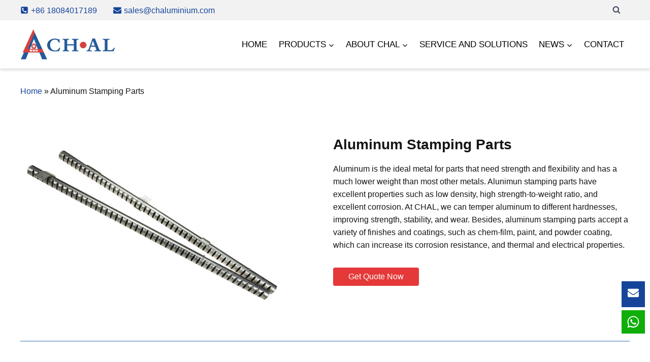

--- FILE ---
content_type: text/html; charset=UTF-8
request_url: https://www.chaluminium.com/aluminium-stamping-parts
body_size: 49230
content:
<!doctype html>
<html lang="en-US" prefix="og: https://ogp.me/ns#" class="no-js" itemtype="https://schema.org/WebPage" itemscope>
<head><meta charset="UTF-8"><script>if(navigator.userAgent.match(/MSIE|Internet Explorer/i)||navigator.userAgent.match(/Trident\/7\..*?rv:11/i)){var href=document.location.href;if(!href.match(/[?&]nowprocket/)){if(href.indexOf("?")==-1){if(href.indexOf("#")==-1){document.location.href=href+"?nowprocket=1"}else{document.location.href=href.replace("#","?nowprocket=1#")}}else{if(href.indexOf("#")==-1){document.location.href=href+"&nowprocket=1"}else{document.location.href=href.replace("#","&nowprocket=1#")}}}}</script><script>(()=>{class RocketLazyLoadScripts{constructor(){this.v="2.0.4",this.userEvents=["keydown","keyup","mousedown","mouseup","mousemove","mouseover","mouseout","touchmove","touchstart","touchend","touchcancel","wheel","click","dblclick","input"],this.attributeEvents=["onblur","onclick","oncontextmenu","ondblclick","onfocus","onmousedown","onmouseenter","onmouseleave","onmousemove","onmouseout","onmouseover","onmouseup","onmousewheel","onscroll","onsubmit"]}async t(){this.i(),this.o(),/iP(ad|hone)/.test(navigator.userAgent)&&this.h(),this.u(),this.l(this),this.m(),this.k(this),this.p(this),this._(),await Promise.all([this.R(),this.L()]),this.lastBreath=Date.now(),this.S(this),this.P(),this.D(),this.O(),this.M(),await this.C(this.delayedScripts.normal),await this.C(this.delayedScripts.defer),await this.C(this.delayedScripts.async),await this.T(),await this.F(),await this.j(),await this.A(),window.dispatchEvent(new Event("rocket-allScriptsLoaded")),this.everythingLoaded=!0,this.lastTouchEnd&&await new Promise(t=>setTimeout(t,500-Date.now()+this.lastTouchEnd)),this.I(),this.H(),this.U(),this.W()}i(){this.CSPIssue=sessionStorage.getItem("rocketCSPIssue"),document.addEventListener("securitypolicyviolation",t=>{this.CSPIssue||"script-src-elem"!==t.violatedDirective||"data"!==t.blockedURI||(this.CSPIssue=!0,sessionStorage.setItem("rocketCSPIssue",!0))},{isRocket:!0})}o(){window.addEventListener("pageshow",t=>{this.persisted=t.persisted,this.realWindowLoadedFired=!0},{isRocket:!0}),window.addEventListener("pagehide",()=>{this.onFirstUserAction=null},{isRocket:!0})}h(){let t;function e(e){t=e}window.addEventListener("touchstart",e,{isRocket:!0}),window.addEventListener("touchend",function i(o){o.changedTouches[0]&&t.changedTouches[0]&&Math.abs(o.changedTouches[0].pageX-t.changedTouches[0].pageX)<10&&Math.abs(o.changedTouches[0].pageY-t.changedTouches[0].pageY)<10&&o.timeStamp-t.timeStamp<200&&(window.removeEventListener("touchstart",e,{isRocket:!0}),window.removeEventListener("touchend",i,{isRocket:!0}),"INPUT"===o.target.tagName&&"text"===o.target.type||(o.target.dispatchEvent(new TouchEvent("touchend",{target:o.target,bubbles:!0})),o.target.dispatchEvent(new MouseEvent("mouseover",{target:o.target,bubbles:!0})),o.target.dispatchEvent(new PointerEvent("click",{target:o.target,bubbles:!0,cancelable:!0,detail:1,clientX:o.changedTouches[0].clientX,clientY:o.changedTouches[0].clientY})),event.preventDefault()))},{isRocket:!0})}q(t){this.userActionTriggered||("mousemove"!==t.type||this.firstMousemoveIgnored?"keyup"===t.type||"mouseover"===t.type||"mouseout"===t.type||(this.userActionTriggered=!0,this.onFirstUserAction&&this.onFirstUserAction()):this.firstMousemoveIgnored=!0),"click"===t.type&&t.preventDefault(),t.stopPropagation(),t.stopImmediatePropagation(),"touchstart"===this.lastEvent&&"touchend"===t.type&&(this.lastTouchEnd=Date.now()),"click"===t.type&&(this.lastTouchEnd=0),this.lastEvent=t.type,t.composedPath&&t.composedPath()[0].getRootNode()instanceof ShadowRoot&&(t.rocketTarget=t.composedPath()[0]),this.savedUserEvents.push(t)}u(){this.savedUserEvents=[],this.userEventHandler=this.q.bind(this),this.userEvents.forEach(t=>window.addEventListener(t,this.userEventHandler,{passive:!1,isRocket:!0})),document.addEventListener("visibilitychange",this.userEventHandler,{isRocket:!0})}U(){this.userEvents.forEach(t=>window.removeEventListener(t,this.userEventHandler,{passive:!1,isRocket:!0})),document.removeEventListener("visibilitychange",this.userEventHandler,{isRocket:!0}),this.savedUserEvents.forEach(t=>{(t.rocketTarget||t.target).dispatchEvent(new window[t.constructor.name](t.type,t))})}m(){const t="return false",e=Array.from(this.attributeEvents,t=>"data-rocket-"+t),i="["+this.attributeEvents.join("],[")+"]",o="[data-rocket-"+this.attributeEvents.join("],[data-rocket-")+"]",s=(e,i,o)=>{o&&o!==t&&(e.setAttribute("data-rocket-"+i,o),e["rocket"+i]=new Function("event",o),e.setAttribute(i,t))};new MutationObserver(t=>{for(const n of t)"attributes"===n.type&&(n.attributeName.startsWith("data-rocket-")||this.everythingLoaded?n.attributeName.startsWith("data-rocket-")&&this.everythingLoaded&&this.N(n.target,n.attributeName.substring(12)):s(n.target,n.attributeName,n.target.getAttribute(n.attributeName))),"childList"===n.type&&n.addedNodes.forEach(t=>{if(t.nodeType===Node.ELEMENT_NODE)if(this.everythingLoaded)for(const i of[t,...t.querySelectorAll(o)])for(const t of i.getAttributeNames())e.includes(t)&&this.N(i,t.substring(12));else for(const e of[t,...t.querySelectorAll(i)])for(const t of e.getAttributeNames())this.attributeEvents.includes(t)&&s(e,t,e.getAttribute(t))})}).observe(document,{subtree:!0,childList:!0,attributeFilter:[...this.attributeEvents,...e]})}I(){this.attributeEvents.forEach(t=>{document.querySelectorAll("[data-rocket-"+t+"]").forEach(e=>{this.N(e,t)})})}N(t,e){const i=t.getAttribute("data-rocket-"+e);i&&(t.setAttribute(e,i),t.removeAttribute("data-rocket-"+e))}k(t){Object.defineProperty(HTMLElement.prototype,"onclick",{get(){return this.rocketonclick||null},set(e){this.rocketonclick=e,this.setAttribute(t.everythingLoaded?"onclick":"data-rocket-onclick","this.rocketonclick(event)")}})}S(t){function e(e,i){let o=e[i];e[i]=null,Object.defineProperty(e,i,{get:()=>o,set(s){t.everythingLoaded?o=s:e["rocket"+i]=o=s}})}e(document,"onreadystatechange"),e(window,"onload"),e(window,"onpageshow");try{Object.defineProperty(document,"readyState",{get:()=>t.rocketReadyState,set(e){t.rocketReadyState=e},configurable:!0}),document.readyState="loading"}catch(t){console.log("WPRocket DJE readyState conflict, bypassing")}}l(t){this.originalAddEventListener=EventTarget.prototype.addEventListener,this.originalRemoveEventListener=EventTarget.prototype.removeEventListener,this.savedEventListeners=[],EventTarget.prototype.addEventListener=function(e,i,o){o&&o.isRocket||!t.B(e,this)&&!t.userEvents.includes(e)||t.B(e,this)&&!t.userActionTriggered||e.startsWith("rocket-")||t.everythingLoaded?t.originalAddEventListener.call(this,e,i,o):(t.savedEventListeners.push({target:this,remove:!1,type:e,func:i,options:o}),"mouseenter"!==e&&"mouseleave"!==e||t.originalAddEventListener.call(this,e,t.savedUserEvents.push,o))},EventTarget.prototype.removeEventListener=function(e,i,o){o&&o.isRocket||!t.B(e,this)&&!t.userEvents.includes(e)||t.B(e,this)&&!t.userActionTriggered||e.startsWith("rocket-")||t.everythingLoaded?t.originalRemoveEventListener.call(this,e,i,o):t.savedEventListeners.push({target:this,remove:!0,type:e,func:i,options:o})}}J(t,e){this.savedEventListeners=this.savedEventListeners.filter(i=>{let o=i.type,s=i.target||window;return e!==o||t!==s||(this.B(o,s)&&(i.type="rocket-"+o),this.$(i),!1)})}H(){EventTarget.prototype.addEventListener=this.originalAddEventListener,EventTarget.prototype.removeEventListener=this.originalRemoveEventListener,this.savedEventListeners.forEach(t=>this.$(t))}$(t){t.remove?this.originalRemoveEventListener.call(t.target,t.type,t.func,t.options):this.originalAddEventListener.call(t.target,t.type,t.func,t.options)}p(t){let e;function i(e){return t.everythingLoaded?e:e.split(" ").map(t=>"load"===t||t.startsWith("load.")?"rocket-jquery-load":t).join(" ")}function o(o){function s(e){const s=o.fn[e];o.fn[e]=o.fn.init.prototype[e]=function(){return this[0]===window&&t.userActionTriggered&&("string"==typeof arguments[0]||arguments[0]instanceof String?arguments[0]=i(arguments[0]):"object"==typeof arguments[0]&&Object.keys(arguments[0]).forEach(t=>{const e=arguments[0][t];delete arguments[0][t],arguments[0][i(t)]=e})),s.apply(this,arguments),this}}if(o&&o.fn&&!t.allJQueries.includes(o)){const e={DOMContentLoaded:[],"rocket-DOMContentLoaded":[]};for(const t in e)document.addEventListener(t,()=>{e[t].forEach(t=>t())},{isRocket:!0});o.fn.ready=o.fn.init.prototype.ready=function(i){function s(){parseInt(o.fn.jquery)>2?setTimeout(()=>i.bind(document)(o)):i.bind(document)(o)}return"function"==typeof i&&(t.realDomReadyFired?!t.userActionTriggered||t.fauxDomReadyFired?s():e["rocket-DOMContentLoaded"].push(s):e.DOMContentLoaded.push(s)),o([])},s("on"),s("one"),s("off"),t.allJQueries.push(o)}e=o}t.allJQueries=[],o(window.jQuery),Object.defineProperty(window,"jQuery",{get:()=>e,set(t){o(t)}})}P(){const t=new Map;document.write=document.writeln=function(e){const i=document.currentScript,o=document.createRange(),s=i.parentElement;let n=t.get(i);void 0===n&&(n=i.nextSibling,t.set(i,n));const c=document.createDocumentFragment();o.setStart(c,0),c.appendChild(o.createContextualFragment(e)),s.insertBefore(c,n)}}async R(){return new Promise(t=>{this.userActionTriggered?t():this.onFirstUserAction=t})}async L(){return new Promise(t=>{document.addEventListener("DOMContentLoaded",()=>{this.realDomReadyFired=!0,t()},{isRocket:!0})})}async j(){return this.realWindowLoadedFired?Promise.resolve():new Promise(t=>{window.addEventListener("load",t,{isRocket:!0})})}M(){this.pendingScripts=[];this.scriptsMutationObserver=new MutationObserver(t=>{for(const e of t)e.addedNodes.forEach(t=>{"SCRIPT"!==t.tagName||t.noModule||t.isWPRocket||this.pendingScripts.push({script:t,promise:new Promise(e=>{const i=()=>{const i=this.pendingScripts.findIndex(e=>e.script===t);i>=0&&this.pendingScripts.splice(i,1),e()};t.addEventListener("load",i,{isRocket:!0}),t.addEventListener("error",i,{isRocket:!0}),setTimeout(i,1e3)})})})}),this.scriptsMutationObserver.observe(document,{childList:!0,subtree:!0})}async F(){await this.X(),this.pendingScripts.length?(await this.pendingScripts[0].promise,await this.F()):this.scriptsMutationObserver.disconnect()}D(){this.delayedScripts={normal:[],async:[],defer:[]},document.querySelectorAll("script[type$=rocketlazyloadscript]").forEach(t=>{t.hasAttribute("data-rocket-src")?t.hasAttribute("async")&&!1!==t.async?this.delayedScripts.async.push(t):t.hasAttribute("defer")&&!1!==t.defer||"module"===t.getAttribute("data-rocket-type")?this.delayedScripts.defer.push(t):this.delayedScripts.normal.push(t):this.delayedScripts.normal.push(t)})}async _(){await this.L();let t=[];document.querySelectorAll("script[type$=rocketlazyloadscript][data-rocket-src]").forEach(e=>{let i=e.getAttribute("data-rocket-src");if(i&&!i.startsWith("data:")){i.startsWith("//")&&(i=location.protocol+i);try{const o=new URL(i).origin;o!==location.origin&&t.push({src:o,crossOrigin:e.crossOrigin||"module"===e.getAttribute("data-rocket-type")})}catch(t){}}}),t=[...new Map(t.map(t=>[JSON.stringify(t),t])).values()],this.Y(t,"preconnect")}async G(t){if(await this.K(),!0!==t.noModule||!("noModule"in HTMLScriptElement.prototype))return new Promise(e=>{let i;function o(){(i||t).setAttribute("data-rocket-status","executed"),e()}try{if(navigator.userAgent.includes("Firefox/")||""===navigator.vendor||this.CSPIssue)i=document.createElement("script"),[...t.attributes].forEach(t=>{let e=t.nodeName;"type"!==e&&("data-rocket-type"===e&&(e="type"),"data-rocket-src"===e&&(e="src"),i.setAttribute(e,t.nodeValue))}),t.text&&(i.text=t.text),t.nonce&&(i.nonce=t.nonce),i.hasAttribute("src")?(i.addEventListener("load",o,{isRocket:!0}),i.addEventListener("error",()=>{i.setAttribute("data-rocket-status","failed-network"),e()},{isRocket:!0}),setTimeout(()=>{i.isConnected||e()},1)):(i.text=t.text,o()),i.isWPRocket=!0,t.parentNode.replaceChild(i,t);else{const i=t.getAttribute("data-rocket-type"),s=t.getAttribute("data-rocket-src");i?(t.type=i,t.removeAttribute("data-rocket-type")):t.removeAttribute("type"),t.addEventListener("load",o,{isRocket:!0}),t.addEventListener("error",i=>{this.CSPIssue&&i.target.src.startsWith("data:")?(console.log("WPRocket: CSP fallback activated"),t.removeAttribute("src"),this.G(t).then(e)):(t.setAttribute("data-rocket-status","failed-network"),e())},{isRocket:!0}),s?(t.fetchPriority="high",t.removeAttribute("data-rocket-src"),t.src=s):t.src="data:text/javascript;base64,"+window.btoa(unescape(encodeURIComponent(t.text)))}}catch(i){t.setAttribute("data-rocket-status","failed-transform"),e()}});t.setAttribute("data-rocket-status","skipped")}async C(t){const e=t.shift();return e?(e.isConnected&&await this.G(e),this.C(t)):Promise.resolve()}O(){this.Y([...this.delayedScripts.normal,...this.delayedScripts.defer,...this.delayedScripts.async],"preload")}Y(t,e){this.trash=this.trash||[];let i=!0;var o=document.createDocumentFragment();t.forEach(t=>{const s=t.getAttribute&&t.getAttribute("data-rocket-src")||t.src;if(s&&!s.startsWith("data:")){const n=document.createElement("link");n.href=s,n.rel=e,"preconnect"!==e&&(n.as="script",n.fetchPriority=i?"high":"low"),t.getAttribute&&"module"===t.getAttribute("data-rocket-type")&&(n.crossOrigin=!0),t.crossOrigin&&(n.crossOrigin=t.crossOrigin),t.integrity&&(n.integrity=t.integrity),t.nonce&&(n.nonce=t.nonce),o.appendChild(n),this.trash.push(n),i=!1}}),document.head.appendChild(o)}W(){this.trash.forEach(t=>t.remove())}async T(){try{document.readyState="interactive"}catch(t){}this.fauxDomReadyFired=!0;try{await this.K(),this.J(document,"readystatechange"),document.dispatchEvent(new Event("rocket-readystatechange")),await this.K(),document.rocketonreadystatechange&&document.rocketonreadystatechange(),await this.K(),this.J(document,"DOMContentLoaded"),document.dispatchEvent(new Event("rocket-DOMContentLoaded")),await this.K(),this.J(window,"DOMContentLoaded"),window.dispatchEvent(new Event("rocket-DOMContentLoaded"))}catch(t){console.error(t)}}async A(){try{document.readyState="complete"}catch(t){}try{await this.K(),this.J(document,"readystatechange"),document.dispatchEvent(new Event("rocket-readystatechange")),await this.K(),document.rocketonreadystatechange&&document.rocketonreadystatechange(),await this.K(),this.J(window,"load"),window.dispatchEvent(new Event("rocket-load")),await this.K(),window.rocketonload&&window.rocketonload(),await this.K(),this.allJQueries.forEach(t=>t(window).trigger("rocket-jquery-load")),await this.K(),this.J(window,"pageshow");const t=new Event("rocket-pageshow");t.persisted=this.persisted,window.dispatchEvent(t),await this.K(),window.rocketonpageshow&&window.rocketonpageshow({persisted:this.persisted})}catch(t){console.error(t)}}async K(){Date.now()-this.lastBreath>45&&(await this.X(),this.lastBreath=Date.now())}async X(){return document.hidden?new Promise(t=>setTimeout(t)):new Promise(t=>requestAnimationFrame(t))}B(t,e){return e===document&&"readystatechange"===t||(e===document&&"DOMContentLoaded"===t||(e===window&&"DOMContentLoaded"===t||(e===window&&"load"===t||e===window&&"pageshow"===t)))}static run(){(new RocketLazyLoadScripts).t()}}RocketLazyLoadScripts.run()})();</script>
	
	<meta name="viewport" content="width=device-width, initial-scale=1, minimum-scale=1">
	<link rel="alternate" hreflang="en" href="https://www.chaluminium.com/aluminium-stamping-parts" />
<link rel="alternate" hreflang="fr" href="https://www.chaluminium.com/fr/aluminium-stamping-parts" />
<link rel="alternate" hreflang="it" href="https://www.chaluminium.com/it/aluminium-stamping-parts" />
<link rel="alternate" hreflang="pt" href="https://www.chaluminium.com/pt/aluminium-stamping-parts" />
<link rel="alternate" hreflang="ru" href="https://www.chaluminium.com/ru/aluminium-stamping-parts" />
<link rel="alternate" hreflang="es" href="https://www.chaluminium.com/es/aluminium-stamping-parts" />

<!-- Search Engine Optimization by Rank Math PRO - https://rankmath.com/ -->
<title>Aluminum Stamping Parts - Custom Stamped Aluminum Parts - CHAL</title>
<meta name="description" content="Aluminum stamping parts are widely used in various industries. We can temper aluminum to different hardnesses, improving strength, stability, and wear."/>
<meta name="robots" content="follow, index, max-snippet:-1, max-video-preview:-1, max-image-preview:large"/>
<link rel="canonical" href="https://www.chaluminium.com/aluminium-stamping-parts" />
<meta property="og:locale" content="en_US" />
<meta property="og:type" content="article" />
<meta property="og:title" content="Aluminum Stamping Parts - Custom Stamped Aluminum Parts - CHAL" />
<meta property="og:description" content="Aluminum stamping parts are widely used in various industries. We can temper aluminum to different hardnesses, improving strength, stability, and wear." />
<meta property="og:url" content="https://www.chaluminium.com/aluminium-stamping-parts" />
<meta property="og:site_name" content="CHAL" />
<meta property="og:updated_time" content="2024-01-23T18:26:48+08:00" />
<meta property="og:image" content="https://www.chaluminium.com/wp-content/uploads/2022/02/12-2.jpg" />
<meta property="og:image:secure_url" content="https://www.chaluminium.com/wp-content/uploads/2022/02/12-2.jpg" />
<meta property="og:image:width" content="750" />
<meta property="og:image:height" content="538" />
<meta property="og:image:alt" content="Aluminum Stamping Parts" />
<meta property="og:image:type" content="image/jpeg" />
<meta property="article:published_time" content="2022-01-24T14:45:10+08:00" />
<meta property="article:modified_time" content="2024-01-23T18:26:48+08:00" />
<meta name="twitter:card" content="summary_large_image" />
<meta name="twitter:title" content="Aluminum Stamping Parts - Custom Stamped Aluminum Parts - CHAL" />
<meta name="twitter:description" content="Aluminum stamping parts are widely used in various industries. We can temper aluminum to different hardnesses, improving strength, stability, and wear." />
<meta name="twitter:image" content="https://www.chaluminium.com/wp-content/uploads/2022/02/12-2.jpg" />
<script type="application/ld+json" class="rank-math-schema-pro">{"@context":"https://schema.org","@graph":[{"@type":["Person","Organization"],"@id":"https://www.chaluminium.com/#person","name":"CHAL","logo":{"@type":"ImageObject","@id":"https://www.chaluminium.com/#logo","url":"https://www.chaluminium.com/wp-content/uploads/2021/12/1430436333857468417-150x75.png","contentUrl":"https://www.chaluminium.com/wp-content/uploads/2021/12/1430436333857468417-150x75.png","caption":"CHAL","inLanguage":"en-US"},"image":{"@type":"ImageObject","@id":"https://www.chaluminium.com/#logo","url":"https://www.chaluminium.com/wp-content/uploads/2021/12/1430436333857468417-150x75.png","contentUrl":"https://www.chaluminium.com/wp-content/uploads/2021/12/1430436333857468417-150x75.png","caption":"CHAL","inLanguage":"en-US"}},{"@type":"WebSite","@id":"https://www.chaluminium.com/#website","url":"https://www.chaluminium.com","name":"CHAL","publisher":{"@id":"https://www.chaluminium.com/#person"},"inLanguage":"en-US"},{"@type":"ImageObject","@id":"https://www.chaluminium.com/wp-content/uploads/2022/02/12-2.jpg","url":"https://www.chaluminium.com/wp-content/uploads/2022/02/12-2.jpg","width":"750","height":"538","caption":"Aluminum Stamping Parts","inLanguage":"en-US"},{"@type":"BreadcrumbList","@id":"https://www.chaluminium.com/aluminium-stamping-parts#breadcrumb","itemListElement":[{"@type":"ListItem","position":"1","item":{"@id":"https://www.chaluminium.com/","name":"Home"}},{"@type":"ListItem","position":"2","item":{"@id":"https://www.chaluminium.com/aluminium-stamping-parts","name":"Aluminum Stamping Parts"}}]},{"@type":"WebPage","@id":"https://www.chaluminium.com/aluminium-stamping-parts#webpage","url":"https://www.chaluminium.com/aluminium-stamping-parts","name":"Aluminum Stamping Parts - Custom Stamped Aluminum Parts - CHAL","datePublished":"2022-01-24T14:45:10+08:00","dateModified":"2024-01-23T18:26:48+08:00","isPartOf":{"@id":"https://www.chaluminium.com/#website"},"primaryImageOfPage":{"@id":"https://www.chaluminium.com/wp-content/uploads/2022/02/12-2.jpg"},"inLanguage":"en-US","breadcrumb":{"@id":"https://www.chaluminium.com/aluminium-stamping-parts#breadcrumb"}},{"@type":"Person","@id":"https://www.chaluminium.com/author/chaluminium","name":"chaluminium","url":"https://www.chaluminium.com/author/chaluminium","image":{"@type":"ImageObject","@id":"https://secure.gravatar.com/avatar/de742820a706dcb0f1230314bd4d244939470efb871eb7290d5fde71bb0e69c3?s=96&amp;d=mm&amp;r=g","url":"https://secure.gravatar.com/avatar/de742820a706dcb0f1230314bd4d244939470efb871eb7290d5fde71bb0e69c3?s=96&amp;d=mm&amp;r=g","caption":"chaluminium","inLanguage":"en-US"},"sameAs":["https://www.chaluminium.com"]},{"@type":"Article","headline":"Aluminum Stamping Parts - Custom Stamped Aluminum Parts - CHAL","keywords":"Aluminum Stamping Parts","datePublished":"2022-01-24T14:45:10+08:00","dateModified":"2024-01-23T18:26:48+08:00","author":{"@id":"https://www.chaluminium.com/author/chaluminium","name":"chaluminium"},"publisher":{"@id":"https://www.chaluminium.com/#person"},"description":"Aluminum stamping parts are widely used in various industries. We can temper aluminum to different hardnesses, improving strength, stability, and wear.","name":"Aluminum Stamping Parts - Custom Stamped Aluminum Parts - CHAL","@id":"https://www.chaluminium.com/aluminium-stamping-parts#richSnippet","isPartOf":{"@id":"https://www.chaluminium.com/aluminium-stamping-parts#webpage"},"image":{"@id":"https://www.chaluminium.com/wp-content/uploads/2022/02/12-2.jpg"},"inLanguage":"en-US","mainEntityOfPage":{"@id":"https://www.chaluminium.com/aluminium-stamping-parts#webpage"}}]}</script>
<!-- /Rank Math WordPress SEO plugin -->

<link rel='dns-prefetch' href='//static.addtoany.com' />

			<script type="rocketlazyloadscript">document.documentElement.classList.remove( 'no-js' );</script>
			<style id='wp-img-auto-sizes-contain-inline-css'>
img:is([sizes=auto i],[sizes^="auto," i]){contain-intrinsic-size:3000px 1500px}
/*# sourceURL=wp-img-auto-sizes-contain-inline-css */
</style>
<link rel='stylesheet' id='kadence-blocks-rowlayout-css' href='https://www.chaluminium.com/wp-content/plugins/kadence-blocks/dist/style-blocks-rowlayout.css?ver=3.5.32' media='all' />
<link rel='stylesheet' id='kadence-blocks-column-css' href='https://www.chaluminium.com/wp-content/plugins/kadence-blocks/dist/style-blocks-column.css?ver=3.5.32' media='all' />
<link rel='stylesheet' id='kadence-blocks-pro-modal-css' href='https://www.chaluminium.com/wp-content/plugins/kadence-blocks-pro/dist/style-blocks-modal.css?ver=2.8.8' media='all' />
<style id='wp-block-library-inline-css'>
:root{--wp-block-synced-color:#7a00df;--wp-block-synced-color--rgb:122,0,223;--wp-bound-block-color:var(--wp-block-synced-color);--wp-editor-canvas-background:#ddd;--wp-admin-theme-color:#007cba;--wp-admin-theme-color--rgb:0,124,186;--wp-admin-theme-color-darker-10:#006ba1;--wp-admin-theme-color-darker-10--rgb:0,107,160.5;--wp-admin-theme-color-darker-20:#005a87;--wp-admin-theme-color-darker-20--rgb:0,90,135;--wp-admin-border-width-focus:2px}@media (min-resolution:192dpi){:root{--wp-admin-border-width-focus:1.5px}}.wp-element-button{cursor:pointer}:root .has-very-light-gray-background-color{background-color:#eee}:root .has-very-dark-gray-background-color{background-color:#313131}:root .has-very-light-gray-color{color:#eee}:root .has-very-dark-gray-color{color:#313131}:root .has-vivid-green-cyan-to-vivid-cyan-blue-gradient-background{background:linear-gradient(135deg,#00d084,#0693e3)}:root .has-purple-crush-gradient-background{background:linear-gradient(135deg,#34e2e4,#4721fb 50%,#ab1dfe)}:root .has-hazy-dawn-gradient-background{background:linear-gradient(135deg,#faaca8,#dad0ec)}:root .has-subdued-olive-gradient-background{background:linear-gradient(135deg,#fafae1,#67a671)}:root .has-atomic-cream-gradient-background{background:linear-gradient(135deg,#fdd79a,#004a59)}:root .has-nightshade-gradient-background{background:linear-gradient(135deg,#330968,#31cdcf)}:root .has-midnight-gradient-background{background:linear-gradient(135deg,#020381,#2874fc)}:root{--wp--preset--font-size--normal:16px;--wp--preset--font-size--huge:42px}.has-regular-font-size{font-size:1em}.has-larger-font-size{font-size:2.625em}.has-normal-font-size{font-size:var(--wp--preset--font-size--normal)}.has-huge-font-size{font-size:var(--wp--preset--font-size--huge)}.has-text-align-center{text-align:center}.has-text-align-left{text-align:left}.has-text-align-right{text-align:right}.has-fit-text{white-space:nowrap!important}#end-resizable-editor-section{display:none}.aligncenter{clear:both}.items-justified-left{justify-content:flex-start}.items-justified-center{justify-content:center}.items-justified-right{justify-content:flex-end}.items-justified-space-between{justify-content:space-between}.screen-reader-text{border:0;clip-path:inset(50%);height:1px;margin:-1px;overflow:hidden;padding:0;position:absolute;width:1px;word-wrap:normal!important}.screen-reader-text:focus{background-color:#ddd;clip-path:none;color:#444;display:block;font-size:1em;height:auto;left:5px;line-height:normal;padding:15px 23px 14px;text-decoration:none;top:5px;width:auto;z-index:100000}html :where(.has-border-color){border-style:solid}html :where([style*=border-top-color]){border-top-style:solid}html :where([style*=border-right-color]){border-right-style:solid}html :where([style*=border-bottom-color]){border-bottom-style:solid}html :where([style*=border-left-color]){border-left-style:solid}html :where([style*=border-width]){border-style:solid}html :where([style*=border-top-width]){border-top-style:solid}html :where([style*=border-right-width]){border-right-style:solid}html :where([style*=border-bottom-width]){border-bottom-style:solid}html :where([style*=border-left-width]){border-left-style:solid}html :where(img[class*=wp-image-]){height:auto;max-width:100%}:where(figure){margin:0 0 1em}html :where(.is-position-sticky){--wp-admin--admin-bar--position-offset:var(--wp-admin--admin-bar--height,0px)}@media screen and (max-width:600px){html :where(.is-position-sticky){--wp-admin--admin-bar--position-offset:0px}}

/*# sourceURL=wp-block-library-inline-css */
</style><style id='wp-block-heading-inline-css'>
h1:where(.wp-block-heading).has-background,h2:where(.wp-block-heading).has-background,h3:where(.wp-block-heading).has-background,h4:where(.wp-block-heading).has-background,h5:where(.wp-block-heading).has-background,h6:where(.wp-block-heading).has-background{padding:1.25em 2.375em}h1.has-text-align-left[style*=writing-mode]:where([style*=vertical-lr]),h1.has-text-align-right[style*=writing-mode]:where([style*=vertical-rl]),h2.has-text-align-left[style*=writing-mode]:where([style*=vertical-lr]),h2.has-text-align-right[style*=writing-mode]:where([style*=vertical-rl]),h3.has-text-align-left[style*=writing-mode]:where([style*=vertical-lr]),h3.has-text-align-right[style*=writing-mode]:where([style*=vertical-rl]),h4.has-text-align-left[style*=writing-mode]:where([style*=vertical-lr]),h4.has-text-align-right[style*=writing-mode]:where([style*=vertical-rl]),h5.has-text-align-left[style*=writing-mode]:where([style*=vertical-lr]),h5.has-text-align-right[style*=writing-mode]:where([style*=vertical-rl]),h6.has-text-align-left[style*=writing-mode]:where([style*=vertical-lr]),h6.has-text-align-right[style*=writing-mode]:where([style*=vertical-rl]){rotate:180deg}
/*# sourceURL=https://www.chaluminium.com/wp-includes/blocks/heading/style.min.css */
</style>
<style id='wp-block-image-inline-css'>
.wp-block-image>a,.wp-block-image>figure>a{display:inline-block}.wp-block-image img{box-sizing:border-box;height:auto;max-width:100%;vertical-align:bottom}@media not (prefers-reduced-motion){.wp-block-image img.hide{visibility:hidden}.wp-block-image img.show{animation:show-content-image .4s}}.wp-block-image[style*=border-radius] img,.wp-block-image[style*=border-radius]>a{border-radius:inherit}.wp-block-image.has-custom-border img{box-sizing:border-box}.wp-block-image.aligncenter{text-align:center}.wp-block-image.alignfull>a,.wp-block-image.alignwide>a{width:100%}.wp-block-image.alignfull img,.wp-block-image.alignwide img{height:auto;width:100%}.wp-block-image .aligncenter,.wp-block-image .alignleft,.wp-block-image .alignright,.wp-block-image.aligncenter,.wp-block-image.alignleft,.wp-block-image.alignright{display:table}.wp-block-image .aligncenter>figcaption,.wp-block-image .alignleft>figcaption,.wp-block-image .alignright>figcaption,.wp-block-image.aligncenter>figcaption,.wp-block-image.alignleft>figcaption,.wp-block-image.alignright>figcaption{caption-side:bottom;display:table-caption}.wp-block-image .alignleft{float:left;margin:.5em 1em .5em 0}.wp-block-image .alignright{float:right;margin:.5em 0 .5em 1em}.wp-block-image .aligncenter{margin-left:auto;margin-right:auto}.wp-block-image :where(figcaption){margin-bottom:1em;margin-top:.5em}.wp-block-image.is-style-circle-mask img{border-radius:9999px}@supports ((-webkit-mask-image:none) or (mask-image:none)) or (-webkit-mask-image:none){.wp-block-image.is-style-circle-mask img{border-radius:0;-webkit-mask-image:url('data:image/svg+xml;utf8,<svg viewBox="0 0 100 100" xmlns="http://www.w3.org/2000/svg"><circle cx="50" cy="50" r="50"/></svg>');mask-image:url('data:image/svg+xml;utf8,<svg viewBox="0 0 100 100" xmlns="http://www.w3.org/2000/svg"><circle cx="50" cy="50" r="50"/></svg>');mask-mode:alpha;-webkit-mask-position:center;mask-position:center;-webkit-mask-repeat:no-repeat;mask-repeat:no-repeat;-webkit-mask-size:contain;mask-size:contain}}:root :where(.wp-block-image.is-style-rounded img,.wp-block-image .is-style-rounded img){border-radius:9999px}.wp-block-image figure{margin:0}.wp-lightbox-container{display:flex;flex-direction:column;position:relative}.wp-lightbox-container img{cursor:zoom-in}.wp-lightbox-container img:hover+button{opacity:1}.wp-lightbox-container button{align-items:center;backdrop-filter:blur(16px) saturate(180%);background-color:#5a5a5a40;border:none;border-radius:4px;cursor:zoom-in;display:flex;height:20px;justify-content:center;opacity:0;padding:0;position:absolute;right:16px;text-align:center;top:16px;width:20px;z-index:100}@media not (prefers-reduced-motion){.wp-lightbox-container button{transition:opacity .2s ease}}.wp-lightbox-container button:focus-visible{outline:3px auto #5a5a5a40;outline:3px auto -webkit-focus-ring-color;outline-offset:3px}.wp-lightbox-container button:hover{cursor:pointer;opacity:1}.wp-lightbox-container button:focus{opacity:1}.wp-lightbox-container button:focus,.wp-lightbox-container button:hover,.wp-lightbox-container button:not(:hover):not(:active):not(.has-background){background-color:#5a5a5a40;border:none}.wp-lightbox-overlay{box-sizing:border-box;cursor:zoom-out;height:100vh;left:0;overflow:hidden;position:fixed;top:0;visibility:hidden;width:100%;z-index:100000}.wp-lightbox-overlay .close-button{align-items:center;cursor:pointer;display:flex;justify-content:center;min-height:40px;min-width:40px;padding:0;position:absolute;right:calc(env(safe-area-inset-right) + 16px);top:calc(env(safe-area-inset-top) + 16px);z-index:5000000}.wp-lightbox-overlay .close-button:focus,.wp-lightbox-overlay .close-button:hover,.wp-lightbox-overlay .close-button:not(:hover):not(:active):not(.has-background){background:none;border:none}.wp-lightbox-overlay .lightbox-image-container{height:var(--wp--lightbox-container-height);left:50%;overflow:hidden;position:absolute;top:50%;transform:translate(-50%,-50%);transform-origin:top left;width:var(--wp--lightbox-container-width);z-index:9999999999}.wp-lightbox-overlay .wp-block-image{align-items:center;box-sizing:border-box;display:flex;height:100%;justify-content:center;margin:0;position:relative;transform-origin:0 0;width:100%;z-index:3000000}.wp-lightbox-overlay .wp-block-image img{height:var(--wp--lightbox-image-height);min-height:var(--wp--lightbox-image-height);min-width:var(--wp--lightbox-image-width);width:var(--wp--lightbox-image-width)}.wp-lightbox-overlay .wp-block-image figcaption{display:none}.wp-lightbox-overlay button{background:none;border:none}.wp-lightbox-overlay .scrim{background-color:#fff;height:100%;opacity:.9;position:absolute;width:100%;z-index:2000000}.wp-lightbox-overlay.active{visibility:visible}@media not (prefers-reduced-motion){.wp-lightbox-overlay.active{animation:turn-on-visibility .25s both}.wp-lightbox-overlay.active img{animation:turn-on-visibility .35s both}.wp-lightbox-overlay.show-closing-animation:not(.active){animation:turn-off-visibility .35s both}.wp-lightbox-overlay.show-closing-animation:not(.active) img{animation:turn-off-visibility .25s both}.wp-lightbox-overlay.zoom.active{animation:none;opacity:1;visibility:visible}.wp-lightbox-overlay.zoom.active .lightbox-image-container{animation:lightbox-zoom-in .4s}.wp-lightbox-overlay.zoom.active .lightbox-image-container img{animation:none}.wp-lightbox-overlay.zoom.active .scrim{animation:turn-on-visibility .4s forwards}.wp-lightbox-overlay.zoom.show-closing-animation:not(.active){animation:none}.wp-lightbox-overlay.zoom.show-closing-animation:not(.active) .lightbox-image-container{animation:lightbox-zoom-out .4s}.wp-lightbox-overlay.zoom.show-closing-animation:not(.active) .lightbox-image-container img{animation:none}.wp-lightbox-overlay.zoom.show-closing-animation:not(.active) .scrim{animation:turn-off-visibility .4s forwards}}@keyframes show-content-image{0%{visibility:hidden}99%{visibility:hidden}to{visibility:visible}}@keyframes turn-on-visibility{0%{opacity:0}to{opacity:1}}@keyframes turn-off-visibility{0%{opacity:1;visibility:visible}99%{opacity:0;visibility:visible}to{opacity:0;visibility:hidden}}@keyframes lightbox-zoom-in{0%{transform:translate(calc((-100vw + var(--wp--lightbox-scrollbar-width))/2 + var(--wp--lightbox-initial-left-position)),calc(-50vh + var(--wp--lightbox-initial-top-position))) scale(var(--wp--lightbox-scale))}to{transform:translate(-50%,-50%) scale(1)}}@keyframes lightbox-zoom-out{0%{transform:translate(-50%,-50%) scale(1);visibility:visible}99%{visibility:visible}to{transform:translate(calc((-100vw + var(--wp--lightbox-scrollbar-width))/2 + var(--wp--lightbox-initial-left-position)),calc(-50vh + var(--wp--lightbox-initial-top-position))) scale(var(--wp--lightbox-scale));visibility:hidden}}
/*# sourceURL=https://www.chaluminium.com/wp-includes/blocks/image/style.min.css */
</style>
<style id='wp-block-list-inline-css'>
ol,ul{box-sizing:border-box}:root :where(.wp-block-list.has-background){padding:1.25em 2.375em}
/*# sourceURL=https://www.chaluminium.com/wp-includes/blocks/list/style.min.css */
</style>
<style id='wp-block-social-links-inline-css'>
.wp-block-social-links{background:none;box-sizing:border-box;margin-left:0;padding-left:0;padding-right:0;text-indent:0}.wp-block-social-links .wp-social-link a,.wp-block-social-links .wp-social-link a:hover{border-bottom:0;box-shadow:none;text-decoration:none}.wp-block-social-links .wp-social-link svg{height:1em;width:1em}.wp-block-social-links .wp-social-link span:not(.screen-reader-text){font-size:.65em;margin-left:.5em;margin-right:.5em}.wp-block-social-links.has-small-icon-size{font-size:16px}.wp-block-social-links,.wp-block-social-links.has-normal-icon-size{font-size:24px}.wp-block-social-links.has-large-icon-size{font-size:36px}.wp-block-social-links.has-huge-icon-size{font-size:48px}.wp-block-social-links.aligncenter{display:flex;justify-content:center}.wp-block-social-links.alignright{justify-content:flex-end}.wp-block-social-link{border-radius:9999px;display:block}@media not (prefers-reduced-motion){.wp-block-social-link{transition:transform .1s ease}}.wp-block-social-link{height:auto}.wp-block-social-link a{align-items:center;display:flex;line-height:0}.wp-block-social-link:hover{transform:scale(1.1)}.wp-block-social-links .wp-block-social-link.wp-social-link{display:inline-block;margin:0;padding:0}.wp-block-social-links .wp-block-social-link.wp-social-link .wp-block-social-link-anchor,.wp-block-social-links .wp-block-social-link.wp-social-link .wp-block-social-link-anchor svg,.wp-block-social-links .wp-block-social-link.wp-social-link .wp-block-social-link-anchor:active,.wp-block-social-links .wp-block-social-link.wp-social-link .wp-block-social-link-anchor:hover,.wp-block-social-links .wp-block-social-link.wp-social-link .wp-block-social-link-anchor:visited{color:currentColor;fill:currentColor}:where(.wp-block-social-links:not(.is-style-logos-only)) .wp-social-link{background-color:#f0f0f0;color:#444}:where(.wp-block-social-links:not(.is-style-logos-only)) .wp-social-link-amazon{background-color:#f90;color:#fff}:where(.wp-block-social-links:not(.is-style-logos-only)) .wp-social-link-bandcamp{background-color:#1ea0c3;color:#fff}:where(.wp-block-social-links:not(.is-style-logos-only)) .wp-social-link-behance{background-color:#0757fe;color:#fff}:where(.wp-block-social-links:not(.is-style-logos-only)) .wp-social-link-bluesky{background-color:#0a7aff;color:#fff}:where(.wp-block-social-links:not(.is-style-logos-only)) .wp-social-link-codepen{background-color:#1e1f26;color:#fff}:where(.wp-block-social-links:not(.is-style-logos-only)) .wp-social-link-deviantart{background-color:#02e49b;color:#fff}:where(.wp-block-social-links:not(.is-style-logos-only)) .wp-social-link-discord{background-color:#5865f2;color:#fff}:where(.wp-block-social-links:not(.is-style-logos-only)) .wp-social-link-dribbble{background-color:#e94c89;color:#fff}:where(.wp-block-social-links:not(.is-style-logos-only)) .wp-social-link-dropbox{background-color:#4280ff;color:#fff}:where(.wp-block-social-links:not(.is-style-logos-only)) .wp-social-link-etsy{background-color:#f45800;color:#fff}:where(.wp-block-social-links:not(.is-style-logos-only)) .wp-social-link-facebook{background-color:#0866ff;color:#fff}:where(.wp-block-social-links:not(.is-style-logos-only)) .wp-social-link-fivehundredpx{background-color:#000;color:#fff}:where(.wp-block-social-links:not(.is-style-logos-only)) .wp-social-link-flickr{background-color:#0461dd;color:#fff}:where(.wp-block-social-links:not(.is-style-logos-only)) .wp-social-link-foursquare{background-color:#e65678;color:#fff}:where(.wp-block-social-links:not(.is-style-logos-only)) .wp-social-link-github{background-color:#24292d;color:#fff}:where(.wp-block-social-links:not(.is-style-logos-only)) .wp-social-link-goodreads{background-color:#eceadd;color:#382110}:where(.wp-block-social-links:not(.is-style-logos-only)) .wp-social-link-google{background-color:#ea4434;color:#fff}:where(.wp-block-social-links:not(.is-style-logos-only)) .wp-social-link-gravatar{background-color:#1d4fc4;color:#fff}:where(.wp-block-social-links:not(.is-style-logos-only)) .wp-social-link-instagram{background-color:#f00075;color:#fff}:where(.wp-block-social-links:not(.is-style-logos-only)) .wp-social-link-lastfm{background-color:#e21b24;color:#fff}:where(.wp-block-social-links:not(.is-style-logos-only)) .wp-social-link-linkedin{background-color:#0d66c2;color:#fff}:where(.wp-block-social-links:not(.is-style-logos-only)) .wp-social-link-mastodon{background-color:#3288d4;color:#fff}:where(.wp-block-social-links:not(.is-style-logos-only)) .wp-social-link-medium{background-color:#000;color:#fff}:where(.wp-block-social-links:not(.is-style-logos-only)) .wp-social-link-meetup{background-color:#f6405f;color:#fff}:where(.wp-block-social-links:not(.is-style-logos-only)) .wp-social-link-patreon{background-color:#000;color:#fff}:where(.wp-block-social-links:not(.is-style-logos-only)) .wp-social-link-pinterest{background-color:#e60122;color:#fff}:where(.wp-block-social-links:not(.is-style-logos-only)) .wp-social-link-pocket{background-color:#ef4155;color:#fff}:where(.wp-block-social-links:not(.is-style-logos-only)) .wp-social-link-reddit{background-color:#ff4500;color:#fff}:where(.wp-block-social-links:not(.is-style-logos-only)) .wp-social-link-skype{background-color:#0478d7;color:#fff}:where(.wp-block-social-links:not(.is-style-logos-only)) .wp-social-link-snapchat{background-color:#fefc00;color:#fff;stroke:#000}:where(.wp-block-social-links:not(.is-style-logos-only)) .wp-social-link-soundcloud{background-color:#ff5600;color:#fff}:where(.wp-block-social-links:not(.is-style-logos-only)) .wp-social-link-spotify{background-color:#1bd760;color:#fff}:where(.wp-block-social-links:not(.is-style-logos-only)) .wp-social-link-telegram{background-color:#2aabee;color:#fff}:where(.wp-block-social-links:not(.is-style-logos-only)) .wp-social-link-threads{background-color:#000;color:#fff}:where(.wp-block-social-links:not(.is-style-logos-only)) .wp-social-link-tiktok{background-color:#000;color:#fff}:where(.wp-block-social-links:not(.is-style-logos-only)) .wp-social-link-tumblr{background-color:#011835;color:#fff}:where(.wp-block-social-links:not(.is-style-logos-only)) .wp-social-link-twitch{background-color:#6440a4;color:#fff}:where(.wp-block-social-links:not(.is-style-logos-only)) .wp-social-link-twitter{background-color:#1da1f2;color:#fff}:where(.wp-block-social-links:not(.is-style-logos-only)) .wp-social-link-vimeo{background-color:#1eb7ea;color:#fff}:where(.wp-block-social-links:not(.is-style-logos-only)) .wp-social-link-vk{background-color:#4680c2;color:#fff}:where(.wp-block-social-links:not(.is-style-logos-only)) .wp-social-link-wordpress{background-color:#3499cd;color:#fff}:where(.wp-block-social-links:not(.is-style-logos-only)) .wp-social-link-whatsapp{background-color:#25d366;color:#fff}:where(.wp-block-social-links:not(.is-style-logos-only)) .wp-social-link-x{background-color:#000;color:#fff}:where(.wp-block-social-links:not(.is-style-logos-only)) .wp-social-link-yelp{background-color:#d32422;color:#fff}:where(.wp-block-social-links:not(.is-style-logos-only)) .wp-social-link-youtube{background-color:red;color:#fff}:where(.wp-block-social-links.is-style-logos-only) .wp-social-link{background:none}:where(.wp-block-social-links.is-style-logos-only) .wp-social-link svg{height:1.25em;width:1.25em}:where(.wp-block-social-links.is-style-logos-only) .wp-social-link-amazon{color:#f90}:where(.wp-block-social-links.is-style-logos-only) .wp-social-link-bandcamp{color:#1ea0c3}:where(.wp-block-social-links.is-style-logos-only) .wp-social-link-behance{color:#0757fe}:where(.wp-block-social-links.is-style-logos-only) .wp-social-link-bluesky{color:#0a7aff}:where(.wp-block-social-links.is-style-logos-only) .wp-social-link-codepen{color:#1e1f26}:where(.wp-block-social-links.is-style-logos-only) .wp-social-link-deviantart{color:#02e49b}:where(.wp-block-social-links.is-style-logos-only) .wp-social-link-discord{color:#5865f2}:where(.wp-block-social-links.is-style-logos-only) .wp-social-link-dribbble{color:#e94c89}:where(.wp-block-social-links.is-style-logos-only) .wp-social-link-dropbox{color:#4280ff}:where(.wp-block-social-links.is-style-logos-only) .wp-social-link-etsy{color:#f45800}:where(.wp-block-social-links.is-style-logos-only) .wp-social-link-facebook{color:#0866ff}:where(.wp-block-social-links.is-style-logos-only) .wp-social-link-fivehundredpx{color:#000}:where(.wp-block-social-links.is-style-logos-only) .wp-social-link-flickr{color:#0461dd}:where(.wp-block-social-links.is-style-logos-only) .wp-social-link-foursquare{color:#e65678}:where(.wp-block-social-links.is-style-logos-only) .wp-social-link-github{color:#24292d}:where(.wp-block-social-links.is-style-logos-only) .wp-social-link-goodreads{color:#382110}:where(.wp-block-social-links.is-style-logos-only) .wp-social-link-google{color:#ea4434}:where(.wp-block-social-links.is-style-logos-only) .wp-social-link-gravatar{color:#1d4fc4}:where(.wp-block-social-links.is-style-logos-only) .wp-social-link-instagram{color:#f00075}:where(.wp-block-social-links.is-style-logos-only) .wp-social-link-lastfm{color:#e21b24}:where(.wp-block-social-links.is-style-logos-only) .wp-social-link-linkedin{color:#0d66c2}:where(.wp-block-social-links.is-style-logos-only) .wp-social-link-mastodon{color:#3288d4}:where(.wp-block-social-links.is-style-logos-only) .wp-social-link-medium{color:#000}:where(.wp-block-social-links.is-style-logos-only) .wp-social-link-meetup{color:#f6405f}:where(.wp-block-social-links.is-style-logos-only) .wp-social-link-patreon{color:#000}:where(.wp-block-social-links.is-style-logos-only) .wp-social-link-pinterest{color:#e60122}:where(.wp-block-social-links.is-style-logos-only) .wp-social-link-pocket{color:#ef4155}:where(.wp-block-social-links.is-style-logos-only) .wp-social-link-reddit{color:#ff4500}:where(.wp-block-social-links.is-style-logos-only) .wp-social-link-skype{color:#0478d7}:where(.wp-block-social-links.is-style-logos-only) .wp-social-link-snapchat{color:#fff;stroke:#000}:where(.wp-block-social-links.is-style-logos-only) .wp-social-link-soundcloud{color:#ff5600}:where(.wp-block-social-links.is-style-logos-only) .wp-social-link-spotify{color:#1bd760}:where(.wp-block-social-links.is-style-logos-only) .wp-social-link-telegram{color:#2aabee}:where(.wp-block-social-links.is-style-logos-only) .wp-social-link-threads{color:#000}:where(.wp-block-social-links.is-style-logos-only) .wp-social-link-tiktok{color:#000}:where(.wp-block-social-links.is-style-logos-only) .wp-social-link-tumblr{color:#011835}:where(.wp-block-social-links.is-style-logos-only) .wp-social-link-twitch{color:#6440a4}:where(.wp-block-social-links.is-style-logos-only) .wp-social-link-twitter{color:#1da1f2}:where(.wp-block-social-links.is-style-logos-only) .wp-social-link-vimeo{color:#1eb7ea}:where(.wp-block-social-links.is-style-logos-only) .wp-social-link-vk{color:#4680c2}:where(.wp-block-social-links.is-style-logos-only) .wp-social-link-whatsapp{color:#25d366}:where(.wp-block-social-links.is-style-logos-only) .wp-social-link-wordpress{color:#3499cd}:where(.wp-block-social-links.is-style-logos-only) .wp-social-link-x{color:#000}:where(.wp-block-social-links.is-style-logos-only) .wp-social-link-yelp{color:#d32422}:where(.wp-block-social-links.is-style-logos-only) .wp-social-link-youtube{color:red}.wp-block-social-links.is-style-pill-shape .wp-social-link{width:auto}:root :where(.wp-block-social-links .wp-social-link a){padding:.25em}:root :where(.wp-block-social-links.is-style-logos-only .wp-social-link a){padding:0}:root :where(.wp-block-social-links.is-style-pill-shape .wp-social-link a){padding-left:.6666666667em;padding-right:.6666666667em}.wp-block-social-links:not(.has-icon-color):not(.has-icon-background-color) .wp-social-link-snapchat .wp-block-social-link-label{color:#000}
/*# sourceURL=https://www.chaluminium.com/wp-includes/blocks/social-links/style.min.css */
</style>
<style id='wp-block-table-inline-css'>
.wp-block-table{overflow-x:auto}.wp-block-table table{border-collapse:collapse;width:100%}.wp-block-table thead{border-bottom:3px solid}.wp-block-table tfoot{border-top:3px solid}.wp-block-table td,.wp-block-table th{border:1px solid;padding:.5em}.wp-block-table .has-fixed-layout{table-layout:fixed;width:100%}.wp-block-table .has-fixed-layout td,.wp-block-table .has-fixed-layout th{word-break:break-word}.wp-block-table.aligncenter,.wp-block-table.alignleft,.wp-block-table.alignright{display:table;width:auto}.wp-block-table.aligncenter td,.wp-block-table.aligncenter th,.wp-block-table.alignleft td,.wp-block-table.alignleft th,.wp-block-table.alignright td,.wp-block-table.alignright th{word-break:break-word}.wp-block-table .has-subtle-light-gray-background-color{background-color:#f3f4f5}.wp-block-table .has-subtle-pale-green-background-color{background-color:#e9fbe5}.wp-block-table .has-subtle-pale-blue-background-color{background-color:#e7f5fe}.wp-block-table .has-subtle-pale-pink-background-color{background-color:#fcf0ef}.wp-block-table.is-style-stripes{background-color:initial;border-collapse:inherit;border-spacing:0}.wp-block-table.is-style-stripes tbody tr:nth-child(odd){background-color:#f0f0f0}.wp-block-table.is-style-stripes.has-subtle-light-gray-background-color tbody tr:nth-child(odd){background-color:#f3f4f5}.wp-block-table.is-style-stripes.has-subtle-pale-green-background-color tbody tr:nth-child(odd){background-color:#e9fbe5}.wp-block-table.is-style-stripes.has-subtle-pale-blue-background-color tbody tr:nth-child(odd){background-color:#e7f5fe}.wp-block-table.is-style-stripes.has-subtle-pale-pink-background-color tbody tr:nth-child(odd){background-color:#fcf0ef}.wp-block-table.is-style-stripes td,.wp-block-table.is-style-stripes th{border-color:#0000}.wp-block-table.is-style-stripes{border-bottom:1px solid #f0f0f0}.wp-block-table .has-border-color td,.wp-block-table .has-border-color th,.wp-block-table .has-border-color tr,.wp-block-table .has-border-color>*{border-color:inherit}.wp-block-table table[style*=border-top-color] tr:first-child,.wp-block-table table[style*=border-top-color] tr:first-child td,.wp-block-table table[style*=border-top-color] tr:first-child th,.wp-block-table table[style*=border-top-color]>*,.wp-block-table table[style*=border-top-color]>* td,.wp-block-table table[style*=border-top-color]>* th{border-top-color:inherit}.wp-block-table table[style*=border-top-color] tr:not(:first-child){border-top-color:initial}.wp-block-table table[style*=border-right-color] td:last-child,.wp-block-table table[style*=border-right-color] th,.wp-block-table table[style*=border-right-color] tr,.wp-block-table table[style*=border-right-color]>*{border-right-color:inherit}.wp-block-table table[style*=border-bottom-color] tr:last-child,.wp-block-table table[style*=border-bottom-color] tr:last-child td,.wp-block-table table[style*=border-bottom-color] tr:last-child th,.wp-block-table table[style*=border-bottom-color]>*,.wp-block-table table[style*=border-bottom-color]>* td,.wp-block-table table[style*=border-bottom-color]>* th{border-bottom-color:inherit}.wp-block-table table[style*=border-bottom-color] tr:not(:last-child){border-bottom-color:initial}.wp-block-table table[style*=border-left-color] td:first-child,.wp-block-table table[style*=border-left-color] th,.wp-block-table table[style*=border-left-color] tr,.wp-block-table table[style*=border-left-color]>*{border-left-color:inherit}.wp-block-table table[style*=border-style] td,.wp-block-table table[style*=border-style] th,.wp-block-table table[style*=border-style] tr,.wp-block-table table[style*=border-style]>*{border-style:inherit}.wp-block-table table[style*=border-width] td,.wp-block-table table[style*=border-width] th,.wp-block-table table[style*=border-width] tr,.wp-block-table table[style*=border-width]>*{border-style:inherit;border-width:inherit}
/*# sourceURL=https://www.chaluminium.com/wp-includes/blocks/table/style.min.css */
</style>
<style id='global-styles-inline-css'>
:root{--wp--preset--aspect-ratio--square: 1;--wp--preset--aspect-ratio--4-3: 4/3;--wp--preset--aspect-ratio--3-4: 3/4;--wp--preset--aspect-ratio--3-2: 3/2;--wp--preset--aspect-ratio--2-3: 2/3;--wp--preset--aspect-ratio--16-9: 16/9;--wp--preset--aspect-ratio--9-16: 9/16;--wp--preset--color--black: #000000;--wp--preset--color--cyan-bluish-gray: #abb8c3;--wp--preset--color--white: #ffffff;--wp--preset--color--pale-pink: #f78da7;--wp--preset--color--vivid-red: #cf2e2e;--wp--preset--color--luminous-vivid-orange: #ff6900;--wp--preset--color--luminous-vivid-amber: #fcb900;--wp--preset--color--light-green-cyan: #7bdcb5;--wp--preset--color--vivid-green-cyan: #00d084;--wp--preset--color--pale-cyan-blue: #8ed1fc;--wp--preset--color--vivid-cyan-blue: #0693e3;--wp--preset--color--vivid-purple: #9b51e0;--wp--preset--color--theme-palette-1: #2B6CB0;--wp--preset--color--theme-palette-2: #215387;--wp--preset--color--theme-palette-3: #1A202C;--wp--preset--color--theme-palette-4: #2D3748;--wp--preset--color--theme-palette-5: #4A5568;--wp--preset--color--theme-palette-6: #718096;--wp--preset--color--theme-palette-7: #EDF2F7;--wp--preset--color--theme-palette-8: #F7FAFC;--wp--preset--color--theme-palette-9: #ffffff;--wp--preset--gradient--vivid-cyan-blue-to-vivid-purple: linear-gradient(135deg,rgb(6,147,227) 0%,rgb(155,81,224) 100%);--wp--preset--gradient--light-green-cyan-to-vivid-green-cyan: linear-gradient(135deg,rgb(122,220,180) 0%,rgb(0,208,130) 100%);--wp--preset--gradient--luminous-vivid-amber-to-luminous-vivid-orange: linear-gradient(135deg,rgb(252,185,0) 0%,rgb(255,105,0) 100%);--wp--preset--gradient--luminous-vivid-orange-to-vivid-red: linear-gradient(135deg,rgb(255,105,0) 0%,rgb(207,46,46) 100%);--wp--preset--gradient--very-light-gray-to-cyan-bluish-gray: linear-gradient(135deg,rgb(238,238,238) 0%,rgb(169,184,195) 100%);--wp--preset--gradient--cool-to-warm-spectrum: linear-gradient(135deg,rgb(74,234,220) 0%,rgb(151,120,209) 20%,rgb(207,42,186) 40%,rgb(238,44,130) 60%,rgb(251,105,98) 80%,rgb(254,248,76) 100%);--wp--preset--gradient--blush-light-purple: linear-gradient(135deg,rgb(255,206,236) 0%,rgb(152,150,240) 100%);--wp--preset--gradient--blush-bordeaux: linear-gradient(135deg,rgb(254,205,165) 0%,rgb(254,45,45) 50%,rgb(107,0,62) 100%);--wp--preset--gradient--luminous-dusk: linear-gradient(135deg,rgb(255,203,112) 0%,rgb(199,81,192) 50%,rgb(65,88,208) 100%);--wp--preset--gradient--pale-ocean: linear-gradient(135deg,rgb(255,245,203) 0%,rgb(182,227,212) 50%,rgb(51,167,181) 100%);--wp--preset--gradient--electric-grass: linear-gradient(135deg,rgb(202,248,128) 0%,rgb(113,206,126) 100%);--wp--preset--gradient--midnight: linear-gradient(135deg,rgb(2,3,129) 0%,rgb(40,116,252) 100%);--wp--preset--font-size--small: 14px;--wp--preset--font-size--medium: 24px;--wp--preset--font-size--large: 32px;--wp--preset--font-size--x-large: 42px;--wp--preset--font-size--larger: 40px;--wp--preset--spacing--20: 0.44rem;--wp--preset--spacing--30: 0.67rem;--wp--preset--spacing--40: 1rem;--wp--preset--spacing--50: 1.5rem;--wp--preset--spacing--60: 2.25rem;--wp--preset--spacing--70: 3.38rem;--wp--preset--spacing--80: 5.06rem;--wp--preset--shadow--natural: 6px 6px 9px rgba(0, 0, 0, 0.2);--wp--preset--shadow--deep: 12px 12px 50px rgba(0, 0, 0, 0.4);--wp--preset--shadow--sharp: 6px 6px 0px rgba(0, 0, 0, 0.2);--wp--preset--shadow--outlined: 6px 6px 0px -3px rgb(255, 255, 255), 6px 6px rgb(0, 0, 0);--wp--preset--shadow--crisp: 6px 6px 0px rgb(0, 0, 0);}:where(.is-layout-flex){gap: 0.5em;}:where(.is-layout-grid){gap: 0.5em;}body .is-layout-flex{display: flex;}.is-layout-flex{flex-wrap: wrap;align-items: center;}.is-layout-flex > :is(*, div){margin: 0;}body .is-layout-grid{display: grid;}.is-layout-grid > :is(*, div){margin: 0;}:where(.wp-block-columns.is-layout-flex){gap: 2em;}:where(.wp-block-columns.is-layout-grid){gap: 2em;}:where(.wp-block-post-template.is-layout-flex){gap: 1.25em;}:where(.wp-block-post-template.is-layout-grid){gap: 1.25em;}.has-black-color{color: var(--wp--preset--color--black) !important;}.has-cyan-bluish-gray-color{color: var(--wp--preset--color--cyan-bluish-gray) !important;}.has-white-color{color: var(--wp--preset--color--white) !important;}.has-pale-pink-color{color: var(--wp--preset--color--pale-pink) !important;}.has-vivid-red-color{color: var(--wp--preset--color--vivid-red) !important;}.has-luminous-vivid-orange-color{color: var(--wp--preset--color--luminous-vivid-orange) !important;}.has-luminous-vivid-amber-color{color: var(--wp--preset--color--luminous-vivid-amber) !important;}.has-light-green-cyan-color{color: var(--wp--preset--color--light-green-cyan) !important;}.has-vivid-green-cyan-color{color: var(--wp--preset--color--vivid-green-cyan) !important;}.has-pale-cyan-blue-color{color: var(--wp--preset--color--pale-cyan-blue) !important;}.has-vivid-cyan-blue-color{color: var(--wp--preset--color--vivid-cyan-blue) !important;}.has-vivid-purple-color{color: var(--wp--preset--color--vivid-purple) !important;}.has-black-background-color{background-color: var(--wp--preset--color--black) !important;}.has-cyan-bluish-gray-background-color{background-color: var(--wp--preset--color--cyan-bluish-gray) !important;}.has-white-background-color{background-color: var(--wp--preset--color--white) !important;}.has-pale-pink-background-color{background-color: var(--wp--preset--color--pale-pink) !important;}.has-vivid-red-background-color{background-color: var(--wp--preset--color--vivid-red) !important;}.has-luminous-vivid-orange-background-color{background-color: var(--wp--preset--color--luminous-vivid-orange) !important;}.has-luminous-vivid-amber-background-color{background-color: var(--wp--preset--color--luminous-vivid-amber) !important;}.has-light-green-cyan-background-color{background-color: var(--wp--preset--color--light-green-cyan) !important;}.has-vivid-green-cyan-background-color{background-color: var(--wp--preset--color--vivid-green-cyan) !important;}.has-pale-cyan-blue-background-color{background-color: var(--wp--preset--color--pale-cyan-blue) !important;}.has-vivid-cyan-blue-background-color{background-color: var(--wp--preset--color--vivid-cyan-blue) !important;}.has-vivid-purple-background-color{background-color: var(--wp--preset--color--vivid-purple) !important;}.has-black-border-color{border-color: var(--wp--preset--color--black) !important;}.has-cyan-bluish-gray-border-color{border-color: var(--wp--preset--color--cyan-bluish-gray) !important;}.has-white-border-color{border-color: var(--wp--preset--color--white) !important;}.has-pale-pink-border-color{border-color: var(--wp--preset--color--pale-pink) !important;}.has-vivid-red-border-color{border-color: var(--wp--preset--color--vivid-red) !important;}.has-luminous-vivid-orange-border-color{border-color: var(--wp--preset--color--luminous-vivid-orange) !important;}.has-luminous-vivid-amber-border-color{border-color: var(--wp--preset--color--luminous-vivid-amber) !important;}.has-light-green-cyan-border-color{border-color: var(--wp--preset--color--light-green-cyan) !important;}.has-vivid-green-cyan-border-color{border-color: var(--wp--preset--color--vivid-green-cyan) !important;}.has-pale-cyan-blue-border-color{border-color: var(--wp--preset--color--pale-cyan-blue) !important;}.has-vivid-cyan-blue-border-color{border-color: var(--wp--preset--color--vivid-cyan-blue) !important;}.has-vivid-purple-border-color{border-color: var(--wp--preset--color--vivid-purple) !important;}.has-vivid-cyan-blue-to-vivid-purple-gradient-background{background: var(--wp--preset--gradient--vivid-cyan-blue-to-vivid-purple) !important;}.has-light-green-cyan-to-vivid-green-cyan-gradient-background{background: var(--wp--preset--gradient--light-green-cyan-to-vivid-green-cyan) !important;}.has-luminous-vivid-amber-to-luminous-vivid-orange-gradient-background{background: var(--wp--preset--gradient--luminous-vivid-amber-to-luminous-vivid-orange) !important;}.has-luminous-vivid-orange-to-vivid-red-gradient-background{background: var(--wp--preset--gradient--luminous-vivid-orange-to-vivid-red) !important;}.has-very-light-gray-to-cyan-bluish-gray-gradient-background{background: var(--wp--preset--gradient--very-light-gray-to-cyan-bluish-gray) !important;}.has-cool-to-warm-spectrum-gradient-background{background: var(--wp--preset--gradient--cool-to-warm-spectrum) !important;}.has-blush-light-purple-gradient-background{background: var(--wp--preset--gradient--blush-light-purple) !important;}.has-blush-bordeaux-gradient-background{background: var(--wp--preset--gradient--blush-bordeaux) !important;}.has-luminous-dusk-gradient-background{background: var(--wp--preset--gradient--luminous-dusk) !important;}.has-pale-ocean-gradient-background{background: var(--wp--preset--gradient--pale-ocean) !important;}.has-electric-grass-gradient-background{background: var(--wp--preset--gradient--electric-grass) !important;}.has-midnight-gradient-background{background: var(--wp--preset--gradient--midnight) !important;}.has-small-font-size{font-size: var(--wp--preset--font-size--small) !important;}.has-medium-font-size{font-size: var(--wp--preset--font-size--medium) !important;}.has-large-font-size{font-size: var(--wp--preset--font-size--large) !important;}.has-x-large-font-size{font-size: var(--wp--preset--font-size--x-large) !important;}
/*# sourceURL=global-styles-inline-css */
</style>

<style id='classic-theme-styles-inline-css'>
/*! This file is auto-generated */
.wp-block-button__link{color:#fff;background-color:#32373c;border-radius:9999px;box-shadow:none;text-decoration:none;padding:calc(.667em + 2px) calc(1.333em + 2px);font-size:1.125em}.wp-block-file__button{background:#32373c;color:#fff;text-decoration:none}
/*# sourceURL=/wp-includes/css/classic-themes.min.css */
</style>
<link rel='stylesheet' id='wpa-css-css' href='https://www.chaluminium.com/wp-content/plugins/honeypot/includes/css/wpa.css?ver=2.3.04' media='all' />
<link rel='stylesheet' id='wpforms-full-css' href='https://www.chaluminium.com/wp-content/plugins/wpforms/assets/css/wpforms-full.min.css?ver=1.7.1' media='all' />
<link rel='stylesheet' id='kadence-global-css' href='https://www.chaluminium.com/wp-content/themes/kadence/assets/css/global.min.css?ver=1.1.47' media='all' />
<style id='kadence-global-inline-css'>
/* Kadence Base CSS */
:root{--global-palette1:#2B6CB0;--global-palette2:#215387;--global-palette3:#1A202C;--global-palette4:#2D3748;--global-palette5:#4A5568;--global-palette6:#718096;--global-palette7:#EDF2F7;--global-palette8:#F7FAFC;--global-palette9:#ffffff;--global-palette9rgb:255, 255, 255;--global-palette-highlight:#16449a;--global-palette-highlight-alt:#16449a;--global-palette-highlight-alt2:var(--global-palette9);--global-palette-btn-bg:#e53939;--global-palette-btn-bg-hover:#16449a;--global-palette-btn:var(--global-palette9);--global-palette-btn-hover:var(--global-palette9);--global-body-font-family:Arial, Helvetica, sans-serif;--global-heading-font-family:Arial, Helvetica, sans-serif;--global-primary-nav-font-family:Arial, Helvetica, sans-serif;--global-fallback-font:sans-serif;--global-display-fallback-font:sans-serif;--global-content-width:1230px;--global-content-narrow-width:842px;--global-content-edge-padding:0.9375rem;--global-content-boxed-padding:2rem;--global-calc-content-width:calc(1230px - var(--global-content-edge-padding) - var(--global-content-edge-padding) );--wp--style--global--content-size:var(--global-calc-content-width);}.wp-site-blocks{--global-vw:calc( 100vw - ( 0.5 * var(--scrollbar-offset)));}body{background:var(--global-palette9);}body, input, select, optgroup, textarea{font-style:normal;font-weight:400;font-size:1rem;line-height:1.59;font-family:var(--global-body-font-family);color:#141414;}.content-bg, body.content-style-unboxed .site{background:var(--global-palette9);}h1,h2,h3,h4,h5,h6{font-family:var(--global-heading-font-family);}h1{font-style:normal;font-weight:700;font-size:28px;line-height:1.5;font-family:Arial, Helvetica, sans-serif;color:#141414;}h2{font-style:normal;font-weight:700;font-size:24px;line-height:1.5;font-family:Arial, Helvetica, sans-serif;color:#141414;}h3{font-style:normal;font-weight:700;font-size:22px;line-height:1.5;font-family:Arial, Helvetica, sans-serif;color:#141414;}h4{font-style:normal;font-weight:700;font-size:20px;line-height:1.5;font-family:Arial, Helvetica, sans-serif;color:#141414;}h5{font-style:normal;font-weight:700;font-size:18px;line-height:1.5;font-family:Arial, Helvetica, sans-serif;color:#141414;}h6{font-style:normal;font-weight:700;font-size:16px;line-height:1.5;font-family:Arial, Helvetica, sans-serif;color:#141414;}.entry-hero h1{font-style:normal;font-weight:700;font-family:Arial, Helvetica, sans-serif;}.entry-hero .kadence-breadcrumbs, .entry-hero .search-form{font-style:normal;font-weight:700;font-family:Arial, Helvetica, sans-serif;}.entry-hero .kadence-breadcrumbs{max-width:1230px;}.site-container, .site-header-row-layout-contained, .site-footer-row-layout-contained, .entry-hero-layout-contained, .comments-area, .alignfull > .wp-block-cover__inner-container, .alignwide > .wp-block-cover__inner-container{max-width:var(--global-content-width);}.content-width-narrow .content-container.site-container, .content-width-narrow .hero-container.site-container{max-width:var(--global-content-narrow-width);}@media all and (min-width: 1460px){.wp-site-blocks .content-container  .alignwide{margin-left:-115px;margin-right:-115px;width:unset;max-width:unset;}}@media all and (min-width: 1102px){.content-width-narrow .wp-site-blocks .content-container .alignwide{margin-left:-130px;margin-right:-130px;width:unset;max-width:unset;}}.content-style-boxed .wp-site-blocks .entry-content .alignwide{margin-left:calc( -1 * var( --global-content-boxed-padding ) );margin-right:calc( -1 * var( --global-content-boxed-padding ) );}.content-area{margin-top:5rem;margin-bottom:5rem;}@media all and (max-width: 1024px){.content-area{margin-top:3rem;margin-bottom:3rem;}}@media all and (max-width: 767px){.content-area{margin-top:2rem;margin-bottom:2rem;}}@media all and (max-width: 1024px){:root{--global-content-boxed-padding:2rem;}}@media all and (max-width: 767px){:root{--global-content-boxed-padding:1.5rem;}}.entry-content-wrap{padding:2rem;}@media all and (max-width: 1024px){.entry-content-wrap{padding:2rem;}}@media all and (max-width: 767px){.entry-content-wrap{padding:1.5rem;}}.entry.single-entry{box-shadow:0px 15px 15px -10px rgba(0,0,0,0.05);}.entry.loop-entry{box-shadow:0px 15px 15px -10px rgba(0,0,0,0.05);}.loop-entry .entry-content-wrap{padding:2rem;}@media all and (max-width: 1024px){.loop-entry .entry-content-wrap{padding:2rem;}}@media all and (max-width: 767px){.loop-entry .entry-content-wrap{padding:1.5rem;}}button, .button, .wp-block-button__link, input[type="button"], input[type="reset"], input[type="submit"], .fl-button, .elementor-button-wrapper .elementor-button{box-shadow:0px 0px 0px -7px rgba(0,0,0,0);}button:hover, button:focus, button:active, .button:hover, .button:focus, .button:active, .wp-block-button__link:hover, .wp-block-button__link:focus, .wp-block-button__link:active, input[type="button"]:hover, input[type="button"]:focus, input[type="button"]:active, input[type="reset"]:hover, input[type="reset"]:focus, input[type="reset"]:active, input[type="submit"]:hover, input[type="submit"]:focus, input[type="submit"]:active, .elementor-button-wrapper .elementor-button:hover, .elementor-button-wrapper .elementor-button:focus, .elementor-button-wrapper .elementor-button:active{box-shadow:0px 15px 25px -7px rgba(0,0,0,0.1);}@media all and (min-width: 1025px){.transparent-header .entry-hero .entry-hero-container-inner{padding-top:calc(40px + 70px);}}@media all and (max-width: 1024px){.mobile-transparent-header .entry-hero .entry-hero-container-inner{padding-top:calc(40px + 0px);}}@media all and (max-width: 767px){.mobile-transparent-header .entry-hero .entry-hero-container-inner{padding-top:calc(40px + 0px);}}#kt-scroll-up-reader, #kt-scroll-up{border-radius:0px 0px 0px 0px;color:#bfbfbf;background:#7f7f7f;bottom:10px;font-size:1.6em;padding:0.4em 0.4em 0.4em 0.4em;}#kt-scroll-up-reader.scroll-up-side-right, #kt-scroll-up.scroll-up-side-right{right:10px;}#kt-scroll-up-reader.scroll-up-side-left, #kt-scroll-up.scroll-up-side-left{left:10px;}.wp-site-blocks .page-title h1{font-style:normal;font-weight:700;font-family:Arial, Helvetica, sans-serif;color:#00569b;}.page-hero-section .entry-hero-container-inner{background:#f8f8f8;}.entry-hero.page-hero-section .entry-header{min-height:98px;}.entry-author-style-center{padding-top:var(--global-md-spacing);border-top:1px solid var(--global-gray-500);}.entry-author-style-center .entry-author-avatar, .entry-meta .author-avatar{display:none;}.entry-author-style-normal .entry-author-profile{padding-left:0px;}#comments .comment-meta{margin-left:0px;}
/* Kadence Header CSS */
@media all and (max-width: 1024px){.mobile-transparent-header #masthead{position:absolute;left:0px;right:0px;z-index:100;}.kadence-scrollbar-fixer.mobile-transparent-header #masthead{right:var(--scrollbar-offset,0);}.mobile-transparent-header #masthead, .mobile-transparent-header .site-top-header-wrap .site-header-row-container-inner, .mobile-transparent-header .site-main-header-wrap .site-header-row-container-inner, .mobile-transparent-header .site-bottom-header-wrap .site-header-row-container-inner{background:transparent;}.site-header-row-tablet-layout-fullwidth, .site-header-row-tablet-layout-standard{padding:0px;}}@media all and (min-width: 1025px){.transparent-header #masthead{position:absolute;left:0px;right:0px;z-index:100;}.transparent-header.kadence-scrollbar-fixer #masthead{right:var(--scrollbar-offset,0);}.transparent-header #masthead, .transparent-header .site-top-header-wrap .site-header-row-container-inner, .transparent-header .site-main-header-wrap .site-header-row-container-inner, .transparent-header .site-bottom-header-wrap .site-header-row-container-inner{background:transparent;}}.site-branding a.brand img{max-width:200px;}.site-branding a.brand img.svg-logo-image{width:200px;}@media all and (max-width: 1024px){.site-branding a.brand img{max-width:200px;}.site-branding a.brand img.svg-logo-image{width:200px;}}@media all and (max-width: 767px){.site-branding a.brand img{max-width:150px;}.site-branding a.brand img.svg-logo-image{width:150px;}}.site-branding{padding:10px 0px 10px 0px;}#masthead, #masthead .kadence-sticky-header.item-is-fixed:not(.item-at-start):not(.site-header-row-container):not(.site-main-header-wrap), #masthead .kadence-sticky-header.item-is-fixed:not(.item-at-start) > .site-header-row-container-inner{background:#ffffff;}.site-main-header-wrap .site-header-row-container-inner{background:var(--global-palette9);}.site-main-header-inner-wrap{min-height:70px;}.site-top-header-wrap .site-header-row-container-inner{background:#f2f2f2;}.site-top-header-inner-wrap{min-height:40px;}.site-bottom-header-inner-wrap{min-height:0px;}#masthead .kadence-sticky-header.item-is-fixed:not(.item-at-start):not(.site-header-row-container):not(.item-hidden-above):not(.site-main-header-wrap), #masthead .kadence-sticky-header.item-is-fixed:not(.item-at-start):not(.item-hidden-above) > .site-header-row-container-inner{background:var(--global-palette9);}.header-navigation[class*="header-navigation-style-underline"] .header-menu-container.primary-menu-container>ul>li>a:after{width:calc( 100% - 1.3em);}.main-navigation .primary-menu-container > ul > li.menu-item > a{padding-left:calc(1.3em / 2);padding-right:calc(1.3em / 2);padding-top:1em;padding-bottom:1em;color:#000000;}.main-navigation .primary-menu-container > ul > li.menu-item .dropdown-nav-special-toggle{right:calc(1.3em / 2);}.main-navigation .primary-menu-container > ul li.menu-item > a{font-style:normal;font-weight:400;font-size:1.0625rem;line-height:1.5;letter-spacing:0em;font-family:var(--global-primary-nav-font-family);text-transform:none;}.main-navigation .primary-menu-container > ul > li.menu-item > a:hover{color:var(--global-palette-highlight);}.main-navigation .primary-menu-container > ul > li.menu-item.current-menu-item > a{color:var(--global-palette3);}.header-navigation .header-menu-container ul ul.sub-menu, .header-navigation .header-menu-container ul ul.submenu{background:var(--global-palette9);box-shadow:0px 2px 13px 0px rgba(0,0,0,0.1);}.header-navigation .header-menu-container ul ul li.menu-item, .header-menu-container ul.menu > li.kadence-menu-mega-enabled > ul > li.menu-item > a{border-bottom:1px solid rgba(255,255,255,0.1);}.header-navigation .header-menu-container ul ul li.menu-item > a{width:330px;padding-top:0.15em;padding-bottom:0.15em;color:#333333;font-style:normal;font-weight:400;font-size:1rem;font-family:Helvetica, sans-serif;}.header-navigation .header-menu-container ul ul li.menu-item > a:hover{color:#16449a;background:var(--global-palette9);}.header-navigation .header-menu-container ul ul li.menu-item.current-menu-item > a{color:#16449a;background:var(--global-palette9);}.mobile-toggle-open-container .menu-toggle-open{color:var(--global-palette5);padding:0.4em 0.6em 0.4em 0.6em;font-size:14px;}.mobile-toggle-open-container .menu-toggle-open.menu-toggle-style-bordered{border:1px solid currentColor;}.mobile-toggle-open-container .menu-toggle-open .menu-toggle-icon{font-size:20px;}.mobile-toggle-open-container .menu-toggle-open:hover, .mobile-toggle-open-container .menu-toggle-open:focus-visible{color:var(--global-palette-highlight);}.mobile-navigation ul li{font-size:14px;}.mobile-navigation ul li a{padding-top:0.8em;padding-bottom:0.8em;}.mobile-navigation ul li > a, .mobile-navigation ul li.menu-item-has-children > .drawer-nav-drop-wrap{background:var(--global-palette9);color:#333333;}.mobile-navigation ul li > a:hover, .mobile-navigation ul li.menu-item-has-children > .drawer-nav-drop-wrap:hover{background:var(--global-palette9);color:#333333;}.mobile-navigation ul li.current-menu-item > a, .mobile-navigation ul li.current-menu-item.menu-item-has-children > .drawer-nav-drop-wrap{background:var(--global-palette9);color:var(--global-palette-highlight);}.mobile-navigation ul li.menu-item-has-children .drawer-nav-drop-wrap, .mobile-navigation ul li:not(.menu-item-has-children) a{border-bottom:1px solid #f0f0f0;}.mobile-navigation:not(.drawer-navigation-parent-toggle-true) ul li.menu-item-has-children .drawer-nav-drop-wrap button{border-left:1px solid #f0f0f0;}#mobile-drawer .drawer-inner, #mobile-drawer.popup-drawer-layout-fullwidth.popup-drawer-animation-slice .pop-portion-bg, #mobile-drawer.popup-drawer-layout-fullwidth.popup-drawer-animation-slice.pop-animated.show-drawer .drawer-inner{background:var(--global-palette9);}#mobile-drawer .drawer-header .drawer-toggle{padding:0.6em 0.15em 0.6em 0.15em;font-size:22px;}#mobile-drawer .drawer-header .drawer-toggle, #mobile-drawer .drawer-header .drawer-toggle:focus{color:var(--global-palette6);background:rgba(45,55,72,0);}#mobile-drawer .drawer-header .drawer-toggle:hover, #mobile-drawer .drawer-header .drawer-toggle:focus:hover{color:var(--global-palette6);}.search-toggle-open-container .search-toggle-open{color:var(--global-palette5);}.search-toggle-open-container .search-toggle-open.search-toggle-style-bordered{border:1px solid currentColor;}.search-toggle-open-container .search-toggle-open .search-toggle-icon{font-size:1em;}.search-toggle-open-container .search-toggle-open:hover, .search-toggle-open-container .search-toggle-open:focus{color:var(--global-palette-highlight);}#search-drawer .drawer-inner{background:rgba(9,12,16,0.46);}
/* Kadence Footer CSS */
.site-middle-footer-wrap .site-footer-row-container-inner{background:#151c2a;font-style:normal;color:#e0e0e0;}.site-footer .site-middle-footer-wrap a:where(:not(.button):not(.wp-block-button__link):not(.wp-element-button)){color:#e0e0e0;}.site-footer .site-middle-footer-wrap a:where(:not(.button):not(.wp-block-button__link):not(.wp-element-button)):hover{color:#16449a;}.site-middle-footer-inner-wrap{padding-top:30px;padding-bottom:30px;grid-column-gap:30px;grid-row-gap:30px;}.site-middle-footer-inner-wrap .widget{margin-bottom:30px;}.site-middle-footer-inner-wrap .widget-area .widget-title{font-style:normal;color:#e0e0e0;}.site-middle-footer-inner-wrap .site-footer-section:not(:last-child):after{right:calc(-30px / 2);}.site-bottom-footer-wrap .site-footer-row-container-inner{background:#e53939;}.site-bottom-footer-inner-wrap{min-height:50px;padding-top:0px;padding-bottom:0px;grid-column-gap:0px;}.site-bottom-footer-inner-wrap .widget{margin-bottom:0px;}.site-bottom-footer-inner-wrap .site-footer-section:not(:last-child):after{right:calc(-0px / 2);}#colophon .footer-html{font-style:normal;font-weight:normal;color:var(--global-palette9);}
/* Kadence Pro Header CSS */
.header-navigation-dropdown-direction-left ul ul.submenu, .header-navigation-dropdown-direction-left ul ul.sub-menu{right:0px;left:auto;}.rtl .header-navigation-dropdown-direction-right ul ul.submenu, .rtl .header-navigation-dropdown-direction-right ul ul.sub-menu{left:0px;right:auto;}.header-account-button .nav-drop-title-wrap > .kadence-svg-iconset, .header-account-button > .kadence-svg-iconset{font-size:1.2em;}.site-header-item .header-account-button .nav-drop-title-wrap, .site-header-item .header-account-wrap > .header-account-button{display:flex;align-items:center;}.header-account-style-icon_label .header-account-label{padding-left:5px;}.header-account-style-label_icon .header-account-label{padding-right:5px;}.site-header-item .header-account-wrap .header-account-button{text-decoration:none;box-shadow:none;color:inherit;background:transparent;padding:0.6em 0em 0.6em 0em;}.header-mobile-account-wrap .header-account-button .nav-drop-title-wrap > .kadence-svg-iconset, .header-mobile-account-wrap .header-account-button > .kadence-svg-iconset{font-size:1.2em;}.header-mobile-account-wrap .header-account-button .nav-drop-title-wrap, .header-mobile-account-wrap > .header-account-button{display:flex;align-items:center;}.header-mobile-account-wrap.header-account-style-icon_label .header-account-label{padding-left:5px;}.header-mobile-account-wrap.header-account-style-label_icon .header-account-label{padding-right:5px;}.header-mobile-account-wrap .header-account-button{text-decoration:none;box-shadow:none;color:inherit;background:transparent;padding:0.6em 0em 0.6em 0em;}#login-drawer .drawer-inner .drawer-content{display:flex;justify-content:center;align-items:center;position:absolute;top:0px;bottom:0px;left:0px;right:0px;padding:0px;}#loginform p label{display:block;}#login-drawer #loginform{width:100%;}#login-drawer #loginform input{width:100%;}#login-drawer #loginform input[type="checkbox"]{width:auto;}#login-drawer .drawer-inner .drawer-header{position:relative;z-index:100;}#login-drawer .drawer-content_inner.widget_login_form_inner{padding:2em;width:100%;max-width:350px;border-radius:.25rem;background:var(--global-palette9);color:var(--global-palette4);}#login-drawer .lost_password a{color:var(--global-palette6);}#login-drawer .lost_password, #login-drawer .register-field{text-align:center;}#login-drawer .widget_login_form_inner p{margin-top:1.2em;margin-bottom:0em;}#login-drawer .widget_login_form_inner p:first-child{margin-top:0em;}#login-drawer .widget_login_form_inner label{margin-bottom:0.5em;}#login-drawer hr.register-divider{margin:1.2em 0;border-width:1px;}#login-drawer .register-field{font-size:90%;}@media all and (min-width: 1025px){#login-drawer hr.register-divider.hide-desktop{display:none;}#login-drawer p.register-field.hide-desktop{display:none;}}@media all and (max-width: 1024px){#login-drawer hr.register-divider.hide-mobile{display:none;}#login-drawer p.register-field.hide-mobile{display:none;}}@media all and (max-width: 767px){#login-drawer hr.register-divider.hide-mobile{display:none;}#login-drawer p.register-field.hide-mobile{display:none;}}.tertiary-navigation .tertiary-menu-container > ul > li.menu-item > a{padding-left:calc(1.2em / 2);padding-right:calc(1.2em / 2);padding-top:0.6em;padding-bottom:0.6em;color:var(--global-palette5);}.tertiary-navigation .tertiary-menu-container > ul > li.menu-item > a:hover{color:var(--global-palette-highlight);}.tertiary-navigation .tertiary-menu-container > ul > li.menu-item.current-menu-item > a{color:var(--global-palette3);}.header-navigation[class*="header-navigation-style-underline"] .header-menu-container.tertiary-menu-container>ul>li>a:after{width:calc( 100% - 1.2em);}.quaternary-navigation .quaternary-menu-container > ul > li.menu-item > a{padding-left:calc(1.2em / 2);padding-right:calc(1.2em / 2);padding-top:0.6em;padding-bottom:0.6em;color:var(--global-palette5);}.quaternary-navigation .quaternary-menu-container > ul > li.menu-item > a:hover{color:var(--global-palette-highlight);}.quaternary-navigation .quaternary-menu-container > ul > li.menu-item.current-menu-item > a{color:var(--global-palette3);}.header-navigation[class*="header-navigation-style-underline"] .header-menu-container.quaternary-menu-container>ul>li>a:after{width:calc( 100% - 1.2em);}#main-header .header-divider{border-right:1px solid var(--global-palette6);height:50%;}#main-header .header-divider2{border-right:1px solid var(--global-palette6);height:50%;}#main-header .header-divider3{border-right:1px solid var(--global-palette6);height:50%;}#mobile-header .header-mobile-divider, #mobile-drawer .header-mobile-divider{border-right:1px solid var(--global-palette6);height:50%;}#mobile-drawer .header-mobile-divider{border-top:1px solid var(--global-palette6);width:50%;}#mobile-header .header-mobile-divider2{border-right:1px solid var(--global-palette6);height:50%;}#mobile-drawer .header-mobile-divider2{border-top:1px solid var(--global-palette6);width:50%;}.header-item-search-bar form ::-webkit-input-placeholder{color:currentColor;opacity:0.5;}.header-item-search-bar form ::placeholder{color:currentColor;opacity:0.5;}.header-search-bar form{max-width:100%;width:240px;}.header-mobile-search-bar form{max-width:calc(100vw - var(--global-sm-spacing) - var(--global-sm-spacing));width:240px;}.header-widget-lstyle-normal .header-widget-area-inner a:not(.button){text-decoration:underline;}.element-contact-inner-wrap{display:flex;flex-wrap:wrap;align-items:center;margin-top:-2em;margin-left:calc(-2em / 2);margin-right:calc(-2em / 2);}.element-contact-inner-wrap .header-contact-item{display:inline-flex;flex-wrap:wrap;align-items:center;margin-top:2em;margin-left:calc(2em / 2);margin-right:calc(2em / 2);}.element-contact-inner-wrap .header-contact-item .kadence-svg-iconset{font-size:1em;}.header-contact-item img{display:inline-block;}.header-contact-item .contact-label{margin-left:0.3em;}.rtl .header-contact-item .contact-label{margin-right:0.3em;margin-left:0px;}.header-mobile-contact-wrap .element-contact-inner-wrap{display:flex;flex-wrap:wrap;align-items:center;margin-top:-0.6em;margin-left:calc(-0.6em / 2);margin-right:calc(-0.6em / 2);}.header-mobile-contact-wrap .element-contact-inner-wrap .header-contact-item{display:inline-flex;flex-wrap:wrap;align-items:center;margin-top:0.6em;margin-left:calc(0.6em / 2);margin-right:calc(0.6em / 2);}.header-mobile-contact-wrap .element-contact-inner-wrap .header-contact-item .kadence-svg-iconset{font-size:1em;}#main-header .header-button2{box-shadow:0px 0px 0px -7px rgba(0,0,0,0);}#main-header .header-button2:hover{box-shadow:0px 15px 25px -7px rgba(0,0,0,0.1);}.mobile-header-button2-wrap .mobile-header-button-inner-wrap .mobile-header-button2{border:2px none transparent;box-shadow:0px 0px 0px -7px rgba(0,0,0,0);}.mobile-header-button2-wrap .mobile-header-button-inner-wrap .mobile-header-button2:hover{box-shadow:0px 15px 25px -7px rgba(0,0,0,0.1);}#widget-drawer.popup-drawer-layout-fullwidth .drawer-content .header-widget2, #widget-drawer.popup-drawer-layout-sidepanel .drawer-inner{max-width:400px;}#widget-drawer.popup-drawer-layout-fullwidth .drawer-content .header-widget2{margin:0 auto;}.widget-toggle-open{display:flex;align-items:center;background:transparent;box-shadow:none;}.widget-toggle-open:hover, .widget-toggle-open:focus{border-color:currentColor;background:transparent;box-shadow:none;}.widget-toggle-open .widget-toggle-icon{display:flex;}.widget-toggle-open .widget-toggle-label{padding-right:5px;}.rtl .widget-toggle-open .widget-toggle-label{padding-left:5px;padding-right:0px;}.widget-toggle-open .widget-toggle-label:empty, .rtl .widget-toggle-open .widget-toggle-label:empty{padding-right:0px;padding-left:0px;}.widget-toggle-open-container .widget-toggle-open{color:var(--global-palette5);padding:0.4em 0.6em 0.4em 0.6em;font-size:14px;}.widget-toggle-open-container .widget-toggle-open.widget-toggle-style-bordered{border:1px solid currentColor;}.widget-toggle-open-container .widget-toggle-open .widget-toggle-icon{font-size:20px;}.widget-toggle-open-container .widget-toggle-open:hover, .widget-toggle-open-container .widget-toggle-open:focus{color:var(--global-palette-highlight);}#widget-drawer .header-widget-2style-normal a:not(.button){text-decoration:underline;}#widget-drawer .header-widget-2style-plain a:not(.button){text-decoration:none;}#widget-drawer .header-widget2 .widget-title{color:var(--global-palette9);}#widget-drawer .header-widget2{color:var(--global-palette8);}#widget-drawer .header-widget2 a:not(.button), #widget-drawer .header-widget2 .drawer-sub-toggle{color:var(--global-palette8);}#widget-drawer .header-widget2 a:not(.button):hover, #widget-drawer .header-widget2 .drawer-sub-toggle:hover{color:var(--global-palette9);}#mobile-secondary-site-navigation ul li{font-size:14px;}#mobile-secondary-site-navigation ul li a{padding-top:1em;padding-bottom:1em;}#mobile-secondary-site-navigation ul li > a, #mobile-secondary-site-navigation ul li.menu-item-has-children > .drawer-nav-drop-wrap{color:var(--global-palette8);}#mobile-secondary-site-navigation ul li.current-menu-item > a, #mobile-secondary-site-navigation ul li.current-menu-item.menu-item-has-children > .drawer-nav-drop-wrap{color:var(--global-palette-highlight);}#mobile-secondary-site-navigation ul li.menu-item-has-children .drawer-nav-drop-wrap, #mobile-secondary-site-navigation ul li:not(.menu-item-has-children) a{border-bottom:1px solid rgba(255,255,255,0.1);}#mobile-secondary-site-navigation:not(.drawer-navigation-parent-toggle-true) ul li.menu-item-has-children .drawer-nav-drop-wrap button{border-left:1px solid rgba(255,255,255,0.1);}
/*# sourceURL=kadence-global-inline-css */
</style>
<link rel='stylesheet' id='kadence-header-css' href='https://www.chaluminium.com/wp-content/themes/kadence/assets/css/header.min.css?ver=1.1.47' media='all' />
<link rel='stylesheet' id='kadence-content-css' href='https://www.chaluminium.com/wp-content/themes/kadence/assets/css/content.min.css?ver=1.1.47' media='all' />
<link rel='stylesheet' id='kadence-footer-css' href='https://www.chaluminium.com/wp-content/themes/kadence/assets/css/footer.min.css?ver=1.1.47' media='all' />
<link rel='stylesheet' id='menu-addons-css' href='https://www.chaluminium.com/wp-content/plugins/kadence-pro/dist/mega-menu/menu-addon.css?ver=1.1.16' media='all' />
<link rel='stylesheet' id='addtoany-css' href='https://www.chaluminium.com/wp-content/plugins/add-to-any/addtoany.min.css?ver=1.16' media='all' />
<style id='kadence-blocks-advancedheading-inline-css'>
	.wp-block-kadence-advancedheading mark{background:transparent;border-style:solid;border-width:0}
	.wp-block-kadence-advancedheading mark.kt-highlight{color:#f76a0c;}
	.kb-adv-heading-icon{display: inline-flex;justify-content: center;align-items: center;}
	.is-layout-constrained > .kb-advanced-heading-link {display: block;}.wp-block-kadence-advancedheading.has-background{padding: 0;}	.single-content .kadence-advanced-heading-wrapper h1,
	.single-content .kadence-advanced-heading-wrapper h2,
	.single-content .kadence-advanced-heading-wrapper h3,
	.single-content .kadence-advanced-heading-wrapper h4,
	.single-content .kadence-advanced-heading-wrapper h5,
	.single-content .kadence-advanced-heading-wrapper h6 {margin: 1.5em 0 .5em;}
	.single-content .kadence-advanced-heading-wrapper+* { margin-top:0;}.kb-screen-reader-text{position:absolute;width:1px;height:1px;padding:0;margin:-1px;overflow:hidden;clip:rect(0,0,0,0);}
/*# sourceURL=kadence-blocks-advancedheading-inline-css */
</style>
<link rel='stylesheet' id='kadence-blocks-spacer-css' href='https://www.chaluminium.com/wp-content/plugins/kadence-blocks/dist/style-blocks-spacer.css?ver=3.5.32' media='all' />
<link rel='stylesheet' id='kadence-blocks-accordion-css' href='https://www.chaluminium.com/wp-content/plugins/kadence-blocks/dist/style-blocks-accordion.css?ver=3.5.32' media='all' />
<style id='wp-block-paragraph-inline-css'>
.is-small-text{font-size:.875em}.is-regular-text{font-size:1em}.is-large-text{font-size:2.25em}.is-larger-text{font-size:3em}.has-drop-cap:not(:focus):first-letter{float:left;font-size:8.4em;font-style:normal;font-weight:100;line-height:.68;margin:.05em .1em 0 0;text-transform:uppercase}body.rtl .has-drop-cap:not(:focus):first-letter{float:none;margin-left:.1em}p.has-drop-cap.has-background{overflow:hidden}:root :where(p.has-background){padding:1.25em 2.375em}:where(p.has-text-color:not(.has-link-color)) a{color:inherit}p.has-text-align-left[style*="writing-mode:vertical-lr"],p.has-text-align-right[style*="writing-mode:vertical-rl"]{rotate:180deg}
/*# sourceURL=https://www.chaluminium.com/wp-includes/blocks/paragraph/style.min.css */
</style>
<link rel='stylesheet' id='kadence-rankmath-css' href='https://www.chaluminium.com/wp-content/themes/kadence/assets/css/rankmath.min.css?ver=1.1.47' media='all' />
<link rel='stylesheet' id='kadence-blocks-pro-postgrid-css' href='https://www.chaluminium.com/wp-content/plugins/kadence-blocks-pro/dist/style-blocks-postgrid.css?ver=2.8.8' media='all' />
<style id='kadence-blocks-global-variables-inline-css'>
:root {--global-kb-font-size-sm:clamp(0.8rem, 0.73rem + 0.217vw, 0.9rem);--global-kb-font-size-md:clamp(1.1rem, 0.995rem + 0.326vw, 1.25rem);--global-kb-font-size-lg:clamp(1.75rem, 1.576rem + 0.543vw, 2rem);--global-kb-font-size-xl:clamp(2.25rem, 1.728rem + 1.63vw, 3rem);--global-kb-font-size-xxl:clamp(2.5rem, 1.456rem + 3.26vw, 4rem);--global-kb-font-size-xxxl:clamp(2.75rem, 0.489rem + 7.065vw, 6rem);}
/*# sourceURL=kadence-blocks-global-variables-inline-css */
</style>
<style id='kadence_blocks_css-inline-css'>
.kb-row-layout-id327_e13bc3-15 > .kt-row-column-wrap{padding-top:0px;padding-bottom:0px;grid-template-columns:minmax(0, 1fr);}@media all and (max-width: 767px){.kb-row-layout-id327_e13bc3-15 > .kt-row-column-wrap{grid-template-columns:minmax(0, 1fr);}}.kadence-column327_bc461c-aa > .kt-inside-inner-col{column-gap:var(--global-kb-gap-sm, 1rem);}.kadence-column327_bc461c-aa > .kt-inside-inner-col{flex-direction:column;}.kadence-column327_bc461c-aa > .kt-inside-inner-col > .aligncenter{width:100%;}@media all and (max-width: 1024px){.kadence-column327_bc461c-aa > .kt-inside-inner-col{flex-direction:column;justify-content:center;}}@media all and (max-width: 767px){.kadence-column327_bc461c-aa > .kt-inside-inner-col{flex-direction:column;justify-content:center;}}#kt-layout-id327_a3ce24-e2 > .kt-row-column-wrap{padding-top:var( --global-kb-row-default-top, 25px );padding-bottom:var( --global-kb-row-default-bottom, 25px );padding-top:var( --global-kb-row-default-top, var(--global-kb-spacing-sm, 1.5rem) );padding-bottom:var( --global-kb-row-default-bottom, var(--global-kb-spacing-sm, 1.5rem) );grid-template-columns:minmax(0, 1fr);}@media all and (max-width: 767px){#kt-layout-id327_a3ce24-e2 > .kt-row-column-wrap{grid-template-columns:minmax(0, 1fr);}}.kadence-column327_0a2770-a7 > .kt-inside-inner-col{column-gap:var(--global-kb-gap-sm, 1rem);}.kadence-column327_0a2770-a7 > .kt-inside-inner-col{flex-direction:column;}.kadence-column327_0a2770-a7 > .kt-inside-inner-col > .aligncenter{width:100%;}@media all and (max-width: 1024px){.kadence-column327_0a2770-a7 > .kt-inside-inner-col{flex-direction:column;justify-content:center;}}@media all and (max-width: 767px){.kadence-column327_0a2770-a7 > .kt-inside-inner-col{flex-direction:column;justify-content:center;}}#kt-layout-id_da9fa7-2e > .kt-row-column-wrap{padding-top:var( --global-kb-row-default-top, 25px );padding-bottom:var( --global-kb-row-default-bottom, 25px );padding-top:var( --global-kb-row-default-top, var(--global-kb-spacing-sm, 1.5rem) );padding-bottom:var( --global-kb-row-default-bottom, var(--global-kb-spacing-sm, 1.5rem) );grid-template-columns:minmax(0, 1fr);}#kt-layout-id_da9fa7-2e{background-image:url('https://www.chaluminium.com/wp-content/uploads/2022/01/1293798808539226113.jpg');background-size:cover;background-position:center center;background-attachment:scroll;background-repeat:no-repeat;}@media all and (max-width: 767px){#kt-layout-id_da9fa7-2e > .kt-row-column-wrap{grid-template-columns:minmax(0, 1fr);}}.kadence-column_90bc31-b8 > .kt-inside-inner-col{column-gap:var(--global-kb-gap-sm, 1rem);}.kadence-column_90bc31-b8 > .kt-inside-inner-col{flex-direction:column;}.kadence-column_90bc31-b8 > .kt-inside-inner-col > .aligncenter{width:100%;}@media all and (max-width: 1024px){.kadence-column_90bc31-b8 > .kt-inside-inner-col{flex-direction:column;justify-content:center;}}@media all and (max-width: 767px){.kadence-column_90bc31-b8 > .kt-inside-inner-col{flex-direction:column;justify-content:center;}}#kt-layout-id_3199ea-fe > .kt-row-column-wrap{max-width:var( --global-content-width, 1230px );padding-left:var(--global-content-edge-padding);padding-right:var(--global-content-edge-padding);padding-top:var( --global-kb-row-default-top, 25px );padding-bottom:var( --global-kb-row-default-bottom, 25px );padding-top:var( --global-kb-row-default-top, var(--global-kb-spacing-sm, 1.5rem) );padding-bottom:var( --global-kb-row-default-bottom, var(--global-kb-spacing-sm, 1.5rem) );grid-template-columns:minmax(0, 1fr);}@media all and (max-width: 767px){#kt-layout-id_3199ea-fe > .kt-row-column-wrap{grid-template-columns:minmax(0, 1fr);}}.kadence-column_8ebd5c-14 > .kt-inside-inner-col{column-gap:var(--global-kb-gap-sm, 1rem);}.kadence-column_8ebd5c-14 > .kt-inside-inner-col{flex-direction:column;}.kadence-column_8ebd5c-14 > .kt-inside-inner-col > .aligncenter{width:100%;}.wp-block-kadence-column.kadence-column_8ebd5c-14 > .kt-inside-inner-col{margin-right:25%;margin-left:25%;}@media all and (max-width: 1024px){.kadence-column_8ebd5c-14 > .kt-inside-inner-col{flex-direction:column;justify-content:center;}}@media all and (max-width: 1024px){.wp-block-kadence-column.kadence-column_8ebd5c-14 > .kt-inside-inner-col{margin-right:10%;margin-left:10%;}}@media all and (max-width: 767px){.kadence-column_8ebd5c-14 > .kt-inside-inner-col{flex-direction:column;justify-content:center;}.wp-block-kadence-column.kadence-column_8ebd5c-14 > .kt-inside-inner-col{margin-right:5%;margin-left:5%;}}.kb-row-layout-id662_21d7d5-83 > .kt-row-column-wrap{padding-top:40px;padding-bottom:25px;grid-template-columns:repeat(2, minmax(0, 1fr));}@media all and (max-width: 767px){.kb-row-layout-id662_21d7d5-83 > .kt-row-column-wrap{grid-template-columns:minmax(0, 1fr);}}.kadence-column662_e6933f-36 > .kt-inside-inner-col{column-gap:var(--global-kb-gap-sm, 1rem);}.kadence-column662_e6933f-36 > .kt-inside-inner-col{flex-direction:column;}.kadence-column662_e6933f-36 > .kt-inside-inner-col > .aligncenter{width:100%;}@media all and (max-width: 1024px){.kadence-column662_e6933f-36 > .kt-inside-inner-col{flex-direction:column;justify-content:center;}}@media all and (max-width: 767px){.kadence-column662_e6933f-36 > .kt-inside-inner-col{flex-direction:column;justify-content:center;}}.kadence-column662_65ca6e-98 > .kt-inside-inner-col{column-gap:var(--global-kb-gap-sm, 1rem);}.kadence-column662_65ca6e-98 > .kt-inside-inner-col{flex-direction:column;}.kadence-column662_65ca6e-98 > .kt-inside-inner-col > .aligncenter{width:100%;}@media all and (max-width: 1024px){.kadence-column662_65ca6e-98 > .kt-inside-inner-col{flex-direction:column;justify-content:center;}}@media all and (max-width: 767px){.kadence-column662_65ca6e-98 > .kt-inside-inner-col{flex-direction:column;justify-content:center;}}.wp-block-kadence-advancedheading.kt-adv-heading662_7fece9-98 mark.kt-highlight, .wp-block-kadence-advancedheading.kt-adv-heading662_7fece9-98[data-kb-block="kb-adv-heading662_7fece9-98"] mark.kt-highlight{-webkit-box-decoration-break:clone;box-decoration-break:clone;}.wp-block-kadence-advancedheading.kt-adv-heading662_7fece9-98 img.kb-inline-image, .wp-block-kadence-advancedheading.kt-adv-heading662_7fece9-98[data-kb-block="kb-adv-heading662_7fece9-98"] img.kb-inline-image{width:150px;display:inline-block;}.kadence-column662_9b55a9-5c > .kt-inside-inner-col{column-gap:var(--global-kb-gap-sm, 1rem);}.kadence-column662_9b55a9-5c > .kt-inside-inner-col{flex-direction:column;}.kadence-column662_9b55a9-5c > .kt-inside-inner-col > .aligncenter{width:100%;}@media all and (max-width: 1024px){.kadence-column662_9b55a9-5c > .kt-inside-inner-col{flex-direction:column;justify-content:center;}}@media all and (max-width: 767px){.kadence-column662_9b55a9-5c > .kt-inside-inner-col{flex-direction:column;justify-content:center;}}.wp-block-kadence-spacer.kt-block-spacer-662_227f91-de .kt-block-spacer{height:30px;}.wp-block-kadence-spacer.kt-block-spacer-662_227f91-de .kt-divider{border-top-color:var(--global-palette1, #3182CE);width:100%;}.wp-block-kadence-advancedheading.kt-adv-heading662_29d4d6-1f mark.kt-highlight, .wp-block-kadence-advancedheading.kt-adv-heading662_29d4d6-1f[data-kb-block="kb-adv-heading662_29d4d6-1f"] mark.kt-highlight{-webkit-box-decoration-break:clone;box-decoration-break:clone;}.wp-block-kadence-advancedheading.kt-adv-heading662_29d4d6-1f img.kb-inline-image, .wp-block-kadence-advancedheading.kt-adv-heading662_29d4d6-1f[data-kb-block="kb-adv-heading662_29d4d6-1f"] img.kb-inline-image{width:150px;display:inline-block;}.wp-block-kadence-advancedheading.kt-adv-heading662_8510a0-3b mark.kt-highlight, .wp-block-kadence-advancedheading.kt-adv-heading662_8510a0-3b[data-kb-block="kb-adv-heading662_8510a0-3b"] mark.kt-highlight{-webkit-box-decoration-break:clone;box-decoration-break:clone;}.wp-block-kadence-advancedheading.kt-adv-heading662_8510a0-3b img.kb-inline-image, .wp-block-kadence-advancedheading.kt-adv-heading662_8510a0-3b[data-kb-block="kb-adv-heading662_8510a0-3b"] img.kb-inline-image{width:150px;display:inline-block;}.wp-block-kadence-advancedheading.kt-adv-heading662_8f9801-f0 mark.kt-highlight, .wp-block-kadence-advancedheading.kt-adv-heading662_8f9801-f0[data-kb-block="kb-adv-heading662_8f9801-f0"] mark.kt-highlight{-webkit-box-decoration-break:clone;box-decoration-break:clone;}.wp-block-kadence-advancedheading.kt-adv-heading662_8f9801-f0 img.kb-inline-image, .wp-block-kadence-advancedheading.kt-adv-heading662_8f9801-f0[data-kb-block="kb-adv-heading662_8f9801-f0"] img.kb-inline-image{width:150px;display:inline-block;}.kb-row-layout-id662_052b93-f1 > .kt-row-column-wrap{padding-top:var( --global-kb-row-default-top, var(--global-kb-spacing-sm, 1.5rem) );padding-bottom:var( --global-kb-row-default-bottom, var(--global-kb-spacing-sm, 1.5rem) );grid-template-columns:repeat(2, minmax(0, 1fr));}@media all and (max-width: 767px){.kb-row-layout-id662_052b93-f1 > .kt-row-column-wrap{grid-template-columns:minmax(0, 1fr);}}.kadence-column662_cbf2d0-d6 > .kt-inside-inner-col{column-gap:var(--global-kb-gap-sm, 1rem);}.kadence-column662_cbf2d0-d6 > .kt-inside-inner-col{flex-direction:column;}.kadence-column662_cbf2d0-d6 > .kt-inside-inner-col > .aligncenter{width:100%;}@media all and (max-width: 1024px){.kadence-column662_cbf2d0-d6 > .kt-inside-inner-col{flex-direction:column;justify-content:center;}}@media all and (max-width: 767px){.kadence-column662_cbf2d0-d6 > .kt-inside-inner-col{flex-direction:column;justify-content:center;}}.kadence-column662_882f73-59 > .kt-inside-inner-col{column-gap:var(--global-kb-gap-sm, 1rem);}.kadence-column662_882f73-59 > .kt-inside-inner-col{flex-direction:column;}.kadence-column662_882f73-59 > .kt-inside-inner-col > .aligncenter{width:100%;}@media all and (max-width: 1024px){.kadence-column662_882f73-59 > .kt-inside-inner-col{flex-direction:column;justify-content:center;}}@media all and (max-width: 767px){.kadence-column662_882f73-59 > .kt-inside-inner-col{flex-direction:column;justify-content:center;}}.kb-row-layout-id662_81bbf1-25 > .kt-row-column-wrap{padding-top:var( --global-kb-row-default-top, var(--global-kb-spacing-sm, 1.5rem) );padding-bottom:var( --global-kb-row-default-bottom, var(--global-kb-spacing-sm, 1.5rem) );grid-template-columns:repeat(2, minmax(0, 1fr));}@media all and (max-width: 767px){.kb-row-layout-id662_81bbf1-25 > .kt-row-column-wrap{grid-template-columns:minmax(0, 1fr);}}.kadence-column662_c22860-ca > .kt-inside-inner-col{column-gap:var(--global-kb-gap-sm, 1rem);}.kadence-column662_c22860-ca > .kt-inside-inner-col{flex-direction:column;}.kadence-column662_c22860-ca > .kt-inside-inner-col > .aligncenter{width:100%;}@media all and (max-width: 1024px){.kadence-column662_c22860-ca > .kt-inside-inner-col{flex-direction:column;justify-content:center;}}@media all and (max-width: 767px){.kadence-column662_c22860-ca > .kt-inside-inner-col{flex-direction:column;justify-content:center;}}.kadence-column662_6e1c2e-1a > .kt-inside-inner-col{column-gap:var(--global-kb-gap-sm, 1rem);}.kadence-column662_6e1c2e-1a > .kt-inside-inner-col{flex-direction:column;}.kadence-column662_6e1c2e-1a > .kt-inside-inner-col > .aligncenter{width:100%;}@media all and (max-width: 1024px){.kadence-column662_6e1c2e-1a > .kt-inside-inner-col{flex-direction:column;justify-content:center;}}@media all and (max-width: 767px){.kadence-column662_6e1c2e-1a > .kt-inside-inner-col{flex-direction:column;justify-content:center;}}.kb-row-layout-id662_c011c1-e3 > .kt-row-column-wrap{padding-top:var( --global-kb-row-default-top, var(--global-kb-spacing-sm, 1.5rem) );padding-bottom:var( --global-kb-row-default-bottom, var(--global-kb-spacing-sm, 1.5rem) );grid-template-columns:repeat(2, minmax(0, 1fr));}@media all and (max-width: 767px){.kb-row-layout-id662_c011c1-e3 > .kt-row-column-wrap{grid-template-columns:minmax(0, 1fr);}}.kadence-column662_128129-66 > .kt-inside-inner-col{column-gap:var(--global-kb-gap-sm, 1rem);}.kadence-column662_128129-66 > .kt-inside-inner-col{flex-direction:column;}.kadence-column662_128129-66 > .kt-inside-inner-col > .aligncenter{width:100%;}@media all and (max-width: 1024px){.kadence-column662_128129-66 > .kt-inside-inner-col{flex-direction:column;justify-content:center;}}@media all and (max-width: 767px){.kadence-column662_128129-66 > .kt-inside-inner-col{flex-direction:column;justify-content:center;}}.kadence-column662_85dec8-87 > .kt-inside-inner-col{column-gap:var(--global-kb-gap-sm, 1rem);}.kadence-column662_85dec8-87 > .kt-inside-inner-col{flex-direction:column;}.kadence-column662_85dec8-87 > .kt-inside-inner-col > .aligncenter{width:100%;}@media all and (max-width: 1024px){.kadence-column662_85dec8-87 > .kt-inside-inner-col{flex-direction:column;justify-content:center;}}@media all and (max-width: 767px){.kadence-column662_85dec8-87 > .kt-inside-inner-col{flex-direction:column;justify-content:center;}}.kb-row-layout-id662_cbd6fd-8d > .kt-row-column-wrap{padding-top:var( --global-kb-row-default-top, var(--global-kb-spacing-sm, 1.5rem) );padding-bottom:var( --global-kb-row-default-bottom, var(--global-kb-spacing-sm, 1.5rem) );grid-template-columns:repeat(2, minmax(0, 1fr));}@media all and (max-width: 767px){.kb-row-layout-id662_cbd6fd-8d > .kt-row-column-wrap{grid-template-columns:minmax(0, 1fr);}}.kadence-column662_c670ab-27 > .kt-inside-inner-col{column-gap:var(--global-kb-gap-sm, 1rem);}.kadence-column662_c670ab-27 > .kt-inside-inner-col{flex-direction:column;}.kadence-column662_c670ab-27 > .kt-inside-inner-col > .aligncenter{width:100%;}@media all and (max-width: 1024px){.kadence-column662_c670ab-27 > .kt-inside-inner-col{flex-direction:column;justify-content:center;}}@media all and (max-width: 767px){.kadence-column662_c670ab-27 > .kt-inside-inner-col{flex-direction:column;justify-content:center;}}.kadence-column662_7d60de-4b > .kt-inside-inner-col{column-gap:var(--global-kb-gap-sm, 1rem);}.kadence-column662_7d60de-4b > .kt-inside-inner-col{flex-direction:column;}.kadence-column662_7d60de-4b > .kt-inside-inner-col > .aligncenter{width:100%;}@media all and (max-width: 1024px){.kadence-column662_7d60de-4b > .kt-inside-inner-col{flex-direction:column;justify-content:center;}}@media all and (max-width: 767px){.kadence-column662_7d60de-4b > .kt-inside-inner-col{flex-direction:column;justify-content:center;}}.kb-row-layout-id662_ad7c19-f6 > .kt-row-column-wrap{padding-top:var( --global-kb-row-default-top, var(--global-kb-spacing-sm, 1.5rem) );padding-bottom:var( --global-kb-row-default-bottom, var(--global-kb-spacing-sm, 1.5rem) );grid-template-columns:repeat(2, minmax(0, 1fr));}@media all and (max-width: 767px){.kb-row-layout-id662_ad7c19-f6 > .kt-row-column-wrap{grid-template-columns:minmax(0, 1fr);}}.kadence-column662_90262b-0c > .kt-inside-inner-col{column-gap:var(--global-kb-gap-sm, 1rem);}.kadence-column662_90262b-0c > .kt-inside-inner-col{flex-direction:column;}.kadence-column662_90262b-0c > .kt-inside-inner-col > .aligncenter{width:100%;}@media all and (max-width: 1024px){.kadence-column662_90262b-0c > .kt-inside-inner-col{flex-direction:column;justify-content:center;}}@media all and (max-width: 767px){.kadence-column662_90262b-0c > .kt-inside-inner-col{flex-direction:column;justify-content:center;}}.kadence-column662_f50ac7-a0 > .kt-inside-inner-col{column-gap:var(--global-kb-gap-sm, 1rem);}.kadence-column662_f50ac7-a0 > .kt-inside-inner-col{flex-direction:column;}.kadence-column662_f50ac7-a0 > .kt-inside-inner-col > .aligncenter{width:100%;}@media all and (max-width: 1024px){.kadence-column662_f50ac7-a0 > .kt-inside-inner-col{flex-direction:column;justify-content:center;}}@media all and (max-width: 767px){.kadence-column662_f50ac7-a0 > .kt-inside-inner-col{flex-direction:column;justify-content:center;}}.wp-block-kadence-advancedheading.kt-adv-heading662_a72d3a-a2 mark.kt-highlight, .wp-block-kadence-advancedheading.kt-adv-heading662_a72d3a-a2[data-kb-block="kb-adv-heading662_a72d3a-a2"] mark.kt-highlight{-webkit-box-decoration-break:clone;box-decoration-break:clone;}.wp-block-kadence-advancedheading.kt-adv-heading662_a72d3a-a2 img.kb-inline-image, .wp-block-kadence-advancedheading.kt-adv-heading662_a72d3a-a2[data-kb-block="kb-adv-heading662_a72d3a-a2"] img.kb-inline-image{width:150px;display:inline-block;}.wp-block-kadence-advancedheading.kt-adv-heading662_8746c5-0a mark.kt-highlight, .wp-block-kadence-advancedheading.kt-adv-heading662_8746c5-0a[data-kb-block="kb-adv-heading662_8746c5-0a"] mark.kt-highlight{-webkit-box-decoration-break:clone;box-decoration-break:clone;}.wp-block-kadence-advancedheading.kt-adv-heading662_8746c5-0a img.kb-inline-image, .wp-block-kadence-advancedheading.kt-adv-heading662_8746c5-0a[data-kb-block="kb-adv-heading662_8746c5-0a"] img.kb-inline-image{width:150px;display:inline-block;}.wp-block-kadence-advancedheading.kt-adv-heading662_dd70c5-f5 mark.kt-highlight, .wp-block-kadence-advancedheading.kt-adv-heading662_dd70c5-f5[data-kb-block="kb-adv-heading662_dd70c5-f5"] mark.kt-highlight{-webkit-box-decoration-break:clone;box-decoration-break:clone;}.wp-block-kadence-advancedheading.kt-adv-heading662_dd70c5-f5 img.kb-inline-image, .wp-block-kadence-advancedheading.kt-adv-heading662_dd70c5-f5[data-kb-block="kb-adv-heading662_dd70c5-f5"] img.kb-inline-image{width:150px;display:inline-block;}.wp-block-kadence-advancedheading.kt-adv-heading662_81e23e-a2 mark.kt-highlight, .wp-block-kadence-advancedheading.kt-adv-heading662_81e23e-a2[data-kb-block="kb-adv-heading662_81e23e-a2"] mark.kt-highlight{-webkit-box-decoration-break:clone;box-decoration-break:clone;}.wp-block-kadence-advancedheading.kt-adv-heading662_81e23e-a2 img.kb-inline-image, .wp-block-kadence-advancedheading.kt-adv-heading662_81e23e-a2[data-kb-block="kb-adv-heading662_81e23e-a2"] img.kb-inline-image{width:150px;display:inline-block;}.wp-block-kadence-advancedheading.kt-adv-heading662_3f9121-42 mark.kt-highlight, .wp-block-kadence-advancedheading.kt-adv-heading662_3f9121-42[data-kb-block="kb-adv-heading662_3f9121-42"] mark.kt-highlight{-webkit-box-decoration-break:clone;box-decoration-break:clone;}.wp-block-kadence-advancedheading.kt-adv-heading662_3f9121-42 img.kb-inline-image, .wp-block-kadence-advancedheading.kt-adv-heading662_3f9121-42[data-kb-block="kb-adv-heading662_3f9121-42"] img.kb-inline-image{width:150px;display:inline-block;}.wp-block-kadence-advancedheading.kt-adv-heading662_a865a3-2d mark.kt-highlight, .wp-block-kadence-advancedheading.kt-adv-heading662_a865a3-2d[data-kb-block="kb-adv-heading662_a865a3-2d"] mark.kt-highlight{-webkit-box-decoration-break:clone;box-decoration-break:clone;}.wp-block-kadence-advancedheading.kt-adv-heading662_a865a3-2d img.kb-inline-image, .wp-block-kadence-advancedheading.kt-adv-heading662_a865a3-2d[data-kb-block="kb-adv-heading662_a865a3-2d"] img.kb-inline-image{width:150px;display:inline-block;}.kt-accordion-id662_0bd453-99 .kt-accordion-inner-wrap{row-gap:4px;}.kt-accordion-id662_0bd453-99 .kt-accordion-panel-inner{border-top:1px solid transparent;border-right:1px solid transparent;border-bottom:1px solid transparent;border-left:1px solid transparent;padding-top:15px;padding-right:15px;padding-bottom:15px;padding-left:15px;}.kt-accordion-id662_0bd453-99 > .kt-accordion-inner-wrap > .wp-block-kadence-pane > .kt-accordion-header-wrap > .kt-blocks-accordion-header{border-top:1px solid var(--global-palette7, #EDF2F7);border-right:1px solid var(--global-palette7, #EDF2F7);border-bottom:1px solid var(--global-palette7, #EDF2F7);border-left:1px solid var(--global-palette7, #EDF2F7);border-top-left-radius:0px;border-top-right-radius:0px;border-bottom-right-radius:0px;border-bottom-left-radius:0px;background:var(--global-palette9, #ffffff);font-size:18px;line-height:24px;color:#555555;padding-top:15px;padding-right:15px;padding-bottom:15px;padding-left:15px;}.kt-accordion-id662_0bd453-99:not( .kt-accodion-icon-style-basiccircle ):not( .kt-accodion-icon-style-xclosecircle ):not( .kt-accodion-icon-style-arrowcircle )  > .kt-accordion-inner-wrap > .wp-block-kadence-pane > .kt-accordion-header-wrap .kt-blocks-accordion-icon-trigger:after, .kt-accordion-id662_0bd453-99:not( .kt-accodion-icon-style-basiccircle ):not( .kt-accodion-icon-style-xclosecircle ):not( .kt-accodion-icon-style-arrowcircle )  > .kt-accordion-inner-wrap > .wp-block-kadence-pane > .kt-accordion-header-wrap .kt-blocks-accordion-icon-trigger:before{background:#555555;}.kt-accordion-id662_0bd453-99:not( .kt-accodion-icon-style-basic ):not( .kt-accodion-icon-style-xclose ):not( .kt-accodion-icon-style-arrow ) .kt-blocks-accordion-icon-trigger{background:#555555;}.kt-accordion-id662_0bd453-99:not( .kt-accodion-icon-style-basic ):not( .kt-accodion-icon-style-xclose ):not( .kt-accodion-icon-style-arrow ) .kt-blocks-accordion-icon-trigger:after, .kt-accordion-id662_0bd453-99:not( .kt-accodion-icon-style-basic ):not( .kt-accodion-icon-style-xclose ):not( .kt-accodion-icon-style-arrow ) .kt-blocks-accordion-icon-trigger:before{background:var(--global-palette9, #ffffff);}.kt-accordion-id662_0bd453-99 > .kt-accordion-inner-wrap > .wp-block-kadence-pane > .kt-accordion-header-wrap > .kt-blocks-accordion-header:hover, 
				body:not(.hide-focus-outline) .kt-accordion-id662_0bd453-99 .kt-blocks-accordion-header:focus-visible{color:#444444;background:#eeeeee;border-top:1px solid var(--global-palette7, #EDF2F7);border-right:1px solid var(--global-palette7, #EDF2F7);border-bottom:1px solid var(--global-palette7, #EDF2F7);border-left:1px solid var(--global-palette7, #EDF2F7);}.kt-accordion-id662_0bd453-99:not( .kt-accodion-icon-style-basiccircle ):not( .kt-accodion-icon-style-xclosecircle ):not( .kt-accodion-icon-style-arrowcircle ) .kt-accordion-header-wrap .kt-blocks-accordion-header:hover .kt-blocks-accordion-icon-trigger:after, .kt-accordion-id662_0bd453-99:not( .kt-accodion-icon-style-basiccircle ):not( .kt-accodion-icon-style-xclosecircle ):not( .kt-accodion-icon-style-arrowcircle ) .kt-accordion-header-wrap .kt-blocks-accordion-header:hover .kt-blocks-accordion-icon-trigger:before, body:not(.hide-focus-outline) .kt-accordion-id662_0bd453-99:not( .kt-accodion-icon-style-basiccircle ):not( .kt-accodion-icon-style-xclosecircle ):not( .kt-accodion-icon-style-arrowcircle ) .kt-blocks-accordion--visible .kt-blocks-accordion-icon-trigger:after, body:not(.hide-focus-outline) .kt-accordion-id662_0bd453-99:not( .kt-accodion-icon-style-basiccircle ):not( .kt-accodion-icon-style-xclosecircle ):not( .kt-accodion-icon-style-arrowcircle ) .kt-blocks-accordion-header:focus-visible .kt-blocks-accordion-icon-trigger:before{background:#444444;}.kt-accordion-id662_0bd453-99:not( .kt-accodion-icon-style-basic ):not( .kt-accodion-icon-style-xclose ):not( .kt-accodion-icon-style-arrow ) .kt-accordion-header-wrap .kt-blocks-accordion-header:hover .kt-blocks-accordion-icon-trigger, body:not(.hide-focus-outline) .kt-accordion-id662_0bd453-99:not( .kt-accodion-icon-style-basic ):not( .kt-accodion-icon-style-xclose ):not( .kt-accodion-icon-style-arrow ) .kt-accordion-header-wrap .kt-blocks-accordion-header:focus-visible .kt-blocks-accordion-icon-trigger{background:#444444;}.kt-accordion-id662_0bd453-99:not( .kt-accodion-icon-style-basic ):not( .kt-accodion-icon-style-xclose ):not( .kt-accodion-icon-style-arrow ) .kt-accordion-header-wrap .kt-blocks-accordion-header:hover .kt-blocks-accordion-icon-trigger:after, .kt-accordion-id662_0bd453-99:not( .kt-accodion-icon-style-basic ):not( .kt-accodion-icon-style-xclose ):not( .kt-accodion-icon-style-arrow ) .kt-accordion-header-wrap .kt-blocks-accordion-header:hover .kt-blocks-accordion-icon-trigger:before, body:not(.hide-focus-outline) .kt-accordion-id662_0bd453-99:not( .kt-accodion-icon-style-basic ):not( .kt-accodion-icon-style-xclose ):not( .kt-accodion-icon-style-arrow ) .kt-accordion-header-wrap .kt-blocks-accordion-header:focus-visible .kt-blocks-accordion-icon-trigger:after, body:not(.hide-focus-outline) .kt-accordion-id662_0bd453-99:not( .kt-accodion-icon-style-basic ):not( .kt-accodion-icon-style-xclose ):not( .kt-accodion-icon-style-arrow ) .kt-accordion-header-wrap .kt-blocks-accordion-header:focus-visible .kt-blocks-accordion-icon-trigger:before{background:#eeeeee;}.kt-accordion-id662_0bd453-99 .kt-accordion-header-wrap .kt-blocks-accordion-header:focus-visible,
				.kt-accordion-id662_0bd453-99 > .kt-accordion-inner-wrap > .wp-block-kadence-pane > .kt-accordion-header-wrap > .kt-blocks-accordion-header.kt-accordion-panel-active{color:var(--global-palette3, #1A202C);background:var(--global-palette8, #F7FAFC);border-top:1px solid var(--global-palette7, #EDF2F7);border-right:1px solid var(--global-palette7, #EDF2F7);border-bottom:1px solid var(--global-palette7, #EDF2F7);border-left:1px solid var(--global-palette7, #EDF2F7);}.kt-accordion-id662_0bd453-99:not( .kt-accodion-icon-style-basiccircle ):not( .kt-accodion-icon-style-xclosecircle ):not( .kt-accodion-icon-style-arrowcircle )  > .kt-accordion-inner-wrap > .wp-block-kadence-pane > .kt-accordion-header-wrap > .kt-blocks-accordion-header.kt-accordion-panel-active .kt-blocks-accordion-icon-trigger:after, .kt-accordion-id662_0bd453-99:not( .kt-accodion-icon-style-basiccircle ):not( .kt-accodion-icon-style-xclosecircle ):not( .kt-accodion-icon-style-arrowcircle )  > .kt-accordion-inner-wrap > .wp-block-kadence-pane > .kt-accordion-header-wrap > .kt-blocks-accordion-header.kt-accordion-panel-active .kt-blocks-accordion-icon-trigger:before{background:var(--global-palette3, #1A202C);}.kt-accordion-id662_0bd453-99:not( .kt-accodion-icon-style-basic ):not( .kt-accodion-icon-style-xclose ):not( .kt-accodion-icon-style-arrow ) .kt-blocks-accordion-header.kt-accordion-panel-active .kt-blocks-accordion-icon-trigger{background:var(--global-palette3, #1A202C);}.kt-accordion-id662_0bd453-99:not( .kt-accodion-icon-style-basic ):not( .kt-accodion-icon-style-xclose ):not( .kt-accodion-icon-style-arrow ) .kt-blocks-accordion-header.kt-accordion-panel-active .kt-blocks-accordion-icon-trigger:after, .kt-accordion-id662_0bd453-99:not( .kt-accodion-icon-style-basic ):not( .kt-accodion-icon-style-xclose ):not( .kt-accodion-icon-style-arrow ) .kt-blocks-accordion-header.kt-accordion-panel-active .kt-blocks-accordion-icon-trigger:before{background:var(--global-palette8, #F7FAFC);}@media all and (max-width: 1024px){.kt-accordion-id662_0bd453-99 .kt-accordion-panel-inner{border-top:1px solid transparent;border-right:1px solid transparent;border-bottom:1px solid transparent;border-left:1px solid transparent;}}@media all and (max-width: 1024px){.kt-accordion-id662_0bd453-99 > .kt-accordion-inner-wrap > .wp-block-kadence-pane > .kt-accordion-header-wrap > .kt-blocks-accordion-header{border-top:1px solid var(--global-palette7, #EDF2F7);border-right:1px solid var(--global-palette7, #EDF2F7);border-bottom:1px solid var(--global-palette7, #EDF2F7);border-left:1px solid var(--global-palette7, #EDF2F7);}}@media all and (max-width: 1024px){.kt-accordion-id662_0bd453-99 > .kt-accordion-inner-wrap > .wp-block-kadence-pane > .kt-accordion-header-wrap > .kt-blocks-accordion-header:hover, 
				body:not(.hide-focus-outline) .kt-accordion-id662_0bd453-99 .kt-blocks-accordion-header:focus-visible{border-top:1px solid var(--global-palette7, #EDF2F7);border-right:1px solid var(--global-palette7, #EDF2F7);border-bottom:1px solid var(--global-palette7, #EDF2F7);border-left:1px solid var(--global-palette7, #EDF2F7);}}@media all and (max-width: 1024px){.kt-accordion-id662_0bd453-99 .kt-accordion-header-wrap .kt-blocks-accordion-header:focus-visible,
				.kt-accordion-id662_0bd453-99 > .kt-accordion-inner-wrap > .wp-block-kadence-pane > .kt-accordion-header-wrap > .kt-blocks-accordion-header.kt-accordion-panel-active{border-top:1px solid var(--global-palette7, #EDF2F7);border-right:1px solid var(--global-palette7, #EDF2F7);border-bottom:1px solid var(--global-palette7, #EDF2F7);border-left:1px solid var(--global-palette7, #EDF2F7);}}@media all and (max-width: 767px){.kt-accordion-id662_0bd453-99 .kt-accordion-panel-inner{border-top:1px solid transparent;border-right:1px solid transparent;border-bottom:1px solid transparent;border-left:1px solid transparent;}.kt-accordion-id662_0bd453-99 > .kt-accordion-inner-wrap > .wp-block-kadence-pane > .kt-accordion-header-wrap > .kt-blocks-accordion-header{border-top:1px solid var(--global-palette7, #EDF2F7);border-right:1px solid var(--global-palette7, #EDF2F7);border-bottom:1px solid var(--global-palette7, #EDF2F7);border-left:1px solid var(--global-palette7, #EDF2F7);}.kt-accordion-id662_0bd453-99 > .kt-accordion-inner-wrap > .wp-block-kadence-pane > .kt-accordion-header-wrap > .kt-blocks-accordion-header:hover, 
				body:not(.hide-focus-outline) .kt-accordion-id662_0bd453-99 .kt-blocks-accordion-header:focus-visible{border-top:1px solid var(--global-palette7, #EDF2F7);border-right:1px solid var(--global-palette7, #EDF2F7);border-bottom:1px solid var(--global-palette7, #EDF2F7);border-left:1px solid var(--global-palette7, #EDF2F7);}.kt-accordion-id662_0bd453-99 .kt-accordion-header-wrap .kt-blocks-accordion-header:focus-visible,
				.kt-accordion-id662_0bd453-99 > .kt-accordion-inner-wrap > .wp-block-kadence-pane > .kt-accordion-header-wrap > .kt-blocks-accordion-header.kt-accordion-panel-active{border-top:1px solid var(--global-palette7, #EDF2F7);border-right:1px solid var(--global-palette7, #EDF2F7);border-bottom:1px solid var(--global-palette7, #EDF2F7);border-left:1px solid var(--global-palette7, #EDF2F7);}}
/*# sourceURL=kadence_blocks_css-inline-css */
</style>
<style id='kadence_blocks_pro_css-inline-css'>
#kt-modal327_1a336d-35 .kt-blocks-modal-link{color:var(--global-palette9, #ffffff);background:#16449a;border-color:#16449a;border-radius:0px;font-size:22px;line-height:24px;border-width:0px 0px 0px 0px;padding:12px 12px 12px 12px;margin:0px 0px 0px 0px;}#kt-modal327_1a336d-35 .kt-blocks-modal-link:hover, #kt-modal327_1a336d-35 .kt-blocks-modal-link:focus{color:#ffffff;background:#16449a;border-color:#16449a;}#kt-modal662_06cecc-19 .kt-blocks-modal-link{color:var(--global-palette9, #ffffff);background:#e53939;border-color:#e53939;border-radius:4px;font-size:16px;line-height:24px;border-width:2px 2px 2px 2px;padding:4px 28px 4px 28px;margin:0px 0px 0px 0px;}#kt-modal662_06cecc-19 .kt-blocks-modal-link:hover, #kt-modal662_06cecc-19 .kt-blocks-modal-link:focus{color:#ffffff;background:#16449a;border-color:#16449a;}#kt-modal662_06cecc-19 .kt-modal-container, #kt-target-modal662_06cecc-19 .kt-modal-container, .kb-modal-content662_06cecc-19 .kt-modal-container{width:100%;}#kt-modal662_06cecc-19 .kt-modal-container, #kt-target-modal662_06cecc-19 .kt-modal-container, .kb-modal-content662_06cecc-19 .kt-modal-container{padding-top:30px;padding-right:30px;padding-bottom:30px;padding-left:30px;margin-top:20px;margin-right:20px;margin-bottom:20px;margin-left:20px;}#kt-modal662_06cecc-19 .kt-modal-container, #kt-target-modal662_06cecc-19 .kt-modal-container, .kb-modal-content662_06cecc-19 .kt-modal-container{border-width:0px 0px 0px 0px;}#kt-modal662_06cecc-19 .kt-modal-close svg, #kt-target-modal662_06cecc-19 .kt-modal-close svg, .kb-modal-content662_06cecc-19 .kt-modal-close svg{width:24px;height:24px;}@media all and (max-width: 1024px){#kt-modal662_06cecc-19 .kt-modal-container, #kt-target-modal662_06cecc-19 .kt-modal-container, .kb-modal-content662_06cecc-19 .kt-modal-container{width:100%;}}@media all and (max-width: 1024px){#kt-modal662_06cecc-19 .kt-modal-close svg, #kt-target-modal662_06cecc-19 .kt-modal-close svg, .kb-modal-content662_06cecc-19 .kt-modal-close svg{width:24px;height:24px;}}@media all and (max-width: 767px){#kt-modal662_06cecc-19 .kt-modal-container, #kt-target-modal662_06cecc-19 .kt-modal-container, .kb-modal-content662_06cecc-19 .kt-modal-container{width:100%;}#kt-modal662_06cecc-19 .kt-modal-close svg, #kt-target-modal662_06cecc-19 .kt-modal-close svg, .kb-modal-content662_06cecc-19 .kt-modal-close svg{width:24px;height:24px;}}.kt-post-loop662_4a952c-9c .kadence-post-image{padding-top:6px;padding-right:6px;padding-bottom:6px;padding-left:6px;}.kt-post-loop662_4a952c-9c .kt-blocks-post-grid-item{border-top-color:currentColor;border-top-style:solid;border-right-color:currentColor;border-right-style:solid;border-bottom-color:currentColor;border-bottom-style:solid;border-left-color:currentColor;border-left-style:solid;overflow:hidden;box-shadow:0px 0px 14px 0px rgba(0, 0, 0, 0.2);}.kt-post-loop662_4a952c-9c .kt-blocks-post-grid-item .kt-blocks-post-grid-item-inner{padding-top:0px;padding-right:0px;padding-bottom:0px;padding-left:0px;}.kt-post-loop662_4a952c-9c .kt-blocks-post-grid-item header{padding-top:0px;padding-right:0px;padding-bottom:10px;padding-left:0px;margin-top:0px;margin-right:0px;margin-bottom:0px;margin-left:0px;}.kt-post-loop662_4a952c-9c .kt-blocks-post-grid-item .kt-blocks-above-categories{font-size:13px;line-height:20px;text-transform:uppercase;}.kt-post-loop662_4a952c-9c .kt-blocks-post-grid-item .entry-title{padding-top:6px;padding-right:6px;padding-bottom:6px;padding-left:10px;margin:0px 0px 0px 0px;font-size:18px;line-height:30px;font-weight:400;}.kt-post-loop662_4a952c-9c .entry-content{padding-top:0px;padding-right:0px;padding-bottom:0px;padding-left:0px;font-size:14px;line-height:24px;}.kt-post-loop662_4a952c-9c .kt-blocks-post-footer{border-top-width:0px;border-right-width:0px;border-bottom-width:0px;border-left-width:0px;padding-top:0px;padding-right:0px;padding-bottom:0px;padding-left:0px;margin-top:0px;margin-right:0px;margin-bottom:0px;margin-left:0px;font-size:12px;line-height:20px;text-transform:uppercase;}@media all and (max-width: 1024px){.kt-post-loop662_4a952c-9c .kt-blocks-post-grid-item{border-top-color:currentColor;border-top-style:solid;border-right-color:currentColor;border-right-style:solid;border-bottom-color:currentColor;border-bottom-style:solid;border-left-color:currentColor;border-left-style:solid;}}@media all and (max-width: 767px){.kt-post-loop662_4a952c-9c .kt-blocks-post-grid-item{border-top-color:currentColor;border-top-style:solid;border-right-color:currentColor;border-right-style:solid;border-bottom-color:currentColor;border-bottom-style:solid;border-left-color:currentColor;border-left-style:solid;}}
/*# sourceURL=kadence_blocks_pro_css-inline-css */
</style>
<link rel='stylesheet' id='moove_gdpr_frontend-css' href='https://www.chaluminium.com/wp-content/plugins/gdpr-cookie-compliance/dist/styles/gdpr-main.css?ver=5.0.9' media='all' />
<style id='moove_gdpr_frontend-inline-css'>
#moove_gdpr_cookie_modal,#moove_gdpr_cookie_info_bar,.gdpr_cookie_settings_shortcode_content{font-family:&#039;Nunito&#039;,sans-serif}#moove_gdpr_save_popup_settings_button{background-color:#373737;color:#fff}#moove_gdpr_save_popup_settings_button:hover{background-color:#000}#moove_gdpr_cookie_info_bar .moove-gdpr-info-bar-container .moove-gdpr-info-bar-content a.mgbutton,#moove_gdpr_cookie_info_bar .moove-gdpr-info-bar-container .moove-gdpr-info-bar-content button.mgbutton{background-color:#e53939}#moove_gdpr_cookie_modal .moove-gdpr-modal-content .moove-gdpr-modal-footer-content .moove-gdpr-button-holder a.mgbutton,#moove_gdpr_cookie_modal .moove-gdpr-modal-content .moove-gdpr-modal-footer-content .moove-gdpr-button-holder button.mgbutton,.gdpr_cookie_settings_shortcode_content .gdpr-shr-button.button-green{background-color:#e53939;border-color:#e53939}#moove_gdpr_cookie_modal .moove-gdpr-modal-content .moove-gdpr-modal-footer-content .moove-gdpr-button-holder a.mgbutton:hover,#moove_gdpr_cookie_modal .moove-gdpr-modal-content .moove-gdpr-modal-footer-content .moove-gdpr-button-holder button.mgbutton:hover,.gdpr_cookie_settings_shortcode_content .gdpr-shr-button.button-green:hover{background-color:#fff;color:#e53939}#moove_gdpr_cookie_modal .moove-gdpr-modal-content .moove-gdpr-modal-close i,#moove_gdpr_cookie_modal .moove-gdpr-modal-content .moove-gdpr-modal-close span.gdpr-icon{background-color:#e53939;border:1px solid #e53939}#moove_gdpr_cookie_info_bar span.moove-gdpr-infobar-allow-all.focus-g,#moove_gdpr_cookie_info_bar span.moove-gdpr-infobar-allow-all:focus,#moove_gdpr_cookie_info_bar button.moove-gdpr-infobar-allow-all.focus-g,#moove_gdpr_cookie_info_bar button.moove-gdpr-infobar-allow-all:focus,#moove_gdpr_cookie_info_bar span.moove-gdpr-infobar-reject-btn.focus-g,#moove_gdpr_cookie_info_bar span.moove-gdpr-infobar-reject-btn:focus,#moove_gdpr_cookie_info_bar button.moove-gdpr-infobar-reject-btn.focus-g,#moove_gdpr_cookie_info_bar button.moove-gdpr-infobar-reject-btn:focus,#moove_gdpr_cookie_info_bar span.change-settings-button.focus-g,#moove_gdpr_cookie_info_bar span.change-settings-button:focus,#moove_gdpr_cookie_info_bar button.change-settings-button.focus-g,#moove_gdpr_cookie_info_bar button.change-settings-button:focus{-webkit-box-shadow:0 0 1px 3px #e53939;-moz-box-shadow:0 0 1px 3px #e53939;box-shadow:0 0 1px 3px #e53939}#moove_gdpr_cookie_modal .moove-gdpr-modal-content .moove-gdpr-modal-close i:hover,#moove_gdpr_cookie_modal .moove-gdpr-modal-content .moove-gdpr-modal-close span.gdpr-icon:hover,#moove_gdpr_cookie_info_bar span[data-href]>u.change-settings-button{color:#e53939}#moove_gdpr_cookie_modal .moove-gdpr-modal-content .moove-gdpr-modal-left-content #moove-gdpr-menu li.menu-item-selected a span.gdpr-icon,#moove_gdpr_cookie_modal .moove-gdpr-modal-content .moove-gdpr-modal-left-content #moove-gdpr-menu li.menu-item-selected button span.gdpr-icon{color:inherit}#moove_gdpr_cookie_modal .moove-gdpr-modal-content .moove-gdpr-modal-left-content #moove-gdpr-menu li a span.gdpr-icon,#moove_gdpr_cookie_modal .moove-gdpr-modal-content .moove-gdpr-modal-left-content #moove-gdpr-menu li button span.gdpr-icon{color:inherit}#moove_gdpr_cookie_modal .gdpr-acc-link{line-height:0;font-size:0;color:transparent;position:absolute}#moove_gdpr_cookie_modal .moove-gdpr-modal-content .moove-gdpr-modal-close:hover i,#moove_gdpr_cookie_modal .moove-gdpr-modal-content .moove-gdpr-modal-left-content #moove-gdpr-menu li a,#moove_gdpr_cookie_modal .moove-gdpr-modal-content .moove-gdpr-modal-left-content #moove-gdpr-menu li button,#moove_gdpr_cookie_modal .moove-gdpr-modal-content .moove-gdpr-modal-left-content #moove-gdpr-menu li button i,#moove_gdpr_cookie_modal .moove-gdpr-modal-content .moove-gdpr-modal-left-content #moove-gdpr-menu li a i,#moove_gdpr_cookie_modal .moove-gdpr-modal-content .moove-gdpr-tab-main .moove-gdpr-tab-main-content a:hover,#moove_gdpr_cookie_info_bar.moove-gdpr-dark-scheme .moove-gdpr-info-bar-container .moove-gdpr-info-bar-content a.mgbutton:hover,#moove_gdpr_cookie_info_bar.moove-gdpr-dark-scheme .moove-gdpr-info-bar-container .moove-gdpr-info-bar-content button.mgbutton:hover,#moove_gdpr_cookie_info_bar.moove-gdpr-dark-scheme .moove-gdpr-info-bar-container .moove-gdpr-info-bar-content a:hover,#moove_gdpr_cookie_info_bar.moove-gdpr-dark-scheme .moove-gdpr-info-bar-container .moove-gdpr-info-bar-content button:hover,#moove_gdpr_cookie_info_bar.moove-gdpr-dark-scheme .moove-gdpr-info-bar-container .moove-gdpr-info-bar-content span.change-settings-button:hover,#moove_gdpr_cookie_info_bar.moove-gdpr-dark-scheme .moove-gdpr-info-bar-container .moove-gdpr-info-bar-content button.change-settings-button:hover,#moove_gdpr_cookie_info_bar.moove-gdpr-dark-scheme .moove-gdpr-info-bar-container .moove-gdpr-info-bar-content u.change-settings-button:hover,#moove_gdpr_cookie_info_bar span[data-href]>u.change-settings-button,#moove_gdpr_cookie_info_bar.moove-gdpr-dark-scheme .moove-gdpr-info-bar-container .moove-gdpr-info-bar-content a.mgbutton.focus-g,#moove_gdpr_cookie_info_bar.moove-gdpr-dark-scheme .moove-gdpr-info-bar-container .moove-gdpr-info-bar-content button.mgbutton.focus-g,#moove_gdpr_cookie_info_bar.moove-gdpr-dark-scheme .moove-gdpr-info-bar-container .moove-gdpr-info-bar-content a.focus-g,#moove_gdpr_cookie_info_bar.moove-gdpr-dark-scheme .moove-gdpr-info-bar-container .moove-gdpr-info-bar-content button.focus-g,#moove_gdpr_cookie_info_bar.moove-gdpr-dark-scheme .moove-gdpr-info-bar-container .moove-gdpr-info-bar-content a.mgbutton:focus,#moove_gdpr_cookie_info_bar.moove-gdpr-dark-scheme .moove-gdpr-info-bar-container .moove-gdpr-info-bar-content button.mgbutton:focus,#moove_gdpr_cookie_info_bar.moove-gdpr-dark-scheme .moove-gdpr-info-bar-container .moove-gdpr-info-bar-content a:focus,#moove_gdpr_cookie_info_bar.moove-gdpr-dark-scheme .moove-gdpr-info-bar-container .moove-gdpr-info-bar-content button:focus,#moove_gdpr_cookie_info_bar.moove-gdpr-dark-scheme .moove-gdpr-info-bar-container .moove-gdpr-info-bar-content span.change-settings-button.focus-g,span.change-settings-button:focus,button.change-settings-button.focus-g,button.change-settings-button:focus,#moove_gdpr_cookie_info_bar.moove-gdpr-dark-scheme .moove-gdpr-info-bar-container .moove-gdpr-info-bar-content u.change-settings-button.focus-g,#moove_gdpr_cookie_info_bar.moove-gdpr-dark-scheme .moove-gdpr-info-bar-container .moove-gdpr-info-bar-content u.change-settings-button:focus{color:#e53939}#moove_gdpr_cookie_modal .moove-gdpr-branding.focus-g span,#moove_gdpr_cookie_modal .moove-gdpr-modal-content .moove-gdpr-tab-main a.focus-g,#moove_gdpr_cookie_modal .moove-gdpr-modal-content .moove-gdpr-tab-main .gdpr-cd-details-toggle.focus-g{color:#e53939}#moove_gdpr_cookie_modal.gdpr_lightbox-hide{display:none}
/*# sourceURL=moove_gdpr_frontend-inline-css */
</style>
<style id='rocket-lazyload-inline-css'>
.rll-youtube-player{position:relative;padding-bottom:56.23%;height:0;overflow:hidden;max-width:100%;}.rll-youtube-player:focus-within{outline: 2px solid currentColor;outline-offset: 5px;}.rll-youtube-player iframe{position:absolute;top:0;left:0;width:100%;height:100%;z-index:100;background:0 0}.rll-youtube-player img{bottom:0;display:block;left:0;margin:auto;max-width:100%;width:100%;position:absolute;right:0;top:0;border:none;height:auto;-webkit-transition:.4s all;-moz-transition:.4s all;transition:.4s all}.rll-youtube-player img:hover{-webkit-filter:brightness(75%)}.rll-youtube-player .play{height:100%;width:100%;left:0;top:0;position:absolute;background:url(https://www.chaluminium.com/wp-content/plugins/wp-rocket/assets/img/youtube.png) no-repeat center;background-color: transparent !important;cursor:pointer;border:none;}.wp-embed-responsive .wp-has-aspect-ratio .rll-youtube-player{position:absolute;padding-bottom:0;width:100%;height:100%;top:0;bottom:0;left:0;right:0}
/*# sourceURL=rocket-lazyload-inline-css */
</style>
<script type="rocketlazyloadscript" id="addtoany-core-js-before">
window.a2a_config=window.a2a_config||{};a2a_config.callbacks=[];a2a_config.overlays=[];a2a_config.templates={};

//# sourceURL=addtoany-core-js-before
</script>
<script type="rocketlazyloadscript" defer data-rocket-src="https://static.addtoany.com/menu/page.js" id="addtoany-core-js"></script>
<script type="rocketlazyloadscript" data-rocket-src="https://www.chaluminium.com/wp-includes/js/jquery/jquery.min.js?ver=3.7.1" id="jquery-core-js"></script>
<script type="rocketlazyloadscript" defer data-rocket-src="https://www.chaluminium.com/wp-content/plugins/add-to-any/addtoany.min.js?ver=1.1" id="addtoany-jquery-js"></script>
<link href="[data-uri]" rel="icon" type="image/x-icon" /><script type="application/ld+json" class="kadence-faq-schema-graph kadence-faq-schema-graph--kb-faq662_0bd453-99">{"@context":"https://schema.org","@type":"FAQPage","mainEntity":[{"@type":"Question","name": "&lt;strong&gt;Q1: Are you a trading company or manufacturer?&lt;/strong&gt;","acceptedAnswer":{"@type": "Answer","text": "<p>A1: We are a manufacturer.</p>"}},{"@type":"Question","name": "&lt;strong&gt;Q2: Do you have your own R&amp;D team?&lt;/strong&gt;","acceptedAnswer":{"@type": "Answer","text": "<p>A2: Yes, we can customize products according to your requirements.</p>"}},{"@type":"Question","name": "&lt;strong&gt;Q3: Do you provide samples?&lt;/strong&gt;","acceptedAnswer":{"@type": "Answer","text": "<p>A3: Yes, We could provide the free samples within 0.5kg. You only need to undertake the express charges.</p>"}},{"@type":"Question","name": "&lt;strong&gt;Q4: How about the quality?&lt;/strong&gt;","acceptedAnswer":{"@type": "Answer","text": "<p>A4: We have professional engineers and a strict QA&amp;QC system.</p>"}},{"@type":"Question","name": "&lt;strong&gt;Q5: Can we be your distributor?&lt;/strong&gt;","acceptedAnswer":{"@type": "Answer","text": "<p>A5: We are looking for distributors and agents all over the world.</p>"}},{"@type":"Question","name": "&lt;strong&gt;Q6: How’s the package?&lt;/strong&gt;","acceptedAnswer":{"@type": "Answer","text": "<p>A6: Normally are cartons, but also we can pack them according to your requirements.</p>"}},{"@type":"Question","name": "&lt;strong&gt;Q7: How’s the delivery time?&lt;/strong&gt;","acceptedAnswer":{"@type": "Answer","text": "<p>A7: It depends on the quantity you need, 1-25 days usually.</p>"}}]}</script><link rel="icon" href="https://www.chaluminium.com/wp-content/uploads/2022/02/cropped-faviconch-32x32.png" sizes="32x32" />
<link rel="icon" href="https://www.chaluminium.com/wp-content/uploads/2022/02/cropped-faviconch-192x192.png" sizes="192x192" />
<link rel="apple-touch-icon" href="https://www.chaluminium.com/wp-content/uploads/2022/02/cropped-faviconch-180x180.png" />
<meta name="msapplication-TileImage" content="https://www.chaluminium.com/wp-content/uploads/2022/02/cropped-faviconch-270x270.png" />
		<style id="wp-custom-css">
			/*html*/
#ez-toc-container ul .ez-toc-page-1.ez-toc-heading-level-2:last-child{
    display:none !important;
}
html {
    margin-top: 0px !important; 
}
@media screen and (max-width: 782px){
html {
    margin-top: 0px !important; 

}
	div.wpforms-container-full, div.wpforms-container-full .wpforms-form *{
		color:#fff;
	}
	#kt-modal_196c00-01 div.wpforms-container-full .wpforms-form *{
		color:#141414;
	}
}
/* .site-header-upper-inner-wrap{
	margin-top:35px;
} */
/*home*/
#kt-layout-id_b75428-a6 .kt-blocks-post-grid-item{
	height:340px !important;
	margin-bottom:10px;
}
.kt-blocks-carousel .slick-prev, .kt-blocks-carousel .slick-next{
opacity: 0;
width: 50px;
border-radius: 50px;
}
.kt-post-loop_7adbdd-d3 article.kt-blocks-post-grid-item:hover{
box-shadow:0px 0px 14px 0px rgba(0, 0, 0, 0.2);
}
/*google*/
#google_translate_element{
	z-index:120;
	height:35px;
}
.goog-te-gadget img{
display: inline-block;
}
/*main nav加阴影*/
#masthead .site-main-header-wrap{
	box-shadow: 0 3px 5px rgb(0 0 0 / 15%);
}
/*锚菜单加阴影*/
#kt-layout-id_9cac29-b7 > .kt-row-column-wrap {
    border-top: 1px solid #f2f2f2;
    box-shadow: 0 3px 5px rgb(0 0 0 / 15%);
	padding: 15px 0 15px 0 !important;
}
/*下拉菜单*/
ul.sub-menu {
    border-top: 3px solid rgba(22, 68, 154, 1);
}
#menu-item-213 ul.sub-menu {
    width: 400px;
    white-space: nowrap;
}
.sub-menu li:hover{
	padding-left:10px;
}



/*form*/
.wpforms-form input[type=submit], 
.wpforms-form button[type=submit] {
    background-color: #e53939 !important; 
	border-radius:5px !important;
	color:#fff !important;
	width: 30% !important;
	padding: 7px !important;
	border:0 !important;
}
.wpforms-submit-container { text-align: center; }
.wpforms-form input[type=submit]:hover, 
.wpforms-form input[type=submit]:active, 
.wpforms-form button[type=submit]:hover, 
.wpforms-form button[type=submit]:active, 
.wpforms-form .wpforms-page-button:hover, 
.wpforms-form .wpforms-page-button:active {
    background-color: #16449a !important; 
	color:#fff !important;
}
div.wpforms-container-full .wpforms-form input.wpforms-field-medium, div.wpforms-container-full .wpforms-form select.wpforms-field-medium, div.wpforms-container-full .wpforms-form .wpforms-field-row.wpforms-field-medium {
    max-width: 100% !important;
}
div.wpforms-container-full .wpforms-form input[type=date], div.wpforms-container-full .wpforms-form input[type=datetime], div.wpforms-container-full .wpforms-form input[type=datetime-local], div.wpforms-container-full .wpforms-form input[type=email], div.wpforms-container-full .wpforms-form input[type=month], div.wpforms-container-full .wpforms-form input[type=number], div.wpforms-container-full .wpforms-form input[type=password], div.wpforms-container-full .wpforms-form input[type=range], div.wpforms-container-full .wpforms-form input[type=search], div.wpforms-container-full .wpforms-form input[type=tel], div.wpforms-container-full .wpforms-form input[type=text], div.wpforms-container-full .wpforms-form input[type=time], div.wpforms-container-full .wpforms-form input[type=url], div.wpforms-container-full .wpforms-form input[type=week], div.wpforms-container-full .wpforms-form select, div.wpforms-container-full .wpforms-form textarea{
	 border-radius: 5px !important;
}
/*popup emial form*/
#wpforms-198 div.wpforms-container-full .wpforms-form input[type=date], div.wpforms-container-full .wpforms-form input[type=datetime], div.wpforms-container-full .wpforms-form input[type=datetime-local], div.wpforms-container-full .wpforms-form input[type=email], div.wpforms-container-full .wpforms-form input[type=month], div.wpforms-container-full .wpforms-form input[type=number], div.wpforms-container-full .wpforms-form input[type=password], div.wpforms-container-full .wpforms-form input[type=range], div.wpforms-container-full .wpforms-form input[type=search], div.wpforms-container-full .wpforms-form input[type=tel], div.wpforms-container-full .wpforms-form input[type=text], div.wpforms-container-full .wpforms-form input[type=time], div.wpforms-container-full .wpforms-form input[type=url], div.wpforms-container-full .wpforms-form input[type=week], div.wpforms-container-full .wpforms-form select, div.wpforms-container-full .wpforms-form textarea{
	 border-radius: 0px !important;
		border:0;
	border-bottom:1px solid #cccccc;

}
/* footer forms */
.footer-forms form label,.footer-forms form span,.footer-forms form .wpforms-field-description{
	color:#fff;
}

/*页脚*/
.site-middle-footer-inner-wrap .widget{
	margin-bottom: 20px !important;
}
.site-middle-footer-inner-wrap ul{
	padding-left: 0em !important;
	margin:0 !important;
}
.site-middle-footer-inner-wrap ul li{
	list-style: none;
}
#colophon hr:after{
	position: absolute;
  width: 10px;
  height: 10px;
  border: 1px solid #e0e0e0;
  content: '';
  border-radius: 5px;
  left: 0;
  top: calc(50% - 5px);
	background-color: #151c2a;
}
#block-29 #block-30{
	margin-bottom: 10px !important;
}
/*product header*/
.ch-product-header{
	display:none;
	position: fixed;
	z-index: 10;
	width: 100%;
	right: 0;
	box-shadow: 5px 5px 5px 0 rgb(0 0 0 / 15%);
	padding: 10px 0 !important;
	top: 154px;
    background: #fff;
}
.ch-product-header a{
	text-decoration:none;
	margin-right: 10px;
	margin-left: 10px;
	color:#888888;
}
/* .ch-product-header a:hover{
	background-color:#00569b;
	color:#fff;
} */
.kt-row-layout-inner {
    z-index: 9;
}
/**/
#post-71 figure{margin-bottom: 0 !important;}
/*小工具侧边栏1*/
#block-4 ul{
	margin:0 !important;
}
#block-4 ul li{
	border-top: 1px solid #E53939;
	padding-top: 10px;
	cursor: pointer;
}
#block-4 p{
	border-top: 1px solid #E53939;
	padding-top: 20px;
	cursor: pointer;
}
#block-4 p:hover{
	padding-left: 20px;
	text-decoration: none;
	color:#16449a;
	transition:0.4s;
	cursor: pointer;
}
#block-4 a,a:link{
	text-decoration:none;
}
#block-5 p{
	border-top: 1px solid #E53939;
	padding-top: 20px;
	cursor: pointer;
}
#block-5 p:hover{
	padding-left: 20px;
	text-decoration: none;
	color:#16449a;
	transition:0.4s;
	cursor: pointer;
}
#block-5 a,a:link{
	text-decoration:none;
}
aside{width:300px;}

/*文章页标题*/
.single-entry .entry-title{
	color:#16449a;
	font-size:2rem;
}
time{
	font-size:1rem;
}
/*news*/
#post-75 .entry-title{
	color:#141414;
	font-size:1rem;
	font-weight: 700;
}
#post-75 article{
	border-bottom: 1px solid #e5e5e5 !important;
	border-radius: 0rem !important;
}
/*order forms*/

.order-form .wpforms-form input,.order-form .wpforms-form textarea{
	border: 1px solid #cccccc !important;
}
.order-form table.wpforms-frontend-entries{
border-top: 0;
    border-right: 0;
    border-bottom: .0625rem solid #dddddd;
    border-left: .0625rem solid #dddddd;
    overflow-x: auto;
    display: inline-table;
width: 100%!important;
}
.order-form table.wpforms-frontend-entries tr th{
background-color:#c6d9f1;
color:#16449a;
	padding:10px;
	font-size:14px;
}
.order-form table.wpforms-frontend-entries tr td{
padding: .75rem;
    border-left: 0;
    border-bottom: 0;
    border-top: .0625rem solid #dddddd;
    border-right: .0625rem solid #dddddd;
    /*vertical-align: top;*/
    vertical-align: middle;
}
table {
	width:100% !important;
	border:0 !important;
	overflow-x: auto;
	border-top:1px solid #718096 !important;
	border-left:1px solid #718096 !important;
	border-spacing:0;
}
table tr td{
	border:0 !important;
	padding: .5em;
	border-bottom:1px solid #718096 !important;
	border-right:1px solid #718096 !important;
}
/* blog css */
h3.entry-title{
	height:100px;
}
div#splide01-track {
    /* margin-bottom: 19px; */
    padding-bottom: 20px;
}
#wpforms-confirmation-2620{
	display:none
}
.websiteurl{
	display:none;
}
.wpforms-entry-preview-label{
	background-color: #ecf7fd;
}
.trp-language-switcher>div>a.trp-ls-shortcode-disabled-language{
	padding: 3px 12px !important;
}
.trp-language-switcher>div{
	border-color: #d8dadd !important;
}
.trp_language_switcher_shortcode{
	display:none !important;
}


small {
  opacity: 1.0 !important;
	font-size: 100%;
}
@media (max-width: 767px){
.kb-row-layout-id76_9557a5-a2 > .kt-row-column-wrap {
    grid-template-columns: minmax(0, 1fr);
    display: flex;
    flex-direction: column !important;
	}
	div.wpforms-container-full, div.wpforms-container-full .wpforms-form * {
    color: #000;
}
	.site-footer-wrap a {
    color: #fff !important;
}
}		</style>
		<noscript><style id="rocket-lazyload-nojs-css">.rll-youtube-player, [data-lazy-src]{display:none !important;}</style></noscript>	
<!-- Google tag (gtag.js) -->
<script type="rocketlazyloadscript" async data-rocket-src="https://www.googletagmanager.com/gtag/js?id=G-S39JHW3PZP"></script>
<script type="rocketlazyloadscript">
  window.dataLayer = window.dataLayer || [];
  function gtag(){dataLayer.push(arguments);}
  gtag('js', new Date());

  gtag('config', 'G-S39JHW3PZP');
</script>

<!-- Google Tag Manager -->
<script type="rocketlazyloadscript">(function(w,d,s,l,i){w[l]=w[l]||[];w[l].push({'gtm.start':
new Date().getTime(),event:'gtm.js'});var f=d.getElementsByTagName(s)[0],
j=d.createElement(s),dl=l!='dataLayer'?'&l='+l:'';j.async=true;j.src=
'https://www.googletagmanager.com/gtm.js?id='+i+dl;f.parentNode.insertBefore(j,f);
})(window,document,'script','dataLayer','GTM-M9782VJ');</script>
<!-- End Google Tag Manager -->
<!-- Yandex.Metrika counter -->
<script type="rocketlazyloadscript" data-rocket-type="text/javascript">
   (function(m,e,t,r,i,k,a){m[i]=m[i]||function(){(m[i].a=m[i].a||[]).push(arguments)};
   m[i].l=1*new Date();
   for (var j = 0; j < document.scripts.length; j++) {if (document.scripts[j].src === r) { return; }}
   k=e.createElement(t),a=e.getElementsByTagName(t)[0],k.async=1,k.src=r,a.parentNode.insertBefore(k,a)})
   (window, document, "script", "https://mc.yandex.ru/metrika/tag.js", "ym");

   ym(95924805, "init", {
        clickmap:true,
        trackLinks:true,
        accurateTrackBounce:true,
        webvisor:true,
        ecommerce:"dataLayer"
   });
</script>
<noscript><div><img src="https://mc.yandex.ru/watch/95924805" style="position:absolute; left:-9999px;" alt="" /></div></noscript>
<!-- /Yandex.Metrika counter -->	
	
	
<link rel='stylesheet' id='kadence-blocks-post-grid-css' href='https://www.chaluminium.com/wp-content/plugins/kadence-blocks-pro/dist/style-blocks-postgrid.css?ver=2.8.8' media='all' />
<link rel='stylesheet' id='kadence-pro-sticky-css' href='https://www.chaluminium.com/wp-content/plugins/kadence-pro/dist/elements/kadence-pro-sticky.css?ver=1.1.16' media='all' />
<link rel='stylesheet' id='wpforms-dropzone-css' href='https://www.chaluminium.com/wp-content/plugins/wpforms/pro/assets/css/dropzone.min.css?ver=5.9.3' media='all' />
<meta name="generator" content="WP Rocket 3.20.3" data-wpr-features="wpr_delay_js wpr_defer_js wpr_minify_js wpr_lazyload_iframes wpr_desktop" /></head>

<body class="wp-singular page-template-default page page-id-662 wp-custom-logo wp-embed-responsive wp-theme-kadence footer-on-bottom hide-focus-outline link-style-standard content-title-style-hide content-width-normal content-style-unboxed content-vertical-padding-hide non-transparent-header mobile-non-transparent-header">
<!-- Google Tag Manager (noscript) -->
<noscript><iframe src="https://www.googletagmanager.com/ns.html?id=GTM-M9782VJ"
height="0" width="0" style="display:none;visibility:hidden"></iframe></noscript>
<!-- End Google Tag Manager (noscript) -->

<div data-rocket-location-hash="9123279c435388da595274f0980df8c6" id="wrapper" class="site wp-site-blocks">
			<a class="skip-link screen-reader-text scroll-ignore" href="#main">Skip to content</a>
		<header data-rocket-location-hash="3a56c00a3bb88240211528a1e7c37130" id="masthead" class="site-header" role="banner" itemtype="https://schema.org/WPHeader" itemscope>
	<div data-rocket-location-hash="72c5022f292dd27ae452809bfb9ebe78" id="main-header" class="site-header-wrap">
		<div class="site-header-inner-wrap">
			<div class="site-header-upper-wrap">
				<div class="site-header-upper-inner-wrap kadence-sticky-header" data-reveal-scroll-up="false" data-shrink="false">
					<div class="site-top-header-wrap site-header-row-container site-header-focus-item site-header-row-layout-standard" data-section="kadence_customizer_header_top">
	<div class="site-header-row-container-inner">
				<div class="site-container">
			<div class="site-top-header-inner-wrap site-header-row site-header-row-has-sides site-header-row-no-center">
									<div class="site-header-top-section-left site-header-section site-header-section-left">
						<div class="site-header-item site-header-focus-item" data-section="kadence_customizer_header_contact">
	<div class="header-contact-wrap"><div class="header-contact-inner-wrap element-contact-inner-wrap inner-link-style-plain"><a href="tel:+86 18084017189" class="contact-button header-contact-item"><span class="kadence-svg-iconset"><svg class="kadence-svg-icon kadence-phone-alt2-svg" fill="currentColor" version="1.1" xmlns="http://www.w3.org/2000/svg" width="24" height="28" viewBox="0 0 24 28"><title>Phone</title><path d="M20 18.641c0-0.078 0-0.172-0.031-0.25-0.094-0.281-2.375-1.437-2.812-1.687-0.297-0.172-0.656-0.516-1.016-0.516-0.688 0-1.703 2.047-2.312 2.047-0.313 0-0.703-0.281-0.984-0.438-2.063-1.156-3.484-2.578-4.641-4.641-0.156-0.281-0.438-0.672-0.438-0.984 0-0.609 2.047-1.625 2.047-2.312 0-0.359-0.344-0.719-0.516-1.016-0.25-0.438-1.406-2.719-1.687-2.812-0.078-0.031-0.172-0.031-0.25-0.031-0.406 0-1.203 0.187-1.578 0.344-1.031 0.469-1.781 2.438-1.781 3.516 0 1.047 0.422 2 0.781 2.969 1.25 3.422 4.969 7.141 8.391 8.391 0.969 0.359 1.922 0.781 2.969 0.781 1.078 0 3.047-0.75 3.516-1.781 0.156-0.375 0.344-1.172 0.344-1.578zM24 6.5v15c0 2.484-2.016 4.5-4.5 4.5h-15c-2.484 0-4.5-2.016-4.5-4.5v-15c0-2.484 2.016-4.5 4.5-4.5h15c2.484 0 4.5 2.016 4.5 4.5z"></path>
				</svg></span><span class="contact-label"> +86 18084017189 </span></a><a href="/cdn-cgi/l/email-protection#ff8c9e939a8cbf9c979e938a929691968a92d19c9092" class="contact-button header-contact-item"><span class="kadence-svg-iconset"><svg class="kadence-svg-icon kadence-email-alt-svg" fill="currentColor" version="1.1" xmlns="http://www.w3.org/2000/svg" width="28" height="28" viewBox="0 0 28 28"><title>Email</title><path d="M28 11.094v12.406c0 1.375-1.125 2.5-2.5 2.5h-23c-1.375 0-2.5-1.125-2.5-2.5v-12.406c0.469 0.516 1 0.969 1.578 1.359 2.594 1.766 5.219 3.531 7.766 5.391 1.313 0.969 2.938 2.156 4.641 2.156h0.031c1.703 0 3.328-1.188 4.641-2.156 2.547-1.844 5.172-3.625 7.781-5.391 0.562-0.391 1.094-0.844 1.563-1.359zM28 6.5c0 1.75-1.297 3.328-2.672 4.281-2.438 1.687-4.891 3.375-7.313 5.078-1.016 0.703-2.734 2.141-4 2.141h-0.031c-1.266 0-2.984-1.437-4-2.141-2.422-1.703-4.875-3.391-7.297-5.078-1.109-0.75-2.688-2.516-2.688-3.938 0-1.531 0.828-2.844 2.5-2.844h23c1.359 0 2.5 1.125 2.5 2.5z"></path>
				</svg></span><span class="contact-label"><span class="__cf_email__" data-cfemail="74071518110734171c151801191d1a1d01195a171b19">[email&#160;protected]</span></span></a></div></div></div><!-- data-section="header_contact" -->
					</div>
																	<div class="site-header-top-section-right site-header-section site-header-section-right">
						<div class="site-header-item site-header-focus-item" data-section="kadence_customizer_header_search">
		<div class="search-toggle-open-container">
						<button class="search-toggle-open drawer-toggle search-toggle-style-default" aria-label="View Search Form" data-toggle-target="#search-drawer" data-toggle-body-class="showing-popup-drawer-from-full" aria-expanded="false" data-set-focus="#search-drawer .search-field"
					>
						<span class="search-toggle-icon"><span class="kadence-svg-iconset"><svg aria-hidden="true" class="kadence-svg-icon kadence-search-svg" fill="currentColor" version="1.1" xmlns="http://www.w3.org/2000/svg" width="26" height="28" viewBox="0 0 26 28"><title>Search</title><path d="M18 13c0-3.859-3.141-7-7-7s-7 3.141-7 7 3.141 7 7 7 7-3.141 7-7zM26 26c0 1.094-0.906 2-2 2-0.531 0-1.047-0.219-1.406-0.594l-5.359-5.344c-1.828 1.266-4.016 1.937-6.234 1.937-6.078 0-11-4.922-11-11s4.922-11 11-11 11 4.922 11 11c0 2.219-0.672 4.406-1.937 6.234l5.359 5.359c0.359 0.359 0.578 0.875 0.578 1.406z"></path>
				</svg></span></span>
		</button>
	</div>
	</div><!-- data-section="header_search" -->
<div class="site-header-item site-header-focus-item" data-section="kadence_customizer_header_html">
	<div class="header-html inner-link-style-normal"><div class="header-html-inner"><div class="gtranslate_wrapper" id="gt-wrapper-50824336"></div></div></div></div><!-- data-section="header_html" -->
					</div>
							</div>
		</div>
	</div>
</div>
<div class="site-main-header-wrap site-header-row-container site-header-focus-item site-header-row-layout-standard" data-section="kadence_customizer_header_main">
	<div class="site-header-row-container-inner">
				<div class="site-container">
			<div class="site-main-header-inner-wrap site-header-row site-header-row-has-sides site-header-row-no-center">
									<div class="site-header-main-section-left site-header-section site-header-section-left">
						<div class="site-header-item site-header-focus-item" data-section="title_tagline">
	<div class="site-branding branding-layout-standard site-brand-logo-only"><a class="brand has-logo-image" href="https://www.chaluminium.com/" rel="home"><img width="188" height="75" src="https://www.chaluminium.com/wp-content/uploads/2021/12/1430436333857468417.png" class="custom-logo" alt="CHAL" decoding="async" /></a></div></div><!-- data-section="title_tagline" -->
					</div>
																	<div class="site-header-main-section-right site-header-section site-header-section-right">
						<div class="site-header-item site-header-focus-item site-header-item-main-navigation header-navigation-layout-stretch-false header-navigation-layout-fill-stretch-false" data-section="kadence_customizer_primary_navigation">
		<nav id="site-navigation" class="main-navigation header-navigation nav--toggle-sub header-navigation-style-underline header-navigation-dropdown-animation-fade-down" role="navigation" aria-label="Primary Navigation">
				<div class="primary-menu-container header-menu-container">
			<ul id="primary-menu" class="menu"><li id="menu-item-78" class="menu-item menu-item-type-post_type menu-item-object-page menu-item-home menu-item-78"><a href="https://www.chaluminium.com/">HOME</a></li>
<li id="menu-item-79" class="menu-item menu-item-type-post_type menu-item-object-page current-menu-ancestor current-menu-parent current_page_parent current_page_ancestor menu-item-has-children menu-item-79"><a href="https://www.chaluminium.com/products"><span class="nav-drop-title-wrap">PRODUCTS<span class="dropdown-nav-toggle"><span class="kadence-svg-iconset svg-baseline"><svg aria-hidden="true" class="kadence-svg-icon kadence-arrow-down-svg" fill="currentColor" version="1.1" xmlns="http://www.w3.org/2000/svg" width="24" height="24" viewBox="0 0 24 24"><title>Expand</title><path d="M5.293 9.707l6 6c0.391 0.391 1.024 0.391 1.414 0l6-6c0.391-0.391 0.391-1.024 0-1.414s-1.024-0.391-1.414 0l-5.293 5.293-5.293-5.293c-0.391-0.391-1.024-0.391-1.414 0s-0.391 1.024 0 1.414z"></path>
				</svg></span></span></span></a>
<ul class="sub-menu">
	<li id="menu-item-213" class="menu-item menu-item-type-post_type menu-item-object-page menu-item-has-children menu-item-213"><a href="https://www.chaluminium.com/aluminium-tube"><span class="nav-drop-title-wrap">Aluminium Tube<span class="dropdown-nav-toggle"><span class="kadence-svg-iconset svg-baseline"><svg aria-hidden="true" class="kadence-svg-icon kadence-arrow-down-svg" fill="currentColor" version="1.1" xmlns="http://www.w3.org/2000/svg" width="24" height="24" viewBox="0 0 24 24"><title>Expand</title><path d="M5.293 9.707l6 6c0.391 0.391 1.024 0.391 1.414 0l6-6c0.391-0.391 0.391-1.024 0-1.414s-1.024-0.391-1.414 0l-5.293 5.293-5.293-5.293c-0.391-0.391-1.024-0.391-1.414 0s-0.391 1.024 0 1.414z"></path>
				</svg></span></span></span></a>
	<ul class="sub-menu">
		<li id="menu-item-214" class="menu-item menu-item-type-post_type menu-item-object-page menu-item-214"><a href="https://www.chaluminium.com/aluminium-tube/aluminium-micro-channel-tube">Aluminum Micro-Channel Tube</a></li>
		<li id="menu-item-560" class="menu-item menu-item-type-post_type menu-item-object-page menu-item-560"><a href="https://www.chaluminium.com/aluminium-tube/drawn-aluminium-tube">Drawn Aluminium Tube</a></li>
		<li id="menu-item-552" class="menu-item menu-item-type-post_type menu-item-object-page menu-item-552"><a href="https://www.chaluminium.com/aluminium-tube/aluminium-high-frequency-welded-tube">Aluminum High Frequency Welded Tube</a></li>
		<li id="menu-item-564" class="menu-item menu-item-type-post_type menu-item-object-page menu-item-564"><a href="https://www.chaluminium.com/aluminium-tube/seamless-aluminium-tube">Seamless Aluminum Tube</a></li>
		<li id="menu-item-561" class="menu-item menu-item-type-post_type menu-item-object-page menu-item-561"><a href="https://www.chaluminium.com/aluminium-tube/extruded-aluminium-tube">Extruded Aluminum Tube</a></li>
		<li id="menu-item-559" class="menu-item menu-item-type-post_type menu-item-object-page menu-item-559"><a href="https://www.chaluminium.com/aluminium-tube/composite-aluminium-tube">Composite Aluminum Tube</a></li>
		<li id="menu-item-565" class="menu-item menu-item-type-post_type menu-item-object-page menu-item-565"><a href="https://www.chaluminium.com/aluminium-tube/aluminium-condenser-header-pipe">Aluminium Header Pipe</a></li>
		<li id="menu-item-555" class="menu-item menu-item-type-post_type menu-item-object-page menu-item-555"><a href="https://www.chaluminium.com/aluminium-tube/aluminium-multi-channel-tube">Aluminium Multi-channel Tube</a></li>
		<li id="menu-item-558" class="menu-item menu-item-type-post_type menu-item-object-page menu-item-558"><a href="https://www.chaluminium.com/aluminium-tube/aluminium-finned-tube">Aluminum Finned Tube</a></li>
		<li id="menu-item-4043" class="menu-item menu-item-type-post_type menu-item-object-page menu-item-4043"><a href="https://www.chaluminium.com/aluminium-tube/aluminium-ev-battery-shell">Aluminium EV Battery Shell</a></li>
	</ul>
</li>
	<li id="menu-item-598" class="menu-item menu-item-type-post_type menu-item-object-page menu-item-598"><a href="https://www.chaluminium.com/aluminium-profiles">Aluminium Profiles</a></li>
	<li id="menu-item-837" class="menu-item menu-item-type-post_type menu-item-object-page menu-item-837"><a href="https://www.chaluminium.com/aluminium-plate">Aluminum Plate</a></li>
	<li id="menu-item-832" class="menu-item menu-item-type-post_type menu-item-object-page menu-item-832"><a href="https://www.chaluminium.com/aluminium-sheet">Aluminum Sheet</a></li>
	<li id="menu-item-1125" class="menu-item menu-item-type-post_type menu-item-object-page menu-item-1125"><a href="https://www.chaluminium.com/aluminium-foil">Aluminum Foil</a></li>
	<li id="menu-item-833" class="menu-item menu-item-type-post_type menu-item-object-page menu-item-833"><a href="https://www.chaluminium.com/aluminium-strips">Aluminum Strip</a></li>
	<li id="menu-item-839" class="menu-item menu-item-type-post_type menu-item-object-page menu-item-839"><a href="https://www.chaluminium.com/aluminium-circles-discs">Aluminum Circles/Discs</a></li>
	<li id="menu-item-1271" class="menu-item menu-item-type-post_type menu-item-object-page menu-item-1271"><a href="https://www.chaluminium.com/aluminium-coil">Aluminum Coil</a></li>
	<li id="menu-item-1273" class="menu-item menu-item-type-post_type menu-item-object-page menu-item-has-children menu-item-1273"><a href="https://www.chaluminium.com/aluminium-wire"><span class="nav-drop-title-wrap">Aluminum Wire<span class="dropdown-nav-toggle"><span class="kadence-svg-iconset svg-baseline"><svg aria-hidden="true" class="kadence-svg-icon kadence-arrow-down-svg" fill="currentColor" version="1.1" xmlns="http://www.w3.org/2000/svg" width="24" height="24" viewBox="0 0 24 24"><title>Expand</title><path d="M5.293 9.707l6 6c0.391 0.391 1.024 0.391 1.414 0l6-6c0.391-0.391 0.391-1.024 0-1.414s-1.024-0.391-1.414 0l-5.293 5.293-5.293-5.293c-0.391-0.391-1.024-0.391-1.414 0s-0.391 1.024 0 1.414z"></path>
				</svg></span></span></span></a>
	<ul class="sub-menu">
		<li id="menu-item-1381" class="menu-item menu-item-type-post_type menu-item-object-page menu-item-1381"><a href="https://www.chaluminium.com/aluminium-wire/aluminium-alloy-magnesium-wire">Aluminum Alloy Magnesium Wire</a></li>
		<li id="menu-item-1382" class="menu-item menu-item-type-post_type menu-item-object-page menu-item-1382"><a href="https://www.chaluminium.com/aluminium-wire/aluminium-brazing-welding-wire">Aluminum Brazing Welding Wire</a></li>
		<li id="menu-item-1383" class="menu-item menu-item-type-post_type menu-item-object-page menu-item-1383"><a href="https://www.chaluminium.com/aluminium-wire/aluminium-cable-wire">Aluminum Cable Wire</a></li>
		<li id="menu-item-1384" class="menu-item menu-item-type-post_type menu-item-object-page menu-item-1384"><a href="https://www.chaluminium.com/aluminium-wire/aluminium-flat-wire">Aluminum Flat Wire</a></li>
		<li id="menu-item-1385" class="menu-item menu-item-type-post_type menu-item-object-page menu-item-1385"><a href="https://www.chaluminium.com/aluminium-wire/bare-aluminium-wire">Bare Aluminum Wire</a></li>
	</ul>
</li>
	<li id="menu-item-1361" class="menu-item menu-item-type-post_type menu-item-object-page menu-item-1361"><a href="https://www.chaluminium.com/aluminium-condenser-drier">Aluminum Condenser Drier</a></li>
	<li id="menu-item-1424" class="menu-item menu-item-type-post_type menu-item-object-page menu-item-1424"><a href="https://www.chaluminium.com/aluminium-billet">Aluminum Billet</a></li>
	<li id="menu-item-1692" class="menu-item menu-item-type-post_type menu-item-object-page menu-item-has-children menu-item-1692"><a href="https://www.chaluminium.com/aluminium-fiber"><span class="nav-drop-title-wrap">Aluminum Fiber<span class="dropdown-nav-toggle"><span class="kadence-svg-iconset svg-baseline"><svg aria-hidden="true" class="kadence-svg-icon kadence-arrow-down-svg" fill="currentColor" version="1.1" xmlns="http://www.w3.org/2000/svg" width="24" height="24" viewBox="0 0 24 24"><title>Expand</title><path d="M5.293 9.707l6 6c0.391 0.391 1.024 0.391 1.414 0l6-6c0.391-0.391 0.391-1.024 0-1.414s-1.024-0.391-1.414 0l-5.293 5.293-5.293-5.293c-0.391-0.391-1.024-0.391-1.414 0s-0.391 1.024 0 1.414z"></path>
				</svg></span></span></span></a>
	<ul class="sub-menu">
		<li id="menu-item-3611" class="menu-item menu-item-type-post_type menu-item-object-page menu-item-3611"><a href="https://www.chaluminium.com/aluminium-fiber/alumina-pcw-fiber">Alumina PCW Fiber</a></li>
		<li id="menu-item-3610" class="menu-item menu-item-type-post_type menu-item-object-page menu-item-3610"><a href="https://www.chaluminium.com/aluminium-fiber/alumina-continuous-fiber">Alumina Continuous Fiber</a></li>
		<li id="menu-item-3633" class="menu-item menu-item-type-post_type menu-item-object-page menu-item-3633"><a href="https://www.chaluminium.com/aluminium-fiber/alumina-fiber-products">Alumina Fiber Products</a></li>
	</ul>
</li>
	<li id="menu-item-4424" class="menu-item menu-item-type-post_type menu-item-object-page menu-item-has-children menu-item-4424"><a href="https://www.chaluminium.com/aluminum-paste"><span class="nav-drop-title-wrap">Aluminum Paste<span class="dropdown-nav-toggle"><span class="kadence-svg-iconset svg-baseline"><svg aria-hidden="true" class="kadence-svg-icon kadence-arrow-down-svg" fill="currentColor" version="1.1" xmlns="http://www.w3.org/2000/svg" width="24" height="24" viewBox="0 0 24 24"><title>Expand</title><path d="M5.293 9.707l6 6c0.391 0.391 1.024 0.391 1.414 0l6-6c0.391-0.391 0.391-1.024 0-1.414s-1.024-0.391-1.414 0l-5.293 5.293-5.293-5.293c-0.391-0.391-1.024-0.391-1.414 0s-0.391 1.024 0 1.414z"></path>
				</svg></span></span></span></a>
	<ul class="sub-menu">
		<li id="menu-item-4428" class="menu-item menu-item-type-post_type menu-item-object-page menu-item-4428"><a href="https://www.chaluminium.com/aluminum-paste/aluminum-paste-for-automobile-paint">Aluminum Paste for Automobile Paint</a></li>
		<li id="menu-item-4429" class="menu-item menu-item-type-post_type menu-item-object-page menu-item-4429"><a href="https://www.chaluminium.com/aluminum-paste/imitation-electroplating-aluminum-paste">Imitation Electroplating Aluminum Paste</a></li>
		<li id="menu-item-4430" class="menu-item menu-item-type-post_type menu-item-object-page menu-item-4430"><a href="https://www.chaluminium.com/aluminum-paste/fine-aluminum-paste">Fine Aluminum Paste</a></li>
		<li id="menu-item-4431" class="menu-item menu-item-type-post_type menu-item-object-page menu-item-4431"><a href="https://www.chaluminium.com/aluminum-paste/sparkling-aluminum-paste">Sparkling Aluminum Paste</a></li>
		<li id="menu-item-4432" class="menu-item menu-item-type-post_type menu-item-object-page menu-item-4432"><a href="https://www.chaluminium.com/aluminum-paste/leafing-aluminum-paste">Leafing Aluminum Paste</a></li>
		<li id="menu-item-4427" class="menu-item menu-item-type-post_type menu-item-object-page menu-item-4427"><a href="https://www.chaluminium.com/aluminum-paste/waterborne-aluminum-paste">Waterborne Aluminum Paste</a></li>
		<li id="menu-item-4426" class="menu-item menu-item-type-post_type menu-item-object-page menu-item-4426"><a href="https://www.chaluminium.com/aluminum-paste/bronze-powder">Bronze Powder</a></li>
		<li id="menu-item-4425" class="menu-item menu-item-type-post_type menu-item-object-page menu-item-4425"><a href="https://www.chaluminium.com/aluminum-paste/aluminum-powder-for-aerated-concrete">Aluminum Powder for Aerated Concrete</a></li>
	</ul>
</li>
	<li id="menu-item-836" class="menu-item menu-item-type-post_type menu-item-object-page menu-item-836"><a href="https://www.chaluminium.com/aluminium-machining-parts">Aluminum Machining Parts</a></li>
	<li id="menu-item-834" class="menu-item menu-item-type-post_type menu-item-object-page current-menu-item page_item page-item-662 current_page_item menu-item-834"><a href="https://www.chaluminium.com/aluminium-stamping-parts" aria-current="page">Aluminum Stamping Parts</a></li>
	<li id="menu-item-1362" class="menu-item menu-item-type-post_type menu-item-object-page menu-item-1362"><a href="https://www.chaluminium.com/aluminium-die-casting">Aluminum Die Casting Parts</a></li>
	<li id="menu-item-1363" class="menu-item menu-item-type-post_type menu-item-object-page menu-item-1363"><a href="https://www.chaluminium.com/aluminium-motor-housing-extrusion">Aluminum Motor Housing Extrusion</a></li>
	<li id="menu-item-1588" class="menu-item menu-item-type-post_type menu-item-object-page menu-item-1588"><a href="https://www.chaluminium.com/finished-aluminium-products">Finished Aluminium Products</a></li>
	<li id="menu-item-2440" class="menu-item menu-item-type-post_type menu-item-object-page menu-item-2440"><a href="https://www.chaluminium.com/high-pressure-composite-gas-cylinder">Aluminum Alloy CNG/H2 Gas Cylinder</a></li>
</ul>
</li>
<li id="menu-item-80" class="menu-item menu-item-type-post_type menu-item-object-page menu-item-has-children menu-item-80"><a href="https://www.chaluminium.com/general-overview"><span class="nav-drop-title-wrap">ABOUT CHAL<span class="dropdown-nav-toggle"><span class="kadence-svg-iconset svg-baseline"><svg aria-hidden="true" class="kadence-svg-icon kadence-arrow-down-svg" fill="currentColor" version="1.1" xmlns="http://www.w3.org/2000/svg" width="24" height="24" viewBox="0 0 24 24"><title>Expand</title><path d="M5.293 9.707l6 6c0.391 0.391 1.024 0.391 1.414 0l6-6c0.391-0.391 0.391-1.024 0-1.414s-1.024-0.391-1.414 0l-5.293 5.293-5.293-5.293c-0.391-0.391-1.024-0.391-1.414 0s-0.391 1.024 0 1.414z"></path>
				</svg></span></span></span></a>
<ul class="sub-menu">
	<li id="menu-item-241" class="menu-item menu-item-type-post_type menu-item-object-page menu-item-241"><a href="https://www.chaluminium.com/general-overview">General Overview</a></li>
	<li id="menu-item-932" class="menu-item menu-item-type-post_type menu-item-object-page menu-item-932"><a href="https://www.chaluminium.com/specialty-products">Specialty Products</a></li>
	<li id="menu-item-933" class="menu-item menu-item-type-post_type menu-item-object-page menu-item-933"><a href="https://www.chaluminium.com/production-base">Production Base</a></li>
	<li id="menu-item-934" class="menu-item menu-item-type-post_type menu-item-object-page menu-item-934"><a href="https://www.chaluminium.com/rd-center">R&#038;D Center</a></li>
	<li id="menu-item-935" class="menu-item menu-item-type-post_type menu-item-object-page menu-item-935"><a href="https://www.chaluminium.com/quality-management">Quality Management</a></li>
	<li id="menu-item-936" class="menu-item menu-item-type-post_type menu-item-object-page menu-item-936"><a href="https://www.chaluminium.com/marketing-network">Marketing Network</a></li>
	<li id="menu-item-937" class="menu-item menu-item-type-post_type menu-item-object-page menu-item-937"><a href="https://www.chaluminium.com/business-ethics-and-integrity">Business Ethics and Integrity</a></li>
</ul>
</li>
<li id="menu-item-81" class="menu-item menu-item-type-post_type menu-item-object-page menu-item-81"><a href="https://www.chaluminium.com/service-and-solutions">SERVICE AND SOLUTIONS</a></li>
<li id="menu-item-82" class="menu-item menu-item-type-post_type menu-item-object-page menu-item-has-children menu-item-82"><a href="https://www.chaluminium.com/news"><span class="nav-drop-title-wrap">NEWS<span class="dropdown-nav-toggle"><span class="kadence-svg-iconset svg-baseline"><svg aria-hidden="true" class="kadence-svg-icon kadence-arrow-down-svg" fill="currentColor" version="1.1" xmlns="http://www.w3.org/2000/svg" width="24" height="24" viewBox="0 0 24 24"><title>Expand</title><path d="M5.293 9.707l6 6c0.391 0.391 1.024 0.391 1.414 0l6-6c0.391-0.391 0.391-1.024 0-1.414s-1.024-0.391-1.414 0l-5.293 5.293-5.293-5.293c-0.391-0.391-1.024-0.391-1.414 0s-0.391 1.024 0 1.414z"></path>
				</svg></span></span></span></a>
<ul class="sub-menu">
	<li id="menu-item-1660" class="menu-item menu-item-type-custom menu-item-object-custom menu-item-1660"><a href="/news">Product News</a></li>
	<li id="menu-item-307" class="menu-item menu-item-type-post_type menu-item-object-page menu-item-307"><a href="https://www.chaluminium.com/recruitment">Job &#038; Career</a></li>
</ul>
</li>
<li id="menu-item-83" class="menu-item menu-item-type-post_type menu-item-object-page menu-item-83"><a href="https://www.chaluminium.com/contact-us">CONTACT</a></li>
</ul>		</div>
	</nav><!-- #site-navigation -->
	</div><!-- data-section="primary_navigation" -->
					</div>
							</div>
		</div>
	</div>
</div>
				</div>
			</div>
					</div>
	</div>
	
<div data-rocket-location-hash="4141caf32ac986c5205ff6386cda4989" id="mobile-header" class="site-mobile-header-wrap">
	<div class="site-header-inner-wrap">
		<div class="site-header-upper-wrap">
			<div class="site-header-upper-inner-wrap kadence-sticky-header" data-shrink="false" data-reveal-scroll-up="false">
			<div class="site-top-header-wrap site-header-focus-item site-header-row-layout-standard site-header-row-tablet-layout-default site-header-row-mobile-layout-default ">
	<div class="site-header-row-container-inner">
		<div class="site-container">
			<div class="site-top-header-inner-wrap site-header-row site-header-row-has-sides site-header-row-no-center">
									<div class="site-header-top-section-left site-header-section site-header-section-left">
						<div class="site-header-item site-header-focus-item" data-section="kadence_customizer_header_mobile_contact">
	<div class="header-mobile-contact-wrap"><div class="header-contact-inner-wrap element-contact-inner-wrap inner-link-style-plain"><a href="tel:+86 18084017189" class="contact-button header-contact-item"><span class="kadence-svg-iconset"><svg class="kadence-svg-icon kadence-phone-alt2-svg" fill="currentColor" version="1.1" xmlns="http://www.w3.org/2000/svg" width="24" height="28" viewBox="0 0 24 28"><title>Phone</title><path d="M20 18.641c0-0.078 0-0.172-0.031-0.25-0.094-0.281-2.375-1.437-2.812-1.687-0.297-0.172-0.656-0.516-1.016-0.516-0.688 0-1.703 2.047-2.312 2.047-0.313 0-0.703-0.281-0.984-0.438-2.063-1.156-3.484-2.578-4.641-4.641-0.156-0.281-0.438-0.672-0.438-0.984 0-0.609 2.047-1.625 2.047-2.312 0-0.359-0.344-0.719-0.516-1.016-0.25-0.438-1.406-2.719-1.687-2.812-0.078-0.031-0.172-0.031-0.25-0.031-0.406 0-1.203 0.187-1.578 0.344-1.031 0.469-1.781 2.438-1.781 3.516 0 1.047 0.422 2 0.781 2.969 1.25 3.422 4.969 7.141 8.391 8.391 0.969 0.359 1.922 0.781 2.969 0.781 1.078 0 3.047-0.75 3.516-1.781 0.156-0.375 0.344-1.172 0.344-1.578zM24 6.5v15c0 2.484-2.016 4.5-4.5 4.5h-15c-2.484 0-4.5-2.016-4.5-4.5v-15c0-2.484 2.016-4.5 4.5-4.5h15c2.484 0 4.5 2.016 4.5 4.5z"></path>
				</svg></span><span class="contact-label">+86 18084017189</span></a><a href="/cdn-cgi/l/email-protection#6c1f0d00091f2c0f040d0019010502051901420f0301" class="contact-button header-contact-item"><span class="kadence-svg-iconset"><svg class="kadence-svg-icon kadence-email-alt-svg" fill="currentColor" version="1.1" xmlns="http://www.w3.org/2000/svg" width="28" height="28" viewBox="0 0 28 28"><title>Email</title><path d="M28 11.094v12.406c0 1.375-1.125 2.5-2.5 2.5h-23c-1.375 0-2.5-1.125-2.5-2.5v-12.406c0.469 0.516 1 0.969 1.578 1.359 2.594 1.766 5.219 3.531 7.766 5.391 1.313 0.969 2.938 2.156 4.641 2.156h0.031c1.703 0 3.328-1.188 4.641-2.156 2.547-1.844 5.172-3.625 7.781-5.391 0.562-0.391 1.094-0.844 1.563-1.359zM28 6.5c0 1.75-1.297 3.328-2.672 4.281-2.438 1.687-4.891 3.375-7.313 5.078-1.016 0.703-2.734 2.141-4 2.141h-0.031c-1.266 0-2.984-1.437-4-2.141-2.422-1.703-4.875-3.391-7.297-5.078-1.109-0.75-2.688-2.516-2.688-3.938 0-1.531 0.828-2.844 2.5-2.844h23c1.359 0 2.5 1.125 2.5 2.5z"></path>
				</svg></span><span class="contact-label"><span class="__cf_email__" data-cfemail="b6c5d7dad3c5f6d5ded7dac3dbdfd8dfc3db98d5d9db">[email&#160;protected]</span></span></a></div></div></div><!-- data-section="header_mobile_contact" -->
					</div>
																	<div class="site-header-top-section-right site-header-section site-header-section-right">
						<div class="site-header-item site-header-focus-item" data-section="kadence_customizer_header_search">
		<div class="search-toggle-open-container">
						<button class="search-toggle-open drawer-toggle search-toggle-style-default" aria-label="View Search Form" data-toggle-target="#search-drawer" data-toggle-body-class="showing-popup-drawer-from-full" aria-expanded="false" data-set-focus="#search-drawer .search-field"
					>
						<span class="search-toggle-icon"><span class="kadence-svg-iconset"><svg aria-hidden="true" class="kadence-svg-icon kadence-search-svg" fill="currentColor" version="1.1" xmlns="http://www.w3.org/2000/svg" width="26" height="28" viewBox="0 0 26 28"><title>Search</title><path d="M18 13c0-3.859-3.141-7-7-7s-7 3.141-7 7 3.141 7 7 7 7-3.141 7-7zM26 26c0 1.094-0.906 2-2 2-0.531 0-1.047-0.219-1.406-0.594l-5.359-5.344c-1.828 1.266-4.016 1.937-6.234 1.937-6.078 0-11-4.922-11-11s4.922-11 11-11 11 4.922 11 11c0 2.219-0.672 4.406-1.937 6.234l5.359 5.359c0.359 0.359 0.578 0.875 0.578 1.406z"></path>
				</svg></span></span>
		</button>
	</div>
	</div><!-- data-section="header_search" -->
					</div>
							</div>
		</div>
	</div>
</div>
<div class="site-main-header-wrap site-header-focus-item site-header-row-layout-standard site-header-row-tablet-layout-default site-header-row-mobile-layout-default ">
	<div class="site-header-row-container-inner">
		<div class="site-container">
			<div class="site-main-header-inner-wrap site-header-row site-header-row-has-sides site-header-row-no-center">
									<div class="site-header-main-section-left site-header-section site-header-section-left">
						<div class="site-header-item site-header-focus-item" data-section="title_tagline">
	<div class="site-branding mobile-site-branding branding-layout-standard branding-tablet-layout-inherit site-brand-logo-only branding-mobile-layout-inherit"><a class="brand has-logo-image" href="https://www.chaluminium.com/" rel="home"><img width="188" height="75" src="https://www.chaluminium.com/wp-content/uploads/2021/12/1430436333857468417.png" class="custom-logo" alt="CHAL" decoding="async" /></a></div></div><!-- data-section="title_tagline" -->
					</div>
																	<div class="site-header-main-section-right site-header-section site-header-section-right">
						<div class="site-header-item site-header-focus-item site-header-item-navgation-popup-toggle" data-section="kadence_customizer_mobile_trigger">
		<div class="mobile-toggle-open-container">
						<button id="mobile-toggle" class="menu-toggle-open drawer-toggle menu-toggle-style-default" aria-label="Open menu" data-toggle-target="#mobile-drawer" data-toggle-body-class="showing-popup-drawer-from-full" aria-expanded="false" data-set-focus=".menu-toggle-close"
					>
						<span class="menu-toggle-icon"><span class="kadence-svg-iconset"><svg aria-hidden="true" class="kadence-svg-icon kadence-menu-svg" fill="currentColor" version="1.1" xmlns="http://www.w3.org/2000/svg" width="24" height="24" viewBox="0 0 24 24"><title>Toggle Menu</title><path d="M3 13h18c0.552 0 1-0.448 1-1s-0.448-1-1-1h-18c-0.552 0-1 0.448-1 1s0.448 1 1 1zM3 7h18c0.552 0 1-0.448 1-1s-0.448-1-1-1h-18c-0.552 0-1 0.448-1 1s0.448 1 1 1zM3 19h18c0.552 0 1-0.448 1-1s-0.448-1-1-1h-18c-0.552 0-1 0.448-1 1s0.448 1 1 1z"></path>
				</svg></span></span>
		</button>
	</div>
	</div><!-- data-section="mobile_trigger" -->
					</div>
							</div>
		</div>
	</div>
</div>
			</div>
		</div>
		<div class="site-bottom-header-wrap site-header-focus-item site-header-row-layout-standard site-header-row-tablet-layout-default site-header-row-mobile-layout-default ">
	<div class="site-header-row-container-inner">
		<div class="site-container">
			<div class="site-bottom-header-inner-wrap site-header-row site-header-row-has-sides site-header-row-no-center">
									<div class="site-header-bottom-section-left site-header-section site-header-section-left">
						<div class="site-header-item site-header-focus-item" data-section="kadence_customizer_mobile_html">
	<div class="mobile-html inner-link-style-normal"><div class="mobile-html-inner"><p><div class="gtranslate_wrapper" id="gt-wrapper-10840460"></div></p>
</div></div></div><!-- data-section="mobile_html" -->
					</div>
																	<div class="site-header-bottom-section-right site-header-section site-header-section-right">
											</div>
							</div>
		</div>
	</div>
</div>
	</div>
</div>
</header><!-- #masthead -->

	<div data-rocket-location-hash="5a2055687c0d6c1f3106160245638569" id="inner-wrap" class="wrap hfeed kt-clear">
		<div data-rocket-location-hash="80e7b013ee3a39d5e25e1e5ef3fe01d3" id="primary" class="content-area">
	<div class="content-container site-container">
		<main id="main" class="site-main" role="main">
						<div class="content-wrap">
				<article id="post-662" class="entry content-bg single-entry post-662 page type-page status-publish has-post-thumbnail hentry">
	<div class="entry-content-wrap">
		
<div class="entry-content single-content">
	
<p></p>



<nav aria-label="breadcrumbs" class="rank-math-breadcrumb"><p><a href="https://www.chaluminium.com/">Home</a><span class="separator"> &raquo; </span><span class="last">Aluminum Stamping Parts</span></p></nav>



<p></p>


<div class="kb-row-layout-wrap kb-row-layout-id662_21d7d5-83 alignnone wp-block-kadence-rowlayout"><div class="kt-row-column-wrap kt-has-2-columns kt-row-layout-equal kt-tab-layout-inherit kt-mobile-layout-row kt-row-valign-top">

<div class="wp-block-kadence-column kadence-column662_e6933f-36 inner-column-1"><div class="kt-inside-inner-col">
<figure class="wp-block-image size-full is-resized"><img fetchpriority="high" decoding="async" width="750" height="538" src="https://www.chaluminium.com/wp-content/uploads/2022/01/12-2.jpg" alt="Aluminum Stamping Parts" class="wp-image-663" style="width:515px;height:368px" srcset="https://www.chaluminium.com/wp-content/uploads/2022/01/12-2.jpg 750w, https://www.chaluminium.com/wp-content/uploads/2022/01/12-2-300x215.jpg 300w" sizes="(max-width: 750px) 100vw, 750px" /></figure>
</div></div>



<div class="wp-block-kadence-column kadence-column662_65ca6e-98 inner-column-2"><div class="kt-inside-inner-col">
<h1 class="kt-adv-heading662_7fece9-98 wp-block-kadence-advancedheading" data-kb-block="kb-adv-heading662_7fece9-98"><strong>Aluminum Stamping Parts</strong></h1>



<p>Aluminum is the ideal metal for parts that need strength and flexibility and has a much lower weight than most other metals. Alunimun stamping parts have excellent properties such as low density, high strength-to-weight ratio, and excellent corrosion. At CHAL, we can temper aluminum to different hardnesses, improving strength, stability, and wear. Besides, aluminum stamping parts accept a variety of finishes and coatings, such as chem-film, paint, and powder coating, which can increase its corrosion resistance, and thermal and electrical properties.</p>



<div class="wp-block-kadence-modal alignnone kt-modal-linkalign-left" id="kt-modal662_06cecc-19"><div id="kt-target-modal662_06cecc-19" class="kb-modal-content662_06cecc-19 kadence-block-pro-modal kt-m-animate-in-fadeup kt-m-animate-out-fadeout" aria-hidden="true"><div class="kt-modal-overlay" tabindex="-1" data-modal-close="true"><div class="kt-modal-container kt-modal-height-fittocontent kt-close-position-inside" role="dialog" aria-modal="true"><button class="kt-modal-close" aria-label="Close Modal" data-modal-close="true"><svg viewBox="0 0 24 24" fill="none" stroke="currentColor" xmlns="https://www.w3.org/2000/svg" stroke-width="2" stroke-linecap="round" stroke-linejoin="round"><line x1="18" y1="6" x2="6" y2="18"></line><line x1="6" y1="6" x2="18" y2="18"></line></svg></button><div id="kt-modal662_06cecc-19-content" class="kt-modal-content">
<h3 class="wp-block-heading has-text-align-center">Get Quote Now</h3>



<p></p>



<div class="wp-block-kadence-column kadence-column662_9b55a9-5c inner-column-2"><div class="kt-inside-inner-col"><div class="wpforms-container wpforms-container-full" id="wpforms-94"><form id="wpforms-form-94" class="wpforms-validate wpforms-form wpforms-ajax-form" data-formid="94" method="post" enctype="multipart/form-data" action="/aluminium-stamping-parts?wpforms_form_id=94" data-token="a2c6396852f9a7dee8a3039e85c37aaf"><noscript class="wpforms-error-noscript">Please enable JavaScript in your browser to complete this form.</noscript><div class="wpforms-field-container"><div id="wpforms-94-field_1-container" class="wpforms-field wpforms-field-name wpforms-one-half wpforms-first" data-field-id="1"><label class="wpforms-field-label" for="wpforms-94-field_1">Name</label><input type="text" id="wpforms-94-field_1" class="wpforms-field-medium" name="wpforms[fields][1]" placeholder="Name" ></div><div id="wpforms-94-field_10-container" class="wpforms-field wpforms-field-url websiteurl" data-field-id="10"><label class="wpforms-field-label wpforms-label-hide" for="wpforms-94-field_10">Website / URL</label><input type="url" id="wpforms-94-field_10" class="wpforms-field-medium" name="wpforms[fields][10]" value="https://www.chaluminium.com/aluminium-stamping-parts" ></div><div id="wpforms-94-field_3-container" class="wpforms-field wpforms-field-email wpforms-one-half" data-field-id="3"><label class="wpforms-field-label" for="wpforms-94-field_3">Email <span class="wpforms-required-label">*</span></label><input type="email" id="wpforms-94-field_3" class="wpforms-field-medium wpforms-field-required" name="wpforms[fields][3]" placeholder="Email*" required></div><div id="wpforms-94-field_4-container" class="wpforms-field wpforms-field-text" data-field-id="4"><label class="wpforms-field-label" for="wpforms-94-field_4">Company Name</label><input type="text" id="wpforms-94-field_4" class="wpforms-field-medium" name="wpforms[fields][4]" placeholder="Please enter company name" ></div><div id="wpforms-94-field_5-container" class="wpforms-field wpforms-field-textarea" data-field-id="5"><label class="wpforms-field-label" for="wpforms-94-field_5">Message <span class="wpforms-required-label">*</span></label><textarea id="wpforms-94-field_5" class="wpforms-field-medium wpforms-field-required" name="wpforms[fields][5]" placeholder="Message*" required></textarea></div><div id="wpforms-94-field_8-container" class="wpforms-field wpforms-field-file-upload" data-field-id="8"><label class="wpforms-field-label" for="wpforms-94-field_8">File Upload</label><div
		class="wpforms-uploader"
		data-field-id="8"
		data-form-id="94"
		data-input-name="wpforms_94_8"
		data-extensions="zip,pdf,jpeg,jpg,docx,xlsx"
		data-max-size="52428800"
		data-max-file-number="5"
		data-post-max-size="52428800"
		data-max-parallel-uploads="4"
		data-parallel-uploads="true"
		data-file-chunk-size="2097152">
	<div class="dz-message">
		<svg viewBox="0 0 1024 1024" focusable="false" data-icon="inbox" width="50px" height="50px" fill="#b1b1b1" aria-hidden="true">
			<path d="M885.2 446.3l-.2-.8-112.2-285.1c-5-16.1-19.9-27.2-36.8-27.2H281.2c-17 0-32.1 11.3-36.9 27.6L139.4 443l-.3.7-.2.8c-1.3 4.9-1.7 9.9-1 14.8-.1 1.6-.2 3.2-.2 4.8V830a60.9 60.9 0 0 0 60.8 60.8h627.2c33.5 0 60.8-27.3 60.9-60.8V464.1c0-1.3 0-2.6-.1-3.7.4-4.9 0-9.6-1.3-14.1zm-295.8-43l-.3 15.7c-.8 44.9-31.8 75.1-77.1 75.1-22.1 0-41.1-7.1-54.8-20.6S436 441.2 435.6 419l-.3-15.7H229.5L309 210h399.2l81.7 193.3H589.4zm-375 76.8h157.3c24.3 57.1 76 90.8 140.4 90.8 33.7 0 65-9.4 90.3-27.2 22.2-15.6 39.5-37.4 50.7-63.6h156.5V814H214.4V480.1z"></path>
		</svg>
		<span class="modern-title">Click or drag files to this area to upload.</span>

					<span class="modern-hint">You can upload up to 5 files.</span>
			</div>
</div>
<input
		type="text"
		autocomplete="off"
		class="dropzone-input"
		style="position:absolute!important;clip:rect(0,0,0,0)!important;height:1px!important;width:1px!important;border:0!important;overflow:hidden!important;padding:0!important;margin:0!important;"
		id="wpforms-94-field_8"
		name="wpforms_94_8" 		value="">
<div class="wpforms-field-description">zip / pdf / jpeg / jpg / docx / xlsx</div></div></div><div class="wpforms-submit-container"><input type="hidden" name="wpforms[id]" value="94"><input type="hidden" name="wpforms[author]" value="1"><input type="hidden" name="wpforms[post_id]" value="662"><button type="submit" name="wpforms[submit]" id="wpforms-submit-94" class="wpforms-submit" data-alt-text="Sending..." data-submit-text="Submit" aria-live="assertive" value="wpforms-submit">Submit</button><img decoding="async" src="https://www.chaluminium.com/wp-content/plugins/wpforms/assets/images/submit-spin.svg" class="wpforms-submit-spinner" style="display: none;" width="26" height="26" alt="submit spin"></div></form></div>  <!-- .wpforms-container --></div></div>
</div></div></div></div><button class="kt-modal-label-show kt-blocks-modal-link" data-modal-open="kt-target-modal662_06cecc-19"><span class="kt-blocks-modal-link-inner">Get Quote Now</span></button></div>
</div></div>

</div></div>


<div class="wp-block-kadence-spacer aligncenter kt-block-spacer-662_227f91-de"><div class="kt-block-spacer kt-block-spacer-halign-center"><hr class="kt-divider"/></div></div>



<h2 class="kt-adv-heading662_29d4d6-1f wp-block-kadence-advancedheading" data-kb-block="kb-adv-heading662_29d4d6-1f"><strong>What are Aluminum Stamping Parts?</strong></h2>



<p>Custom-made aluminum stamping is the method of creating aluminium parts according to the required sizes and shapes through a method called stamping. It involves the pressing or stamping of the aluminum in dies or press tools to make it in the right form.</p>



<h2 class="kt-adv-heading662_8510a0-3b wp-block-kadence-advancedheading" data-kb-block="kb-adv-heading662_8510a0-3b"><strong><strong>Aluminum Stamping Parts</strong>&nbsp;Specifications</strong></h2>



<p>Aluminum is very ductile and malleable making it ideal for precision stamping processes. Common aluminium stamping grades and applications include:</p>



<figure class="wp-block-table"><table><tbody><tr><td><strong>Aluminum Alloy</strong></td><td><strong>Specifications</strong></td><td><strong>Applications</strong></td></tr><tr><td><strong>Stamping 1100 Aluminum</strong></td><td>High electrical conductivity, advanced corrosion resistance, and easy workability</td><td>Spun parts, chemical equipment, and anodized parts</td></tr><tr><td><strong>Stamping 2024 Aluminum</strong></td><td>High strength-to-weight ratio and strong fatigue resistance.</td><td>Aircraft &amp; screw machine components</td></tr><tr><td><strong>Stamping 3003 Aluminum</strong></td><td>&nbsp;A general-purpose alloy commonly used in sheet metal applications</td><td>Hardware, furniture &amp; cooking utensils</td></tr><tr><td><strong>Stamping 5052 Aluminum</strong></td><td>Alloyed with chromium and magnesium</td><td>Sheet metal ductwork</td></tr><tr><td><strong>Stamping 6061 Aluminum</strong></td><td>A precipitation-hardened alloy containing magnesium and silicon, good weld-ability</td><td>Marine hardware, architectural structures &amp; aerospace components</td></tr></tbody></table></figure>



<h2 class="kt-adv-heading662_8f9801-f0 wp-block-kadence-advancedheading" data-kb-block="kb-adv-heading662_8f9801-f0"><strong>Precision&nbsp;Aluminum Stamping Parts</strong></h2>



<p>Custom aluminum stamping parts for a wide range of industries.</p>


<div class="kb-row-layout-wrap kb-row-layout-id662_052b93-f1 alignnone wp-block-kadence-rowlayout"><div class="kt-row-column-wrap kt-has-2-columns kt-row-layout-equal kt-tab-layout-inherit kt-mobile-layout-row kt-row-valign-top">

<div class="wp-block-kadence-column kadence-column662_cbf2d0-d6 inner-column-1"><div class="kt-inside-inner-col"><div class="wp-block-image">
<figure class="aligncenter size-full"><img decoding="async" width="400" height="185" src="https://www.chaluminium.com/wp-content/uploads/2022/01/13-1.jpg" alt="Aluminium Stamping Header pipe" class="wp-image-665" srcset="https://www.chaluminium.com/wp-content/uploads/2022/01/13-1.jpg 400w, https://www.chaluminium.com/wp-content/uploads/2022/01/13-1-300x139.jpg 300w" sizes="(max-width: 400px) 100vw, 400px" /></figure>
</div>


<p class="has-text-align-center"><strong>1. Header pipe</strong></p>
</div></div>



<div class="wp-block-kadence-column kadence-column662_882f73-59 inner-column-2"><div class="kt-inside-inner-col"><div class="wp-block-image">
<figure class="aligncenter size-full"><img loading="lazy" decoding="async" width="400" height="185" src="https://www.chaluminium.com/wp-content/uploads/2022/01/14-1.jpg" alt="Aluminium Stamping D Type Tondenser Collector" class="wp-image-666" srcset="https://www.chaluminium.com/wp-content/uploads/2022/01/14-1.jpg 400w, https://www.chaluminium.com/wp-content/uploads/2022/01/14-1-300x139.jpg 300w" sizes="auto, (max-width: 400px) 100vw, 400px" /></figure>
</div>


<p class="has-text-align-center"><strong>2. D Type Tondenser Collector</strong></p>
</div></div>

</div></div>

<div class="kb-row-layout-wrap kb-row-layout-id662_81bbf1-25 alignnone wp-block-kadence-rowlayout"><div class="kt-row-column-wrap kt-has-2-columns kt-row-layout-equal kt-tab-layout-inherit kt-mobile-layout-row kt-row-valign-top">

<div class="wp-block-kadence-column kadence-column662_c22860-ca inner-column-1"><div class="kt-inside-inner-col"><div class="wp-block-image">
<figure class="aligncenter size-full is-resized"><img loading="lazy" decoding="async" width="400" height="276" src="https://www.chaluminium.com/wp-content/uploads/2022/01/15-1.jpg" alt=" Header Plate" class="wp-image-667" style="width:400px;height:276px" srcset="https://www.chaluminium.com/wp-content/uploads/2022/01/15-1.jpg 400w, https://www.chaluminium.com/wp-content/uploads/2022/01/15-1-300x207.jpg 300w" sizes="auto, (max-width: 400px) 100vw, 400px" /></figure>
</div>


<p class="has-text-align-center"><strong>3. Header Plate</strong></p>
</div></div>



<div class="wp-block-kadence-column kadence-column662_6e1c2e-1a inner-column-2"><div class="kt-inside-inner-col"><div class="wp-block-image">
<figure class="aligncenter size-full"><img loading="lazy" decoding="async" width="400" height="276" src="https://www.chaluminium.com/wp-content/uploads/2022/01/16-2.jpg" alt="Side Plate" class="wp-image-668" srcset="https://www.chaluminium.com/wp-content/uploads/2022/01/16-2.jpg 400w, https://www.chaluminium.com/wp-content/uploads/2022/01/16-2-300x207.jpg 300w" sizes="auto, (max-width: 400px) 100vw, 400px" /></figure>
</div>


<p class="has-text-align-center"><strong>4. Side Plate</strong></p>
</div></div>

</div></div>

<div class="kb-row-layout-wrap kb-row-layout-id662_c011c1-e3 alignnone wp-block-kadence-rowlayout"><div class="kt-row-column-wrap kt-has-2-columns kt-row-layout-equal kt-tab-layout-inherit kt-mobile-layout-row kt-row-valign-top">

<div class="wp-block-kadence-column kadence-column662_128129-66 inner-column-1"><div class="kt-inside-inner-col"><div class="wp-block-image">
<figure class="aligncenter size-full"><img loading="lazy" decoding="async" width="400" height="243" src="https://www.chaluminium.com/wp-content/uploads/2022/01/18.jpg" alt="Tank" class="wp-image-669" srcset="https://www.chaluminium.com/wp-content/uploads/2022/01/18.jpg 400w, https://www.chaluminium.com/wp-content/uploads/2022/01/18-300x182.jpg 300w" sizes="auto, (max-width: 400px) 100vw, 400px" /></figure>
</div>


<p class="has-text-align-center"><strong>5. Tank</strong></p>
</div></div>



<div class="wp-block-kadence-column kadence-column662_85dec8-87 inner-column-2"><div class="kt-inside-inner-col"><div class="wp-block-image">
<figure class="aligncenter size-full"><img loading="lazy" decoding="async" width="400" height="243" src="https://www.chaluminium.com/wp-content/uploads/2022/01/19.jpg" alt="Aluminium Stamping Progressive Mould Parts" class="wp-image-670" srcset="https://www.chaluminium.com/wp-content/uploads/2022/01/19.jpg 400w, https://www.chaluminium.com/wp-content/uploads/2022/01/19-300x182.jpg 300w" sizes="auto, (max-width: 400px) 100vw, 400px" /></figure>
</div>


<p class="has-text-align-center"><strong>6. Progressive Mould</strong></p>
</div></div>

</div></div>

<div class="kb-row-layout-wrap kb-row-layout-id662_cbd6fd-8d alignnone wp-block-kadence-rowlayout"><div class="kt-row-column-wrap kt-has-2-columns kt-row-layout-equal kt-tab-layout-inherit kt-mobile-layout-row kt-row-valign-top">

<div class="wp-block-kadence-column kadence-column662_c670ab-27 inner-column-1"><div class="kt-inside-inner-col"><div class="wp-block-image">
<figure class="aligncenter size-full"><img loading="lazy" decoding="async" width="400" height="243" src="https://www.chaluminium.com/wp-content/uploads/2022/01/20.jpg" alt="Oil Cooler Chip" class="wp-image-671" srcset="https://www.chaluminium.com/wp-content/uploads/2022/01/20.jpg 400w, https://www.chaluminium.com/wp-content/uploads/2022/01/20-300x182.jpg 300w" sizes="auto, (max-width: 400px) 100vw, 400px" /></figure>
</div>


<p class="has-text-align-center"><strong>7. Oil Cooler Chip</strong></p>
</div></div>



<div class="wp-block-kadence-column kadence-column662_7d60de-4b inner-column-2"><div class="kt-inside-inner-col"><div class="wp-block-image">
<figure class="aligncenter size-full"><img loading="lazy" decoding="async" width="400" height="243" src="https://www.chaluminium.com/wp-content/uploads/2022/01/21.jpg" alt="Pedal Pad" class="wp-image-672" srcset="https://www.chaluminium.com/wp-content/uploads/2022/01/21.jpg 400w, https://www.chaluminium.com/wp-content/uploads/2022/01/21-300x182.jpg 300w" sizes="auto, (max-width: 400px) 100vw, 400px" /></figure>
</div>


<p class="has-text-align-center"><strong>8. Pedal Pad</strong></p>
</div></div>

</div></div>

<div class="kb-row-layout-wrap kb-row-layout-id662_ad7c19-f6 alignnone wp-block-kadence-rowlayout"><div class="kt-row-column-wrap kt-has-2-columns kt-row-layout-equal kt-tab-layout-inherit kt-mobile-layout-row kt-row-valign-top">

<div class="wp-block-kadence-column kadence-column662_90262b-0c inner-column-1"><div class="kt-inside-inner-col"><div class="wp-block-image">
<figure class="aligncenter size-full"><img loading="lazy" decoding="async" width="400" height="216" src="https://www.chaluminium.com/wp-content/uploads/2022/01/22-1.jpg" alt="Filler Neck and Bracket" class="wp-image-673" srcset="https://www.chaluminium.com/wp-content/uploads/2022/01/22-1.jpg 400w, https://www.chaluminium.com/wp-content/uploads/2022/01/22-1-300x162.jpg 300w" sizes="auto, (max-width: 400px) 100vw, 400px" /></figure>
</div>


<p class="has-text-align-center"><strong>9. Filler Neck and Bracket</strong></p>
</div></div>



<div class="wp-block-kadence-column kadence-column662_f50ac7-a0 inner-column-2"><div class="kt-inside-inner-col"><div class="wp-block-image">
<figure class="aligncenter size-full"><img loading="lazy" decoding="async" width="400" height="216" src="https://www.chaluminium.com/wp-content/uploads/2022/01/23-1.jpg" alt="Other Aluminum Stamping Parts as Customers’ drawing" class="wp-image-674" srcset="https://www.chaluminium.com/wp-content/uploads/2022/01/23-1.jpg 400w, https://www.chaluminium.com/wp-content/uploads/2022/01/23-1-300x162.jpg 300w" sizes="auto, (max-width: 400px) 100vw, 400px" /></figure>
</div>


<p class="has-text-align-center"><strong>10. Other Stamping Parts as Customers’&nbsp;drawing</strong></p>
</div></div>

</div></div>


<h2 class="kt-adv-heading662_a72d3a-a2 wp-block-kadence-advancedheading" data-kb-block="kb-adv-heading662_a72d3a-a2"><strong>Stamped Aluminum&nbsp;Parts Characteristics</strong></h2>



<ul class="wp-block-list">
<li>Fast and highly accurate process ideal for high production runs.</li>



<li>Punching, blanking, embossing, bending, flanging and coining.</li>



<li>Run stampings up to .250&#8243; thickness.</li>



<li>Stamped aluminum parts have many features and benefits that make this alloy ideal for many applications.</li>
</ul>



<h2 class="kt-adv-heading662_8746c5-0a wp-block-kadence-advancedheading" data-kb-block="kb-adv-heading662_8746c5-0a"><strong>Stamping Aluminum&nbsp;Parts&nbsp;Applications</strong></h2>



<p>Because aluminum stamping parts have various advantages, many industries choose aluminum for production. It is widely used in the aerospace, construction, automotive, electronics, and energy industries.</p>



<p style="line-height:0"><strong>*&nbsp;</strong><strong>Aerospace</strong>&nbsp;<strong>&nbsp; &nbsp; &nbsp; &nbsp;*&nbsp;</strong><strong>Construction</strong></p>



<p style="line-height:0"><strong>* Industrial&nbsp; &nbsp; &nbsp; &nbsp; &nbsp;* Automotive</strong></p>



<p style="line-height:0"><strong>*&nbsp;</strong><strong>Marine</strong><strong>&nbsp; &nbsp; &nbsp; &nbsp; &nbsp; &nbsp; &nbsp;*&nbsp;</strong><strong>Lighting</strong></p>



<p style="line-height:0"><strong>*&nbsp;Medical&nbsp; &nbsp; &nbsp; &nbsp; &nbsp; &nbsp;*&nbsp;Electronics</strong></p>



<h2 class="kt-adv-heading662_dd70c5-f5 wp-block-kadence-advancedheading" data-kb-block="kb-adv-heading662_dd70c5-f5"><strong>Aluminum Stamping Parts&nbsp;Processes</strong></h2>



<p>Our aluminum stamping services range from short-run single-hit stamping to high-volume progressive die stamping. We provide quality-driven solutions to your custom metal stamping applications.</p>



<ul class="wp-block-list">
<li><strong>Forming:&nbsp;</strong>Includes different processes where force is applied to aluminum alloy to modify its geometry and create thin, flat pieces that can then be formed into more complex shapes.</li>



<li><strong>Blanking:</strong>&nbsp;A fabrication process where a punch and die are used to cut pieces, referred to as blanks, from aluminum alloy for further processing. It produces minimal burrs, which helps reduce finishing costs and lead time.</li>



<li><strong>Piercing:&nbsp;</strong>Uses similar machinery as blanking and involves using a punch and die to create holes, slots, and notches in sheet metal. It forms tight tolerances, produces a cleaner cut than drilling, and is more productive than laser cutting.</li>



<li><strong>Drawing:</strong>&nbsp;A process where tensile force is used to stretch aluminum alloy blanks over a die until the desired thickness and shape is achieved. This precision metal stamping process is used to create fluid handling, aircraft parts, electronic components, and more.</li>
</ul>



<h2 class="kt-adv-heading662_81e23e-a2 wp-block-kadence-advancedheading" data-kb-block="kb-adv-heading662_81e23e-a2"><strong>Stamping Equipment&nbsp;Used For <strong>Aluminum Stamping Parts</strong></strong></h2>



<p>Our stamping equipment will be able to finish 500 million times of stamping processing actions annually, and the average annual capacity can reach 10, 000 tons.</p>



<p><strong>1. Individual Stamping Machine</strong></p>



<p style="line-height:1.5">We have 60 sets of individual punch machines: specification 16-800T, including Nc plane punch, vertical four-post punch, precision punch, high-speed punch, etc.</p>



<p><strong>2. Continuous Stamping Machine</strong></p>



<p>12 Sets Progressive stamping machine,16 to 1000 tons of punch equipment.</p>



<figure class="wp-block-image size-full"><img loading="lazy" decoding="async" width="862" height="314" src="https://www.chaluminium.com/wp-content/uploads/2022/01/24-1.jpg" alt="equipment" class="wp-image-675" srcset="https://www.chaluminium.com/wp-content/uploads/2022/01/24-1.jpg 862w, https://www.chaluminium.com/wp-content/uploads/2022/01/24-1-300x109.jpg 300w, https://www.chaluminium.com/wp-content/uploads/2022/01/24-1-768x280.jpg 768w" sizes="auto, (max-width: 862px) 100vw, 862px" /></figure>



<p><strong>CHAL Aluminium Corporation</strong>&nbsp;is a fully integrated aluminum company that supplies all kinds of aluminum products and technical solutions. As one of the biggest aluminum manufacturers in China, we offer a wide range of <strong><a href="https://www.chaluminium.com/aluminium-profiles">aluminum profiles</a></strong>, precision tubing, <strong><a href="https://www.chaluminium.com/aluminium-sheet">aluminum sheet</a></strong>, plate, strip, foil, <strong><a href="https://www.chaluminium.com/aluminium-machining-parts">aluminum machining parts</a></strong>, stamping parts, and aluminum die-casting parts.</p>



<h2 class="kt-adv-heading662_3f9121-42 wp-block-kadence-advancedheading" data-kb-block="kb-adv-heading662_3f9121-42"><strong>Why&nbsp;Do People&nbsp;Prefer&nbsp;<strong>Aluminum Stamping Parts</strong>?</strong></h2>



<p>Now aluminum parts are applied to many industries, such as aerospace, construction, automotive, electronics, and energy industries. Most people choose aluminium stamping to form their required shapes or dimensions. The reasons as follows:</p>



<ul class="wp-block-list">
<li>The weight of aluminum has only 1/3 density of steel.</li>



<li>Aluminium’s strength-to-weight ratio is better than metal, which includes stainless steel.</li>



<li>It has better corrosion resistance than steel. Stamping aluminum surfaces will form an oxidation layer to resistant corrosion, so it makes aluminum a very low-maintenance material.</li>



<li>It offers outstanding durability in almost any application. It has a lower melting point than steel and can form different complicated shapes.</li>



<li>Aluminum exhibits high electrical and thermal conductivity. And it is non-sparking, non-magnetic, and non-combustible.</li>
</ul>



<h2 class="wp-block-heading"><strong>Order Process of &nbsp;Aluminum Stamping Parts</strong></h2>



<figure class="wp-block-image size-full"><img loading="lazy" decoding="async" width="841" height="385" src="https://www.chaluminium.com/wp-content/uploads/2022/01/8-6.jpg" alt="order process of aluminium products" class="wp-image-676" srcset="https://www.chaluminium.com/wp-content/uploads/2022/01/8-6.jpg 841w, https://www.chaluminium.com/wp-content/uploads/2022/01/8-6-300x137.jpg 300w, https://www.chaluminium.com/wp-content/uploads/2022/01/8-6-768x352.jpg 768w" sizes="auto, (max-width: 841px) 100vw, 841px" /></figure>



<h2 class="kt-adv-heading662_a865a3-2d wp-block-kadence-advancedheading" data-kb-block="kb-adv-heading662_a865a3-2d"><strong>FAQ</strong></h2>



<div class="wp-block-kadence-accordion alignnone"><div class="kt-accordion-wrap kt-accordion-id662_0bd453-99 kt-accordion-has-10-panes kt-active-pane-0 kt-accordion-block kt-pane-header-alignment-left kt-accodion-icon-style-arrow kt-accodion-icon-side-right" style="max-width:none"><div class="kt-accordion-inner-wrap" data-allow-multiple-open="false" data-start-open="none">
<div class="wp-block-kadence-pane kt-accordion-pane kt-accordion-pane-2 kt-pane662_d699cf-33"><div class="kt-accordion-header-wrap"><button class="kt-blocks-accordion-header kt-acccordion-button-label-show"><span class="kt-blocks-accordion-title-wrap"><span class="kt-blocks-accordion-title"><strong>Q1: Are you a trading company or manufacturer?</strong></span></span><span class="kt-blocks-accordion-icon-trigger"></span></button></div><div class="kt-accordion-panel kt-accordion-panel-hidden"><div class="kt-accordion-panel-inner">
<p>A1: We are a manufacturer.</p>
</div></div></div>



<div class="wp-block-kadence-pane kt-accordion-pane kt-accordion-pane-3 kt-pane662_7c37dc-a5"><div class="kt-accordion-header-wrap"><button class="kt-blocks-accordion-header kt-acccordion-button-label-show"><span class="kt-blocks-accordion-title-wrap"><span class="kt-blocks-accordion-title"><strong>Q2: Do you have your own R&amp;D team?</strong></span></span><span class="kt-blocks-accordion-icon-trigger"></span></button></div><div class="kt-accordion-panel kt-accordion-panel-hidden"><div class="kt-accordion-panel-inner">
<p>A2: Yes, we can customize products according to your requirements.</p>
</div></div></div>



<div class="wp-block-kadence-pane kt-accordion-pane kt-accordion-pane-4 kt-pane662_70966f-b6"><div class="kt-accordion-header-wrap"><button class="kt-blocks-accordion-header kt-acccordion-button-label-show"><span class="kt-blocks-accordion-title-wrap"><span class="kt-blocks-accordion-title"><strong>Q3: Do you provide samples?</strong></span></span><span class="kt-blocks-accordion-icon-trigger"></span></button></div><div class="kt-accordion-panel kt-accordion-panel-hidden"><div class="kt-accordion-panel-inner">
<p>A3: Yes, We could provide the free samples within 0.5kg. You only need to undertake the express charges.</p>
</div></div></div>



<div class="wp-block-kadence-pane kt-accordion-pane kt-accordion-pane-5 kt-pane662_26055c-64"><div class="kt-accordion-header-wrap"><button class="kt-blocks-accordion-header kt-acccordion-button-label-show"><span class="kt-blocks-accordion-title-wrap"><span class="kt-blocks-accordion-title"><strong>Q4: How about the quality?</strong></span></span><span class="kt-blocks-accordion-icon-trigger"></span></button></div><div class="kt-accordion-panel kt-accordion-panel-hidden"><div class="kt-accordion-panel-inner">
<p>A4: We have professional engineers and a strict QA&amp;QC system.</p>
</div></div></div>



<div class="wp-block-kadence-pane kt-accordion-pane kt-accordion-pane-6 kt-pane662_17a136-24"><div class="kt-accordion-header-wrap"><button class="kt-blocks-accordion-header kt-acccordion-button-label-show"><span class="kt-blocks-accordion-title-wrap"><span class="kt-blocks-accordion-title"><strong>Q5: Can we be your distributor?</strong></span></span><span class="kt-blocks-accordion-icon-trigger"></span></button></div><div class="kt-accordion-panel kt-accordion-panel-hidden"><div class="kt-accordion-panel-inner">
<p>A5: We are looking for distributors and agents all over the world.</p>
</div></div></div>



<div class="wp-block-kadence-pane kt-accordion-pane kt-accordion-pane-7 kt-pane662_ccc53d-69"><div class="kt-accordion-header-wrap"><button class="kt-blocks-accordion-header kt-acccordion-button-label-show"><span class="kt-blocks-accordion-title-wrap"><span class="kt-blocks-accordion-title"><strong>Q6: How’s the package?</strong></span></span><span class="kt-blocks-accordion-icon-trigger"></span></button></div><div class="kt-accordion-panel kt-accordion-panel-hidden"><div class="kt-accordion-panel-inner">
<p>A6: Normally are cartons, but also we can pack them according to your requirements.</p>
</div></div></div>



<div class="wp-block-kadence-pane kt-accordion-pane kt-accordion-pane-8 kt-pane662_c13ca6-f2"><div class="kt-accordion-header-wrap"><button class="kt-blocks-accordion-header kt-acccordion-button-label-show"><span class="kt-blocks-accordion-title-wrap"><span class="kt-blocks-accordion-title"><strong>Q7: How’s the delivery time?</strong></span></span><span class="kt-blocks-accordion-icon-trigger"></span></button></div><div class="kt-accordion-panel kt-accordion-panel-hidden"><div class="kt-accordion-panel-inner">
<p>A7: It depends on the quantity you need, 1-25 days usually.</p>
</div></div></div>
</div></div></div>



<h2 class="wp-block-heading"><strong><strong>Other Aluminum Product Recommendations</strong></strong></h2>


<div class="wp-block-kadence-postgrid kt-blocks-post-loop-block alignnone kt-post-loop662_4a952c-9c kt-post-grid-layout-grid "><div class="kt-post-grid-layout-grid-wrap kt-post-grid-wrap" data-columns-xxl="4" data-columns-xl="4" data-columns-md="4" data-columns-sm="3" data-columns-xs="2" data-columns-ss="2"data-item-selector=".kt-post-masonry-item" aria-label="Post Carousel"><article class="kt-blocks-post-grid-item post-842 page type-page status-publish has-post-thumbnail hentry"><div class="kt-blocks-post-grid-item-inner-wrap kt-feat-image-align-Top kt-feat-image-mobile-align-top"><div class="kadence-post-image"><div class="kadence-post-image-intrisic kt-image-ratio-66-67" style="padding-bottom:66.67%;"><div class="kadence-post-image-inner-intrisic"><a aria-hidden="true" tabindex="-1" role="presentation" href="https://www.chaluminium.com/aluminium-foil" aria-label="Aluminum Foil" class="kadence-post-image-inner-wrap"><img loading="lazy" decoding="async" width="638" height="590" src="https://www.chaluminium.com/wp-content/uploads/2022/01/aluminum-foil.png" class="attachment-large size-large wp-post-image" alt="aluminum foil" srcset="https://www.chaluminium.com/wp-content/uploads/2022/01/aluminum-foil.png 638w, https://www.chaluminium.com/wp-content/uploads/2022/01/aluminum-foil-300x277.png 300w" sizes="auto, (max-width: 638px) 100vw, 638px" /></a></div></div></div><div class="kt-blocks-post-grid-item-inner"><header><h3 class="entry-title"><a href="https://www.chaluminium.com/aluminium-foil">Aluminum Foil</a></h3><div class="kt-blocks-post-top-meta"></div></header><div class="entry-content"></div><footer class="kt-blocks-post-footer"><div class="kt-blocks-post-footer-left"></div><div class="kt-blocks-post-footer-right"></div></footer></div></div></article><article class="kt-blocks-post-grid-item post-623 page type-page status-publish has-post-thumbnail hentry"><div class="kt-blocks-post-grid-item-inner-wrap kt-feat-image-align-Top kt-feat-image-mobile-align-top"><div class="kadence-post-image"><div class="kadence-post-image-intrisic kt-image-ratio-66-67" style="padding-bottom:66.67%;"><div class="kadence-post-image-inner-intrisic"><a aria-hidden="true" tabindex="-1" role="presentation" href="https://www.chaluminium.com/aluminium-sheet" aria-label="Aluminum Sheet" class="kadence-post-image-inner-wrap"><img loading="lazy" decoding="async" width="500" height="288" src="https://www.chaluminium.com/wp-content/uploads/2022/07/aluminum-sheets-1.jpg" class="attachment-large size-large wp-post-image" alt="aluminum-sheets" srcset="https://www.chaluminium.com/wp-content/uploads/2022/07/aluminum-sheets-1.jpg 500w, https://www.chaluminium.com/wp-content/uploads/2022/07/aluminum-sheets-1-300x173.jpg 300w" sizes="auto, (max-width: 500px) 100vw, 500px" /></a></div></div></div><div class="kt-blocks-post-grid-item-inner"><header><h3 class="entry-title"><a href="https://www.chaluminium.com/aluminium-sheet">Aluminum Sheet</a></h3><div class="kt-blocks-post-top-meta"></div></header><div class="entry-content"></div><footer class="kt-blocks-post-footer"><div class="kt-blocks-post-footer-left"></div><div class="kt-blocks-post-footer-right"></div></footer></div></div></article><article class="kt-blocks-post-grid-item post-677 page type-page status-publish has-post-thumbnail hentry"><div class="kt-blocks-post-grid-item-inner-wrap kt-feat-image-align-Top kt-feat-image-mobile-align-top"><div class="kadence-post-image"><div class="kadence-post-image-intrisic kt-image-ratio-66-67" style="padding-bottom:66.67%;"><div class="kadence-post-image-inner-intrisic"><a aria-hidden="true" tabindex="-1" role="presentation" href="https://www.chaluminium.com/aluminium-plate" aria-label="Aluminum Plate" class="kadence-post-image-inner-wrap"><img loading="lazy" decoding="async" width="745" height="485" src="https://www.chaluminium.com/wp-content/uploads/2022/08/Aluminum-plates.jpg" class="attachment-large size-large wp-post-image" alt="Aluminum-plates" srcset="https://www.chaluminium.com/wp-content/uploads/2022/08/Aluminum-plates.jpg 745w, https://www.chaluminium.com/wp-content/uploads/2022/08/Aluminum-plates-300x195.jpg 300w" sizes="auto, (max-width: 745px) 100vw, 745px" /></a></div></div></div><div class="kt-blocks-post-grid-item-inner"><header><h3 class="entry-title"><a href="https://www.chaluminium.com/aluminium-plate">Aluminum Plate</a></h3><div class="kt-blocks-post-top-meta"></div></header><div class="entry-content"></div><footer class="kt-blocks-post-footer"><div class="kt-blocks-post-footer-left"></div><div class="kt-blocks-post-footer-right"></div></footer></div></div></article><article class="kt-blocks-post-grid-item post-169 page type-page status-publish has-post-thumbnail hentry"><div class="kt-blocks-post-grid-item-inner-wrap kt-feat-image-align-Top kt-feat-image-mobile-align-top"><div class="kadence-post-image"><div class="kadence-post-image-intrisic kt-image-ratio-66-67" style="padding-bottom:66.67%;"><div class="kadence-post-image-inner-intrisic"><a aria-hidden="true" tabindex="-1" role="presentation" href="https://www.chaluminium.com/aluminium-tube" aria-label="Aluminum Tube" class="kadence-post-image-inner-wrap"><img loading="lazy" decoding="async" width="750" height="538" src="https://www.chaluminium.com/wp-content/uploads/2022/01/22.jpg" class="attachment-large size-large wp-post-image" alt="Round Aluminium Drawn Tube" srcset="https://www.chaluminium.com/wp-content/uploads/2022/01/22.jpg 750w, https://www.chaluminium.com/wp-content/uploads/2022/01/22-300x215.jpg 300w" sizes="auto, (max-width: 750px) 100vw, 750px" /></a></div></div></div><div class="kt-blocks-post-grid-item-inner"><header><h3 class="entry-title"><a href="https://www.chaluminium.com/aluminium-tube">Aluminum Tube</a></h3><div class="kt-blocks-post-top-meta"></div></header><div class="entry-content"></div><footer class="kt-blocks-post-footer"><div class="kt-blocks-post-footer-left"></div><div class="kt-blocks-post-footer-right"></div></footer></div></div></article><article class="kt-blocks-post-grid-item post-770 page type-page status-publish has-post-thumbnail hentry"><div class="kt-blocks-post-grid-item-inner-wrap kt-feat-image-align-Top kt-feat-image-mobile-align-top"><div class="kadence-post-image"><div class="kadence-post-image-intrisic kt-image-ratio-66-67" style="padding-bottom:66.67%;"><div class="kadence-post-image-inner-intrisic"><a aria-hidden="true" tabindex="-1" role="presentation" href="https://www.chaluminium.com/aluminium-strips" aria-label="Aluminum Strip" class="kadence-post-image-inner-wrap"><img loading="lazy" decoding="async" width="750" height="483" src="https://www.chaluminium.com/wp-content/uploads/2022/02/23-2.jpg" class="attachment-large size-large wp-post-image" alt="Aluminium Strip" srcset="https://www.chaluminium.com/wp-content/uploads/2022/02/23-2.jpg 750w, https://www.chaluminium.com/wp-content/uploads/2022/02/23-2-300x193.jpg 300w" sizes="auto, (max-width: 750px) 100vw, 750px" /></a></div></div></div><div class="kt-blocks-post-grid-item-inner"><header><h3 class="entry-title"><a href="https://www.chaluminium.com/aluminium-strips">Aluminum Strip</a></h3><div class="kt-blocks-post-top-meta"></div></header><div class="entry-content"></div><footer class="kt-blocks-post-footer"><div class="kt-blocks-post-footer-left"></div><div class="kt-blocks-post-footer-right"></div></footer></div></div></article><article class="kt-blocks-post-grid-item post-694 page type-page status-publish has-post-thumbnail hentry"><div class="kt-blocks-post-grid-item-inner-wrap kt-feat-image-align-Top kt-feat-image-mobile-align-top"><div class="kadence-post-image"><div class="kadence-post-image-intrisic kt-image-ratio-66-67" style="padding-bottom:66.67%;"><div class="kadence-post-image-inner-intrisic"><a aria-hidden="true" tabindex="-1" role="presentation" href="https://www.chaluminium.com/aluminium-circles-discs" aria-label="Aluminum Circles/Discs" class="kadence-post-image-inner-wrap"><img loading="lazy" decoding="async" width="750" height="483" src="https://www.chaluminium.com/wp-content/uploads/2022/02/1-9.jpg" class="attachment-large size-large wp-post-image" alt="Aluminium Circle Disc" srcset="https://www.chaluminium.com/wp-content/uploads/2022/02/1-9.jpg 750w, https://www.chaluminium.com/wp-content/uploads/2022/02/1-9-300x193.jpg 300w" sizes="auto, (max-width: 750px) 100vw, 750px" /></a></div></div></div><div class="kt-blocks-post-grid-item-inner"><header><h3 class="entry-title"><a href="https://www.chaluminium.com/aluminium-circles-discs">Aluminum Circles/Discs</a></h3><div class="kt-blocks-post-top-meta"></div></header><div class="entry-content"></div><footer class="kt-blocks-post-footer"><div class="kt-blocks-post-footer-left"></div><div class="kt-blocks-post-footer-right"></div></footer></div></div></article><article class="kt-blocks-post-grid-item post-1291 page type-page status-publish has-post-thumbnail hentry"><div class="kt-blocks-post-grid-item-inner-wrap kt-feat-image-align-Top kt-feat-image-mobile-align-top"><div class="kadence-post-image"><div class="kadence-post-image-intrisic kt-image-ratio-66-67" style="padding-bottom:66.67%;"><div class="kadence-post-image-inner-intrisic"><a aria-hidden="true" tabindex="-1" role="presentation" href="https://www.chaluminium.com/aluminium-die-casting" aria-label="Aluminum Die Casting Parts" class="kadence-post-image-inner-wrap"><img loading="lazy" decoding="async" width="750" height="538" src="https://www.chaluminium.com/wp-content/uploads/2022/01/1293061965665280001.jpg" class="attachment-large size-large wp-post-image" alt="Aluminium Die Casting Parts" srcset="https://www.chaluminium.com/wp-content/uploads/2022/01/1293061965665280001.jpg 750w, https://www.chaluminium.com/wp-content/uploads/2022/01/1293061965665280001-300x215.jpg 300w" sizes="auto, (max-width: 750px) 100vw, 750px" /></a></div></div></div><div class="kt-blocks-post-grid-item-inner"><header><h3 class="entry-title"><a href="https://www.chaluminium.com/aluminium-die-casting">Aluminum Die Casting Parts</a></h3><div class="kt-blocks-post-top-meta"></div></header><div class="entry-content"></div><footer class="kt-blocks-post-footer"><div class="kt-blocks-post-footer-left"></div><div class="kt-blocks-post-footer-right"></div></footer></div></div></article><article class="kt-blocks-post-grid-item post-609 page type-page status-publish has-post-thumbnail hentry"><div class="kt-blocks-post-grid-item-inner-wrap kt-feat-image-align-Top kt-feat-image-mobile-align-top"><div class="kadence-post-image"><div class="kadence-post-image-intrisic kt-image-ratio-66-67" style="padding-bottom:66.67%;"><div class="kadence-post-image-inner-intrisic"><a aria-hidden="true" tabindex="-1" role="presentation" href="https://www.chaluminium.com/aluminium-machining-parts" aria-label="Aluminum Machining Parts" class="kadence-post-image-inner-wrap"><img loading="lazy" decoding="async" width="750" height="538" src="https://www.chaluminium.com/wp-content/uploads/2022/02/1292740033505927170.jpg" class="attachment-large size-large wp-post-image" alt="Aluminium Machining Parts" srcset="https://www.chaluminium.com/wp-content/uploads/2022/02/1292740033505927170.jpg 750w, https://www.chaluminium.com/wp-content/uploads/2022/02/1292740033505927170-300x215.jpg 300w" sizes="auto, (max-width: 750px) 100vw, 750px" /></a></div></div></div><div class="kt-blocks-post-grid-item-inner"><header><h3 class="entry-title"><a href="https://www.chaluminium.com/aluminium-machining-parts">Aluminum Machining Parts</a></h3><div class="kt-blocks-post-top-meta"></div></header><div class="entry-content"></div><footer class="kt-blocks-post-footer"><div class="kt-blocks-post-footer-left"></div><div class="kt-blocks-post-footer-right"></div></footer></div></div></article></div></div><!-- .wp-block-kadence-postgrid -->


<p></p>



<p></p>
</div><!-- .entry-content -->
	</div>
</article><!-- #post-662 -->

			</div>
					</main><!-- #main -->
			</div>
</div><!-- #primary -->
	</div><!-- #inner-wrap -->
	<!-- [element-184] -->
<div data-rocket-location-hash="0b65adbe78d21059d1587ffa52a846ef" class="wp-block-kadence-rowlayout alignfull footer-forms"><div data-rocket-location-hash="5091bb198d4e11fc93c652fdf841140d" id="kt-layout-id_da9fa7-2e" class="kt-row-layout-inner kt-row-has-bg kt-layout-id_da9fa7-2e"><div class="kt-row-column-wrap kt-has-1-columns kt-gutter-default kt-v-gutter-default kt-row-valign-top kt-row-layout-equal kt-tab-layout-inherit kt-m-colapse-left-to-right kt-mobile-layout-row">
<div class="wp-block-kadence-column inner-column-1 kadence-column_90bc31-b8"><div class="kt-inside-inner-col">
<div class="wp-block-kadence-rowlayout alignnone"><div id="kt-layout-id_3199ea-fe" class="kt-row-layout-inner kt-layout-id_3199ea-fe"><div class="kt-row-column-wrap kt-has-1-columns kt-gutter-default kt-v-gutter-default kt-row-valign-top kt-row-layout-equal kt-tab-layout-inherit kt-m-colapse-left-to-right kt-mobile-layout-row kb-theme-content-width">
<div class="wp-block-kadence-column inner-column-1 kadence-column_8ebd5c-14"><div class="kt-inside-inner-col">
<h3 class="has-text-align-center has-theme-palette-9-color has-text-color wp-block-heading" style="font-size:2rem">Contact us</h3>



<p></p>


<div class="wpforms-container wpforms-container-full" id="wpforms-94"><form id="wpforms-form-94" class="wpforms-validate wpforms-form wpforms-ajax-form" data-formid="94" method="post" enctype="multipart/form-data" action="/aluminium-stamping-parts?wpforms_form_id=94" data-token="a2c6396852f9a7dee8a3039e85c37aaf"><noscript class="wpforms-error-noscript">Please enable JavaScript in your browser to complete this form.</noscript><div class="wpforms-field-container"><div id="wpforms-94-field_1-container" class="wpforms-field wpforms-field-name wpforms-one-half wpforms-first" data-field-id="1"><label class="wpforms-field-label" for="wpforms-94-field_1">Name</label><input type="text" id="wpforms-94-field_1" class="wpforms-field-medium" name="wpforms[fields][1]" placeholder="Name" ></div><div id="wpforms-94-field_10-container" class="wpforms-field wpforms-field-url websiteurl" data-field-id="10"><label class="wpforms-field-label wpforms-label-hide" for="wpforms-94-field_10">Website / URL</label><input type="url" id="wpforms-94-field_10" class="wpforms-field-medium" name="wpforms[fields][10]" value="https://www.chaluminium.com/aluminium-stamping-parts" ></div><div id="wpforms-94-field_3-container" class="wpforms-field wpforms-field-email wpforms-one-half" data-field-id="3"><label class="wpforms-field-label" for="wpforms-94-field_3">Email <span class="wpforms-required-label">*</span></label><input type="email" id="wpforms-94-field_3" class="wpforms-field-medium wpforms-field-required" name="wpforms[fields][3]" placeholder="Email*" required></div><div id="wpforms-94-field_4-container" class="wpforms-field wpforms-field-text" data-field-id="4"><label class="wpforms-field-label" for="wpforms-94-field_4">Company Name</label><input type="text" id="wpforms-94-field_4" class="wpforms-field-medium" name="wpforms[fields][4]" placeholder="Please enter company name" ></div><div id="wpforms-94-field_5-container" class="wpforms-field wpforms-field-textarea" data-field-id="5"><label class="wpforms-field-label" for="wpforms-94-field_5">Message <span class="wpforms-required-label">*</span></label><textarea id="wpforms-94-field_5" class="wpforms-field-medium wpforms-field-required" name="wpforms[fields][5]" placeholder="Message*" required></textarea></div><div id="wpforms-94-field_8-container" class="wpforms-field wpforms-field-file-upload" data-field-id="8"><label class="wpforms-field-label" for="wpforms-94-field_8">File Upload</label><div
		class="wpforms-uploader"
		data-field-id="8"
		data-form-id="94"
		data-input-name="wpforms_94_8"
		data-extensions="zip,pdf,jpeg,jpg,docx,xlsx"
		data-max-size="52428800"
		data-max-file-number="5"
		data-post-max-size="52428800"
		data-max-parallel-uploads="4"
		data-parallel-uploads="true"
		data-file-chunk-size="2097152">
	<div class="dz-message">
		<svg viewBox="0 0 1024 1024" focusable="false" data-icon="inbox" width="50px" height="50px" fill="#b1b1b1" aria-hidden="true">
			<path d="M885.2 446.3l-.2-.8-112.2-285.1c-5-16.1-19.9-27.2-36.8-27.2H281.2c-17 0-32.1 11.3-36.9 27.6L139.4 443l-.3.7-.2.8c-1.3 4.9-1.7 9.9-1 14.8-.1 1.6-.2 3.2-.2 4.8V830a60.9 60.9 0 0 0 60.8 60.8h627.2c33.5 0 60.8-27.3 60.9-60.8V464.1c0-1.3 0-2.6-.1-3.7.4-4.9 0-9.6-1.3-14.1zm-295.8-43l-.3 15.7c-.8 44.9-31.8 75.1-77.1 75.1-22.1 0-41.1-7.1-54.8-20.6S436 441.2 435.6 419l-.3-15.7H229.5L309 210h399.2l81.7 193.3H589.4zm-375 76.8h157.3c24.3 57.1 76 90.8 140.4 90.8 33.7 0 65-9.4 90.3-27.2 22.2-15.6 39.5-37.4 50.7-63.6h156.5V814H214.4V480.1z"></path>
		</svg>
		<span class="modern-title">Click or drag files to this area to upload.</span>

					<span class="modern-hint">You can upload up to 5 files.</span>
			</div>
</div>
<input
		type="text"
		autocomplete="off"
		class="dropzone-input"
		style="position:absolute!important;clip:rect(0,0,0,0)!important;height:1px!important;width:1px!important;border:0!important;overflow:hidden!important;padding:0!important;margin:0!important;"
		id="wpforms-94-field_8"
		name="wpforms_94_8" 		value="">
<div class="wpforms-field-description">zip / pdf / jpeg / jpg / docx / xlsx</div></div></div><div class="wpforms-submit-container"><input type="hidden" name="wpforms[id]" value="94"><input type="hidden" name="wpforms[author]" value="1"><input type="hidden" name="wpforms[post_id]" value="662"><button type="submit" name="wpforms[submit]" id="wpforms-submit-94" class="wpforms-submit" data-alt-text="Sending..." data-submit-text="Submit" aria-live="assertive" value="wpforms-submit">Submit</button><img src="https://www.chaluminium.com/wp-content/plugins/wpforms/assets/images/submit-spin.svg" class="wpforms-submit-spinner" style="display: none;" width="26" height="26" alt=""></div></form></div>  <!-- .wpforms-container --></div></div>
</div></div></div>
</div></div>
</div></div></div>
<!-- [/element-184] --><footer id="colophon" class="site-footer" role="contentinfo">
	<div class="site-footer-wrap">
		<div class="site-middle-footer-wrap site-footer-row-container site-footer-focus-item site-footer-row-layout-standard site-footer-row-tablet-layout-default site-footer-row-mobile-layout-default" data-section="kadence_customizer_footer_middle">
	<div class="site-footer-row-container-inner">
				<div class="site-container">
			<div class="site-middle-footer-inner-wrap site-footer-row site-footer-row-columns-3 site-footer-row-column-layout-equal site-footer-row-tablet-column-layout-default site-footer-row-mobile-column-layout-row ft-ro-dir-row ft-ro-collapse-normal ft-ro-t-dir-default ft-ro-m-dir-default ft-ro-lstyle-plain">
									<div class="site-footer-middle-section-1 site-footer-section footer-section-inner-items-1">
						<div class="footer-widget-area widget-area site-footer-focus-item footer-widget1 content-align-default content-tablet-align-default content-mobile-align-default content-valign-default content-tablet-valign-default content-mobile-valign-default" data-section="sidebar-widgets-footer1">
	<div class="footer-widget-area-inner site-info-inner">
		<section id="block-41" class="widget widget_block">
<h3 class="has-text-color wp-block-heading" style="color:#e0e0e0;font-size:1.125rem">PRODUCTS</h3>
</section><section id="block-42" class="widget widget_block"><style>.wp-block-kadence-spacer.kt-block-spacer-_68cdcd-08 .kt-block-spacer{height:6px;}.wp-block-kadence-spacer.kt-block-spacer-_68cdcd-08 .kt-divider{border-top-width:1px;height:1px;border-top-color:#e0e0e0;width:80%;border-top-style:solid;}</style>
<div class="wp-block-kadence-spacer aligncenter kt-block-spacer-_68cdcd-08"><div class="kt-block-spacer kt-block-spacer-halign-left" style="height:6px"><hr class="kt-divider" style="border-top-color:#e0e0e0;border-top-width:1px;width:80%;border-top-style:solid"/></div></div>
</section><section id="block-57" class="widget widget_block">
<ul class="wp-block-list">
<li><a href="https://www.chaluminium.com/aluminium-tube" data-type="link" data-id="https://www.chaluminium.com/aluminium-tube">Aluminium Tube</a></li>



<li><a href="https://www.chaluminium.com/aluminium-profiles" data-type="link" data-id="https://www.chaluminium.com/aluminium-profiles">Aluminium Profiles</a></li>



<li><a href="https://www.chaluminium.com/aluminium-plate" data-type="link" data-id="https://www.chaluminium.com/aluminium-plate">Aluminium Plate</a></li>



<li><a href="https://www.chaluminium.com/aluminium-sheet" data-type="link" data-id="https://www.chaluminium.com/aluminium-sheet">Aluminium Sheet</a></li>



<li><a href="https://www.chaluminium.com/aluminium-foil" data-type="link" data-id="https://www.chaluminium.com/aluminium-foil">Aluminium Foil</a></li>



<li><a href="https://www.chaluminium.com/aluminium-strips" data-type="link" data-id="https://www.chaluminium.com/aluminium-strips">Aluminium Strip</a></li>



<li><a href="https://www.chaluminium.com/aluminium-circles-discs" data-type="link" data-id="https://www.chaluminium.com/aluminium-circles-discs">Aluminium Circle/Disc</a></li>



<li><a href="https://www.chaluminium.com/aluminium-coil" data-type="link" data-id="https://www.chaluminium.com/aluminium-coil">Aluminium Coil</a></li>



<li><a href="https://www.chaluminium.com/aluminium-wire" data-type="link" data-id="https://www.chaluminium.com/aluminium-wire">Aluminium Wire</a></li>



<li><a href="https://www.chaluminium.com/aluminium-condenser-drier" data-type="link" data-id="https://www.chaluminium.com/aluminium-condenser-drier">Aluminium Condenser Drier</a></li>



<li><a href="https://www.chaluminium.com/aluminium-billet" data-type="link" data-id="https://www.chaluminium.com/aluminium-billet">Aluminium Billet</a></li>



<li><a href="https://www.chaluminium.com/aluminium-fiber" data-type="link" data-id="https://www.chaluminium.com/aluminium-fiber">Aluminium Fiber</a></li>



<li><a href="https://www.chaluminium.com/aluminum-paste" data-type="link" data-id="https://www.chaluminium.com/aluminum-paste">Aluminum Paste</a></li>



<li><a href="https://www.chaluminium.com/aluminium-machining-parts" data-type="link" data-id="https://www.chaluminium.com/aluminium-machining-parts">Aluminium Machining Parts</a></li>



<li><a href="https://www.chaluminium.com/aluminium-stamping-parts" data-type="link" data-id="https://www.chaluminium.com/aluminium-stamping-parts">Aluminium Stamping Parts</a></li>



<li><a href="https://www.chaluminium.com/aluminium-die-casting" data-type="link" data-id="https://www.chaluminium.com/aluminium-die-casting">Aluminium Die Casting Parts</a></li>



<li><a href="https://www.chaluminium.com/aluminium-motor-housing-extrusion" data-type="link" data-id="https://www.chaluminium.com/aluminium-motor-housing-extrusion">Aluminium Motor Housing Extrusion</a></li>



<li><a href="https://www.chaluminium.com/finished-aluminium-products" data-type="link" data-id="https://www.chaluminium.com/finished-aluminium-products">Finished Aluminium Products</a></li>



<li><a href="https://www.chaluminium.com/high-pressure-composite-gas-cylinder" data-type="link" data-id="https://www.chaluminium.com/high-pressure-composite-gas-cylinder">Aluminum Alloy CNG/H2 Gas Cylinder</a></li>
</ul>
</section>	</div>
</div><!-- .footer-widget1 -->
					</div>
										<div class="site-footer-middle-section-2 site-footer-section footer-section-inner-items-1">
						<div class="footer-widget-area widget-area site-footer-focus-item footer-widget2 content-align-default content-tablet-align-default content-mobile-align-default content-valign-default content-tablet-valign-default content-mobile-valign-default" data-section="sidebar-widgets-footer2">
	<div class="footer-widget-area-inner site-info-inner">
		<section id="block-45" class="widget widget_block">
<h3 class="wp-block-heading has-text-color" style="color:#e0e0e0;font-size:1.125rem">ABOUT US</h3>
</section><section id="block-44" class="widget widget_block"><style>.wp-block-kadence-spacer.kt-block-spacer-block-44_45d46f-e0 .kt-block-spacer{height:6px;}.wp-block-kadence-spacer.kt-block-spacer-block-44_45d46f-e0 .kt-divider{border-top-width:1px;height:1px;border-top-color:#e0e0e0;width:80%;border-top-style:solid;}</style>
<div class="wp-block-kadence-spacer aligncenter kt-block-spacer-block-44_45d46f-e0"><div class="kt-block-spacer kt-block-spacer-halign-left"><hr class="kt-divider"/></div></div>
</section><section id="block-43" class="widget widget_block">
<ul style="color:#e0e0e0" class="wp-block-list has-text-color">
<li><a href="https://www.chaluminium.com/general-overview" data-type="link" data-id="https://www.chaluminium.com/general-overview">General Overview</a></li>



<li><a href="https://www.chaluminium.com/specialty-products" data-type="link" data-id="https://www.chaluminium.com/specialty-products">Specialty Products</a></li>



<li><a href="https://www.chaluminium.com/production-base" data-type="link" data-id="https://www.chaluminium.com/production-base">Production Base</a></li>



<li><a href="https://www.chaluminium.com/rd-center" data-type="link" data-id="https://www.chaluminium.com/rd-center">R&amp;D Center</a></li>



<li><a href="https://www.chaluminium.com/quality-management" data-type="link" data-id="https://www.chaluminium.com/quality-management">Quality Management</a></li>



<li><a href="https://www.chaluminium.com/marketing-network" data-type="link" data-id="https://www.chaluminium.com/marketing-network">Marketing Network</a></li>



<li><a href="https://www.chaluminium.com/business-ethics-and-integrity" data-type="link" data-id="https://www.chaluminium.com/business-ethics-and-integrity">Business Ethics and Integrity</a></li>
</ul>
</section><section id="block-61" class="widget widget_block">
<ul class="wp-block-social-links has-large-icon-size is-layout-flex wp-block-social-links-is-layout-flex"><li class="wp-social-link wp-social-link-facebook  wp-block-social-link"><a rel="noopener nofollow" target="_blank" href="https://www.facebook.com/CHALAluminium" class="wp-block-social-link-anchor"><svg width="24" height="24" viewBox="0 0 24 24" version="1.1" xmlns="http://www.w3.org/2000/svg" aria-hidden="true" focusable="false"><path d="M12 2C6.5 2 2 6.5 2 12c0 5 3.7 9.1 8.4 9.9v-7H7.9V12h2.5V9.8c0-2.5 1.5-3.9 3.8-3.9 1.1 0 2.2.2 2.2.2v2.5h-1.3c-1.2 0-1.6.8-1.6 1.6V12h2.8l-.4 2.9h-2.3v7C18.3 21.1 22 17 22 12c0-5.5-4.5-10-10-10z"></path></svg><span class="wp-block-social-link-label screen-reader-text">Facebook</span></a></li>

<li class="wp-social-link wp-social-link-linkedin  wp-block-social-link"><a rel="noopener nofollow" target="_blank" href="https://www.linkedin.com/company/chongqing-chal-precision-aluminium-co-ltd" class="wp-block-social-link-anchor"><svg width="24" height="24" viewBox="0 0 24 24" version="1.1" xmlns="http://www.w3.org/2000/svg" aria-hidden="true" focusable="false"><path d="M19.7,3H4.3C3.582,3,3,3.582,3,4.3v15.4C3,20.418,3.582,21,4.3,21h15.4c0.718,0,1.3-0.582,1.3-1.3V4.3 C21,3.582,20.418,3,19.7,3z M8.339,18.338H5.667v-8.59h2.672V18.338z M7.004,8.574c-0.857,0-1.549-0.694-1.549-1.548 c0-0.855,0.691-1.548,1.549-1.548c0.854,0,1.547,0.694,1.547,1.548C8.551,7.881,7.858,8.574,7.004,8.574z M18.339,18.338h-2.669 v-4.177c0-0.996-0.017-2.278-1.387-2.278c-1.389,0-1.601,1.086-1.601,2.206v4.249h-2.667v-8.59h2.559v1.174h0.037 c0.356-0.675,1.227-1.387,2.526-1.387c2.703,0,3.203,1.779,3.203,4.092V18.338z"></path></svg><span class="wp-block-social-link-label screen-reader-text">LinkedIn</span></a></li></ul>
</section>	</div>
</div><!-- .footer-widget2 -->
					</div>
										<div class="site-footer-middle-section-3 site-footer-section footer-section-inner-items-1">
						<div class="footer-widget-area widget-area site-footer-focus-item footer-widget3 content-align-default content-tablet-align-default content-mobile-align-default content-valign-default content-tablet-valign-default content-mobile-valign-default" data-section="sidebar-widgets-footer3">
	<div class="footer-widget-area-inner site-info-inner">
		<section id="block-38" class="widget widget_block">
<h3 class="wp-block-heading has-text-color" style="color:#e0e0e0;font-size:1.125rem">CONTACT US</h3>
</section><section id="block-28" class="widget widget_block"><style>.wp-block-kadence-spacer.kt-block-spacer-block-28_b18716-b4 .kt-block-spacer{height:6px;}.wp-block-kadence-spacer.kt-block-spacer-block-28_b18716-b4 .kt-divider{border-top-width:1px;height:1px;border-top-color:#e0e0e0;width:80%;border-top-style:solid;}</style>
<div class="wp-block-kadence-spacer aligncenter kt-block-spacer-block-28_b18716-b4"><div class="kt-block-spacer kt-block-spacer-halign-left"><hr class="kt-divider"/></div></div>
</section><section id="block-29" class="widget widget_block widget_text">
<p class="has-text-color" style="color:#e0e0e0">CHONGQING CHAL PRECISION ALUMINIUM Co.,Ltd. </p>
</section><section id="block-30" class="widget widget_block"><link rel='stylesheet' id='kadence-blocks-iconlist-css' href='https://www.chaluminium.com/wp-content/plugins/kadence-blocks/dist/style-blocks-iconlist.css?ver=3.5.32' media='all' />
<style>.wp-block-kadence-iconlist.kt-svg-icon-list-itemsblock-30_ea5675-9a:not(.this-stops-third-party-issues){margin-top:0px;margin-bottom:0px;}.wp-block-kadence-iconlist.kt-svg-icon-list-itemsblock-30_ea5675-9a ul.kt-svg-icon-list:not(.this-prevents-issues):not(.this-stops-third-party-issues):not(.tijsloc){margin-top:0px;margin-right:0px;margin-bottom:10px;margin-left:0px;}.wp-block-kadence-iconlist.kt-svg-icon-list-itemsblock-30_ea5675-9a ul.kt-svg-icon-list{grid-row-gap:5px;}.wp-block-kadence-iconlist.kt-svg-icon-list-itemsblock-30_ea5675-9a ul.kt-svg-icon-list .kt-svg-icon-list-item-wrap .kt-svg-icon-list-single{margin-right:10px;}.kt-svg-icon-list-itemsblock-30_ea5675-9a ul.kt-svg-icon-list .kt-svg-icon-list-item-wrap, .kt-svg-icon-list-itemsblock-30_ea5675-9a ul.kt-svg-icon-list .kt-svg-icon-list-item-wrap a{color:#e0e0e0;font-family:Arial, Helvetica, sans-serif;color:#e0e0e0;}</style>
<div class="wp-block-kadence-iconlist kt-svg-icon-list-items kt-svg-icon-list-itemsblock-30_ea5675-9a kt-svg-icon-list-columns-1 alignnone"><ul class="kt-svg-icon-list"><style>.kt-svg-icon-list-item-1c245e-88 .kt-svg-icon-list-single{font-size:14px !important;color:#e0e0e0 !important;}.kt-svg-icon-list-item-1c245e-88 .kt-svg-icon-list-text mark.kt-highlight{background-color:unset;font-style:normal;color:#f76a0c;-webkit-box-decoration-break:clone;box-decoration-break:clone;padding-top:0px;padding-right:0px;padding-bottom:0px;padding-left:0px;}</style>
<li class="wp-block-kadence-listitem kt-svg-icon-list-item-wrap kt-svg-icon-list-item-1c245e-88 kt-svg-icon-list-style-default"><span class="kb-svg-icon-wrap kb-svg-icon-fe_phoneCall kt-svg-icon-list-single"><svg viewBox="0 0 24 24"  fill="none" stroke="currentColor" stroke-width="2" stroke-linecap="round" stroke-linejoin="round" xmlns="http://www.w3.org/2000/svg"  aria-hidden="true"><path d="M15.05 5A5 5 0 0 1 19 8.95M15.05 1A9 9 0 0 1 23 8.94m-1 7.98v3a2 2 0 0 1-2.18 2 19.79 19.79 0 0 1-8.63-3.07 19.5 19.5 0 0 1-6-6 19.79 19.79 0 0 1-3.07-8.67A2 2 0 0 1 4.11 2h3a2 2 0 0 1 2 1.72 12.84 12.84 0 0 0 .7 2.81 2 2 0 0 1-.45 2.11L8.09 9.91a16 16 0 0 0 6 6l1.27-1.27a2 2 0 0 1 2.11-.45 12.84 12.84 0 0 0 2.81.7A2 2 0 0 1 22 16.92z"/></svg></span><span class="kt-svg-icon-list-text"> +86 18084017189 </span></li>


<style>.kt-svg-icon-list-item-37864b-bc .kt-svg-icon-list-single{font-size:14px !important;color:#e0e0e0 !important;}.kt-svg-icon-list-item-37864b-bc .kt-svg-icon-list-text mark.kt-highlight{background-color:unset;font-style:normal;color:#f76a0c;-webkit-box-decoration-break:clone;box-decoration-break:clone;padding-top:0px;padding-right:0px;padding-bottom:0px;padding-left:0px;}</style>
<li class="wp-block-kadence-listitem kt-svg-icon-list-item-wrap kt-svg-icon-list-item-37864b-bc kt-svg-icon-list-style-default"><span class="kb-svg-icon-wrap kb-svg-icon-fas_envelope kt-svg-icon-list-single"><svg viewBox="0 0 512 512"  fill="currentColor" xmlns="http://www.w3.org/2000/svg"  aria-hidden="true"><path d="M502.3 190.8c3.9-3.1 9.7-.2 9.7 4.7V400c0 26.5-21.5 48-48 48H48c-26.5 0-48-21.5-48-48V195.6c0-5 5.7-7.8 9.7-4.7 22.4 17.4 52.1 39.5 154.1 113.6 21.1 15.4 56.7 47.8 92.2 47.6 35.7.3 72-32.8 92.3-47.6 102-74.1 131.6-96.3 154-113.7zM256 320c23.2.4 56.6-29.2 73.4-41.4 132.7-96.3 142.8-104.7 173.4-128.7 5.8-4.5 9.2-11.5 9.2-18.9v-19c0-26.5-21.5-48-48-48H48C21.5 64 0 85.5 0 112v19c0 7.4 3.4 14.3 9.2 18.9 30.6 23.9 40.7 32.4 173.4 128.7 16.8 12.2 50.2 41.8 73.4 41.4z"/></svg></span><span class="kt-svg-icon-list-text"> <a href="/cdn-cgi/l/email-protection#91e2f0fdf4e2d1f2f9f0fde4fcf8fff8e4fcbff2fefc"><span class="__cf_email__" data-cfemail="15667479706655767d747960787c7b7c60783b767a78">[email&#160;protected]</span></a></span></li>


<style>.kt-svg-icon-list-item-ab96b0-7c .kt-svg-icon-list-single{font-size:14px !important;color:#e0e0e0 !important;}.kt-svg-icon-list-item-ab96b0-7c .kt-svg-icon-list-text mark.kt-highlight{background-color:unset;font-style:normal;color:#f76a0c;-webkit-box-decoration-break:clone;box-decoration-break:clone;padding-top:0px;padding-right:0px;padding-bottom:0px;padding-left:0px;}</style>
<li class="wp-block-kadence-listitem kt-svg-icon-list-item-wrap kt-svg-icon-list-item-ab96b0-7c kt-svg-icon-list-style-default"><span class="kb-svg-icon-wrap kb-svg-icon-fas_map-marker-alt kt-svg-icon-list-single"><svg viewBox="0 0 384 512"  fill="currentColor" xmlns="http://www.w3.org/2000/svg"  aria-hidden="true"><path d="M172.268 501.67C26.97 291.031 0 269.413 0 192 0 85.961 85.961 0 192 0s192 85.961 192 192c0 77.413-26.97 99.031-172.268 309.67-9.535 13.774-29.93 13.773-39.464 0zM192 272c44.183 0 80-35.817 80-80s-35.817-80-80-80-80 35.817-80 80 35.817 80 80 80z"/></svg></span><span class="kt-svg-icon-list-text"> No.74, Aluminium Avenue, Xipeng Town, Jiulongpo District Chongqing,(400053) China </span></li>
</ul></div>
</section><section id="block-31" class="widget widget_block widget_text">
<p class="has-text-color" style="color:#e0e0e0">CHAL Aluminium corporation focuses on research and development, we work with a famous academic institution and industrial association.</p>
</section>	</div>
</div><!-- .footer-widget3 -->
					</div>
								</div>
		</div>
	</div>
</div>
<div class="site-bottom-footer-wrap site-footer-row-container site-footer-focus-item site-footer-row-layout-standard site-footer-row-tablet-layout-default site-footer-row-mobile-layout-default" data-section="kadence_customizer_footer_bottom">
	<div class="site-footer-row-container-inner">
				<div class="site-container">
			<div class="site-bottom-footer-inner-wrap site-footer-row site-footer-row-columns-1 site-footer-row-column-layout-row site-footer-row-tablet-column-layout-default site-footer-row-mobile-column-layout-row ft-ro-dir-row ft-ro-collapse-normal ft-ro-t-dir-default ft-ro-m-dir-default ft-ro-lstyle-plain">
									<div class="site-footer-bottom-section-1 site-footer-section footer-section-inner-items-1">
						
<div class="footer-widget-area site-info site-footer-focus-item content-align-default content-tablet-align-default content-mobile-align-default content-valign-default content-tablet-valign-default content-mobile-valign-default" data-section="kadence_customizer_footer_html">
	<div class="footer-widget-area-inner site-info-inner">
		<div class="footer-html inner-link-style-normal"><div class="footer-html-inner"><p>CHONGQING CHAL PRECISION ALUMINIUM CO., LTD.</p>
</div></div>	</div>
</div><!-- .site-info -->
					</div>
								</div>
		</div>
	</div>
</div>
	</div>
</footer><!-- #colophon -->

</div><!-- #wrapper -->
<!-- [fixed-element-327] --><div data-rocket-location-hash="eaecf54934e6e16c08547abb0e0f1ef1" class="kadence-pro-fixed-item kadence-pro-fixed-footer-item kadence-pro-fixed-bottom" style=""><!-- [element-327] --><div data-rocket-location-hash="d0cd42c1420995b7cb8bd0787fb5d7b5" class="kb-row-layout-wrap kb-row-layout-id327_e13bc3-15 alignnone wp-block-kadence-rowlayout"><div data-rocket-location-hash="790c043752c440fd12bb916f8a07f6de" class="kt-row-column-wrap kt-has-1-columns kt-row-layout-equal kt-tab-layout-inherit kt-mobile-layout-row kt-row-valign-top">

<div class="wp-block-kadence-column kadence-column327_bc461c-aa inner-column-1"><div class="kt-inside-inner-col">
<div class="wp-block-kadence-modal alignnone kt-modal-linkalign-center left-email" id="kt-modal327_1a336d-35"><div id="kt-target-modal327_1a336d-35" class="kb-modal-content327_1a336d-35 kadence-block-pro-modal kt-m-animate-in-fadeup kt-m-animate-out-fadeout" aria-hidden="true"><div class="kt-modal-overlay" tabindex="-1" data-modal-close="true"><div class="kt-modal-container kt-modal-height-fittocontent kt-close-position-inside" role="dialog" aria-modal="true"><button class="kt-modal-close" aria-label="Close Modal" data-modal-close="true"><svg viewBox="0 0 24 24" fill="none" stroke="currentColor" xmlns="https://www.w3.org/2000/svg" stroke-width="2" stroke-linecap="round" stroke-linejoin="round"><line x1="18" y1="6" x2="6" y2="18"></line><line x1="6" y1="6" x2="18" y2="18"></line></svg></button><div id="kt-modal327_1a336d-35-content" class="kt-modal-content">
<p></p>




<div class="wp-block-kadence-column kadence-column327_0a2770-a7 inner-column-1"><div class="kt-inside-inner-col">
<p class="has-text-align-center"><strong>Get Free Quote</strong></p>


<div class="wpforms-container wpforms-container-full" id="wpforms-94"><form id="wpforms-form-94" class="wpforms-validate wpforms-form wpforms-ajax-form" data-formid="94" method="post" enctype="multipart/form-data" action="/aluminium-stamping-parts?wpforms_form_id=94" data-token="a2c6396852f9a7dee8a3039e85c37aaf"><noscript class="wpforms-error-noscript">Please enable JavaScript in your browser to complete this form.</noscript><div class="wpforms-field-container"><div id="wpforms-94-field_1-container" class="wpforms-field wpforms-field-name wpforms-one-half wpforms-first" data-field-id="1"><label class="wpforms-field-label" for="wpforms-94-field_1">Name</label><input type="text" id="wpforms-94-field_1" class="wpforms-field-medium" name="wpforms[fields][1]" placeholder="Name" ></div><div id="wpforms-94-field_10-container" class="wpforms-field wpforms-field-url websiteurl" data-field-id="10"><label class="wpforms-field-label wpforms-label-hide" for="wpforms-94-field_10">Website / URL</label><input type="url" id="wpforms-94-field_10" class="wpforms-field-medium" name="wpforms[fields][10]" value="https://www.chaluminium.com/aluminium-stamping-parts" ></div><div id="wpforms-94-field_3-container" class="wpforms-field wpforms-field-email wpforms-one-half" data-field-id="3"><label class="wpforms-field-label" for="wpforms-94-field_3">Email <span class="wpforms-required-label">*</span></label><input type="email" id="wpforms-94-field_3" class="wpforms-field-medium wpforms-field-required" name="wpforms[fields][3]" placeholder="Email*" required></div><div id="wpforms-94-field_4-container" class="wpforms-field wpforms-field-text" data-field-id="4"><label class="wpforms-field-label" for="wpforms-94-field_4">Company Name</label><input type="text" id="wpforms-94-field_4" class="wpforms-field-medium" name="wpforms[fields][4]" placeholder="Please enter company name" ></div><div id="wpforms-94-field_5-container" class="wpforms-field wpforms-field-textarea" data-field-id="5"><label class="wpforms-field-label" for="wpforms-94-field_5">Message <span class="wpforms-required-label">*</span></label><textarea id="wpforms-94-field_5" class="wpforms-field-medium wpforms-field-required" name="wpforms[fields][5]" placeholder="Message*" required></textarea></div><div id="wpforms-94-field_8-container" class="wpforms-field wpforms-field-file-upload" data-field-id="8"><label class="wpforms-field-label" for="wpforms-94-field_8">File Upload</label><div
		class="wpforms-uploader"
		data-field-id="8"
		data-form-id="94"
		data-input-name="wpforms_94_8"
		data-extensions="zip,pdf,jpeg,jpg,docx,xlsx"
		data-max-size="52428800"
		data-max-file-number="5"
		data-post-max-size="52428800"
		data-max-parallel-uploads="4"
		data-parallel-uploads="true"
		data-file-chunk-size="2097152">
	<div class="dz-message">
		<svg viewBox="0 0 1024 1024" focusable="false" data-icon="inbox" width="50px" height="50px" fill="#b1b1b1" aria-hidden="true">
			<path d="M885.2 446.3l-.2-.8-112.2-285.1c-5-16.1-19.9-27.2-36.8-27.2H281.2c-17 0-32.1 11.3-36.9 27.6L139.4 443l-.3.7-.2.8c-1.3 4.9-1.7 9.9-1 14.8-.1 1.6-.2 3.2-.2 4.8V830a60.9 60.9 0 0 0 60.8 60.8h627.2c33.5 0 60.8-27.3 60.9-60.8V464.1c0-1.3 0-2.6-.1-3.7.4-4.9 0-9.6-1.3-14.1zm-295.8-43l-.3 15.7c-.8 44.9-31.8 75.1-77.1 75.1-22.1 0-41.1-7.1-54.8-20.6S436 441.2 435.6 419l-.3-15.7H229.5L309 210h399.2l81.7 193.3H589.4zm-375 76.8h157.3c24.3 57.1 76 90.8 140.4 90.8 33.7 0 65-9.4 90.3-27.2 22.2-15.6 39.5-37.4 50.7-63.6h156.5V814H214.4V480.1z"></path>
		</svg>
		<span class="modern-title">Click or drag files to this area to upload.</span>

					<span class="modern-hint">You can upload up to 5 files.</span>
			</div>
</div>
<input
		type="text"
		autocomplete="off"
		class="dropzone-input"
		style="position:absolute!important;clip:rect(0,0,0,0)!important;height:1px!important;width:1px!important;border:0!important;overflow:hidden!important;padding:0!important;margin:0!important;"
		id="wpforms-94-field_8"
		name="wpforms_94_8" 		value="">
<div class="wpforms-field-description">zip / pdf / jpeg / jpg / docx / xlsx</div></div></div><div class="wpforms-submit-container"><input type="hidden" name="wpforms[id]" value="94"><input type="hidden" name="wpforms[author]" value="1"><input type="hidden" name="wpforms[post_id]" value="662"><button type="submit" name="wpforms[submit]" id="wpforms-submit-94" class="wpforms-submit" data-alt-text="Sending..." data-submit-text="Submit" aria-live="assertive" value="wpforms-submit">Submit</button><img src="https://www.chaluminium.com/wp-content/plugins/wpforms/assets/images/submit-spin.svg" class="wpforms-submit-spinner" style="display: none;" width="26" height="26" alt=""></div></form></div>  <!-- .wpforms-container --></div></div>

</div></div></div></div><button class="kb-btn-global-custom kt-modal-label-hide kt-blocks-modal-link" data-modal-open="kt-target-modal327_1a336d-35"><span class="kt-blocks-modal-link-inner">Learn More</span><span class="kb-svg-icon-wrap kb-svg-icon-fas_envelope kt-btn-svg-icon kt-btn-svg-icon-fas envelope kt-btn-side-right"><svg viewBox="0 0 512 512"  fill="currentColor" xmlns="http://www.w3.org/2000/svg"  aria-hidden="true"><path d="M502.3 190.8c3.9-3.1 9.7-.2 9.7 4.7V400c0 26.5-21.5 48-48 48H48c-26.5 0-48-21.5-48-48V195.6c0-5 5.7-7.8 9.7-4.7 22.4 17.4 52.1 39.5 154.1 113.6 21.1 15.4 56.7 47.8 92.2 47.6 35.7.3 72-32.8 92.3-47.6 102-74.1 131.6-96.3 154-113.7zM256 320c23.2.4 56.6-29.2 73.4-41.4 132.7-96.3 142.8-104.7 173.4-128.7 5.8-4.5 9.2-11.5 9.2-18.9v-19c0-26.5-21.5-48-48-48H48C21.5 64 0 85.5 0 112v19c0 7.4 3.4 14.3 9.2 18.9 30.6 23.9 40.7 32.4 173.4 128.7 16.8 12.2 50.2 41.8 73.4 41.4z"/></svg></span></button></div>



<style>
.test{
position: fixed;
bottom: 56px;
right: 10px;
}
a.testitem{
display: flex;
width: 46px;
height: 46px;
bottom: 64px;
position: fixed;
}
/*email popup*/
.left-email {
position: fixed;
bottom: 115px;
right: 10px;
}
</style>
<div class="test">
<div class="testwhatsapp">
<svg t="1641967264507" class="icon" viewBox="0 0 1024 1024" version="1.1" xmlns="http://www.w3.org/2000/svg" p-id="5371" width="46" height="46"><path d="M512 297.6c-115.2 0-211.2 96-211.2 211.2 0 38.4 9.6 80 32 112l6.4 6.4-22.4 76.8 80-22.4 6.4 3.2c32 19.2 70.4 28.8 108.8 28.8 115.2 0 211.2-96 211.2-211.2 0-57.6-22.4-108.8-60.8-150.4-38.4-32-92.8-54.4-150.4-54.4z m124.8 304c-6.4 16-32 28.8-41.6 28.8-9.6 3.2-25.6 3.2-38.4-3.2-9.6-3.2-22.4-6.4-35.2-12.8-64-28.8-105.6-92.8-108.8-96-3.2-3.2-25.6-35.2-25.6-64 0-32 16-48 22.4-54.4 6.4-6.4 12.8-6.4 16-6.4h12.8c3.2 0 9.6 0 12.8 9.6 6.4 12.8 19.2 44.8 19.2 48s3.2 6.4 0 9.6c-3.2 3.2-3.2 6.4-6.4 9.6-3.2 3.2-6.4 9.6-9.6 9.6-3.2 3.2-6.4 6.4-3.2 12.8s16 25.6 35.2 44.8c25.6 22.4 44.8 28.8 51.2 32 6.4 3.2 9.6 3.2 12.8 0 3.2-3.2 16-19.2 19.2-25.6 3.2-6.4 9.6-6.4 12.8-3.2 6.4 3.2 38.4 16 44.8 19.2 6.4 3.2 9.6 3.2 12.8 6.4 3.2 6.4 3.2 19.2-3.2 35.2z" fill="#0fae09" p-id="5372"></path><path d="M0 0v1024h1024V0H0z m512 764.8c-41.6 0-83.2-9.6-121.6-32L256 768l35.2-131.2c-22.4-38.4-35.2-83.2-35.2-128 3.2-137.6 118.4-252.8 256-252.8 67.2 0 131.2 25.6 179.2 73.6 48 48 73.6 112 73.6 179.2 3.2 140.8-112 256-252.8 256z" fill="#0fae09" p-id="5373"></path></svg>
<a rel="nofollow noopener" href="https://api.whatsapp.com/send?phone=8618084017189" target="_blank" class="testitem"></a>
</div>
</div>
</div></div>

</div></div>


<p></p>
<!-- [/element-327] --></div><!-- [/fixed-element-327] -->
			<script data-cfasync="false" src="/cdn-cgi/scripts/5c5dd728/cloudflare-static/email-decode.min.js"></script><script type="rocketlazyloadscript">document.documentElement.style.setProperty('--scrollbar-offset', window.innerWidth - document.documentElement.clientWidth + 'px' );</script>
			<script type="speculationrules">
{"prefetch":[{"source":"document","where":{"and":[{"href_matches":"/*"},{"not":{"href_matches":["/wp-*.php","/wp-admin/*","/wp-content/uploads/*","/wp-content/*","/wp-content/plugins/*","/wp-content/themes/kadence/*","/*\\?(.+)"]}},{"not":{"selector_matches":"a[rel~=\"nofollow\"]"}},{"not":{"selector_matches":".no-prefetch, .no-prefetch a"}}]},"eagerness":"conservative"}]}
</script>
	<!--copyscapeskip-->
	<aside id="moove_gdpr_cookie_info_bar" class="moove-gdpr-info-bar-hidden moove-gdpr-align-center moove-gdpr-dark-scheme gdpr_infobar_postion_bottom_left" aria-label="GDPR Cookie Banner" style="display: none;">
	<div class="moove-gdpr-info-bar-container">
		<div class="moove-gdpr-info-bar-content">
		
<div class="moove-gdpr-cookie-notice">
  <p>We are using cookies to give you the best experience on our website.</p>
<p>You can find out more about which cookies we are using or switch them off in <button  aria-haspopup="true" data-href="#moove_gdpr_cookie_modal" class="change-settings-button">settings</button>.</p>
</div>
<!--  .moove-gdpr-cookie-notice -->
		
<div class="moove-gdpr-button-holder">
			<button class="mgbutton moove-gdpr-infobar-allow-all gdpr-fbo-0" aria-label="Accept" >Accept</button>
						<button class="mgbutton moove-gdpr-infobar-settings-btn change-settings-button gdpr-fbo-2" aria-haspopup="true" data-href="#moove_gdpr_cookie_modal"  aria-label="Settings">Settings</button>
			</div>
<!--  .button-container -->
		</div>
		<!-- moove-gdpr-info-bar-content -->
	</div>
	<!-- moove-gdpr-info-bar-container -->
	</aside>
	<!-- #moove_gdpr_cookie_info_bar -->
	<!--/copyscapeskip-->
<a id="kt-scroll-up" tabindex="-1" aria-hidden="true" aria-label="Scroll to top" href="#wrapper" class="kadence-scroll-to-top scroll-up-wrap scroll-ignore scroll-up-side-right scroll-up-style-filled vs-lg-true vs-md-true vs-sm-true"><span class="kadence-svg-iconset"><svg aria-hidden="true" class="kadence-svg-icon kadence-chevron-up2-svg" fill="currentColor" version="1.1" xmlns="http://www.w3.org/2000/svg" width="28" height="28" viewBox="0 0 28 28"><title>Scroll to top</title><path d="M26.297 20.797l-2.594 2.578c-0.391 0.391-1.016 0.391-1.406 0l-8.297-8.297-8.297 8.297c-0.391 0.391-1.016 0.391-1.406 0l-2.594-2.578c-0.391-0.391-0.391-1.031 0-1.422l11.594-11.578c0.391-0.391 1.016-0.391 1.406 0l11.594 11.578c0.391 0.391 0.391 1.031 0 1.422z"></path>
				</svg></span></a><button id="kt-scroll-up-reader" href="#wrapper" aria-label="Scroll to top" class="kadence-scroll-to-top scroll-up-wrap scroll-ignore scroll-up-side-right scroll-up-style-filled vs-lg-true vs-md-true vs-sm-true"><span class="kadence-svg-iconset"><svg aria-hidden="true" class="kadence-svg-icon kadence-chevron-up2-svg" fill="currentColor" version="1.1" xmlns="http://www.w3.org/2000/svg" width="28" height="28" viewBox="0 0 28 28"><title>Scroll to top</title><path d="M26.297 20.797l-2.594 2.578c-0.391 0.391-1.016 0.391-1.406 0l-8.297-8.297-8.297 8.297c-0.391 0.391-1.016 0.391-1.406 0l-2.594-2.578c-0.391-0.391-0.391-1.031 0-1.422l11.594-11.578c0.391-0.391 1.016-0.391 1.406 0l11.594 11.578c0.391 0.391 0.391 1.031 0 1.422z"></path>
				</svg></span></button>    <script type="rocketlazyloadscript" data-rocket-type="text/javascript">
    jQuery(document).ready(function($) {
        $('#ez-toc-container ul li').each(function() {
            if ($(this).find('a').attr('href') === '#Related_Products') {
                $(this).hide(); // 隐藏当前 li
                $(this).nextAll('li').hide(); // 隐藏后面的 li
            }
        });
    });
    </script>
    	<div id="mobile-drawer" class="popup-drawer popup-drawer-layout-fullwidth popup-drawer-animation-fade popup-drawer-side-right" data-drawer-target-string="#mobile-drawer"
			>
		<div data-rocket-location-hash="bad0a3ae2bc32cc5aec1b4ecd713d8d5" class="drawer-overlay" data-drawer-target-string="#mobile-drawer"></div>
		<div data-rocket-location-hash="3b7ad110d36b031f6e3a8e8c9df05bd0" class="drawer-inner">
						<div data-rocket-location-hash="24b4c77f8cf18e81b346077916dead31" class="drawer-header">
				<button class="menu-toggle-close drawer-toggle" aria-label="Close menu"  data-toggle-target="#mobile-drawer" data-toggle-body-class="showing-popup-drawer-from-full" aria-expanded="false" data-set-focus=".menu-toggle-open"
							>
					<span class="toggle-close-bar"></span>
					<span class="toggle-close-bar"></span>
				</button>
			</div>
			<div data-rocket-location-hash="602d81722553b508c4b5fd22dd016e8a" class="drawer-content mobile-drawer-content content-align-left content-valign-top">
								<div class="site-header-item site-header-focus-item site-header-item-mobile-navigation mobile-navigation-layout-stretch-false" data-section="kadence_customizer_mobile_navigation">
		<nav id="mobile-site-navigation" class="mobile-navigation drawer-navigation drawer-navigation-parent-toggle-false" role="navigation" aria-label="Primary Mobile Navigation">
				<div class="mobile-menu-container drawer-menu-container">
			<ul id="mobile-menu" class="menu has-collapse-sub-nav"><li class="menu-item menu-item-type-post_type menu-item-object-page menu-item-home menu-item-78"><a href="https://www.chaluminium.com/">HOME</a></li>
<li class="menu-item menu-item-type-post_type menu-item-object-page current-menu-ancestor current-menu-parent current_page_parent current_page_ancestor menu-item-has-children menu-item-79"><div class="drawer-nav-drop-wrap"><a href="https://www.chaluminium.com/products">PRODUCTS</a><button class="drawer-sub-toggle" data-toggle-duration="10" data-toggle-target="#mobile-menu .menu-item-79 &gt; .sub-menu" aria-expanded="false"><span class="screen-reader-text">Expand child menu</span><span class="kadence-svg-iconset"><svg aria-hidden="true" class="kadence-svg-icon kadence-arrow-down-svg" fill="currentColor" version="1.1" xmlns="http://www.w3.org/2000/svg" width="24" height="24" viewBox="0 0 24 24"><title>Expand</title><path d="M5.293 9.707l6 6c0.391 0.391 1.024 0.391 1.414 0l6-6c0.391-0.391 0.391-1.024 0-1.414s-1.024-0.391-1.414 0l-5.293 5.293-5.293-5.293c-0.391-0.391-1.024-0.391-1.414 0s-0.391 1.024 0 1.414z"></path>
				</svg></span></button></div>
<ul class="sub-menu">
	<li class="menu-item menu-item-type-post_type menu-item-object-page menu-item-has-children menu-item-213"><div class="drawer-nav-drop-wrap"><a href="https://www.chaluminium.com/aluminium-tube">Aluminium Tube</a><button class="drawer-sub-toggle" data-toggle-duration="10" data-toggle-target="#mobile-menu .menu-item-213 &gt; .sub-menu" aria-expanded="false"><span class="screen-reader-text">Expand child menu</span><span class="kadence-svg-iconset"><svg aria-hidden="true" class="kadence-svg-icon kadence-arrow-down-svg" fill="currentColor" version="1.1" xmlns="http://www.w3.org/2000/svg" width="24" height="24" viewBox="0 0 24 24"><title>Expand</title><path d="M5.293 9.707l6 6c0.391 0.391 1.024 0.391 1.414 0l6-6c0.391-0.391 0.391-1.024 0-1.414s-1.024-0.391-1.414 0l-5.293 5.293-5.293-5.293c-0.391-0.391-1.024-0.391-1.414 0s-0.391 1.024 0 1.414z"></path>
				</svg></span></button></div>
	<ul class="sub-menu">
		<li class="menu-item menu-item-type-post_type menu-item-object-page menu-item-214"><a href="https://www.chaluminium.com/aluminium-tube/aluminium-micro-channel-tube">Aluminum Micro-Channel Tube</a></li>
		<li class="menu-item menu-item-type-post_type menu-item-object-page menu-item-560"><a href="https://www.chaluminium.com/aluminium-tube/drawn-aluminium-tube">Drawn Aluminium Tube</a></li>
		<li class="menu-item menu-item-type-post_type menu-item-object-page menu-item-552"><a href="https://www.chaluminium.com/aluminium-tube/aluminium-high-frequency-welded-tube">Aluminum High Frequency Welded Tube</a></li>
		<li class="menu-item menu-item-type-post_type menu-item-object-page menu-item-564"><a href="https://www.chaluminium.com/aluminium-tube/seamless-aluminium-tube">Seamless Aluminum Tube</a></li>
		<li class="menu-item menu-item-type-post_type menu-item-object-page menu-item-561"><a href="https://www.chaluminium.com/aluminium-tube/extruded-aluminium-tube">Extruded Aluminum Tube</a></li>
		<li class="menu-item menu-item-type-post_type menu-item-object-page menu-item-559"><a href="https://www.chaluminium.com/aluminium-tube/composite-aluminium-tube">Composite Aluminum Tube</a></li>
		<li class="menu-item menu-item-type-post_type menu-item-object-page menu-item-565"><a href="https://www.chaluminium.com/aluminium-tube/aluminium-condenser-header-pipe">Aluminium Header Pipe</a></li>
		<li class="menu-item menu-item-type-post_type menu-item-object-page menu-item-555"><a href="https://www.chaluminium.com/aluminium-tube/aluminium-multi-channel-tube">Aluminium Multi-channel Tube</a></li>
		<li class="menu-item menu-item-type-post_type menu-item-object-page menu-item-558"><a href="https://www.chaluminium.com/aluminium-tube/aluminium-finned-tube">Aluminum Finned Tube</a></li>
		<li class="menu-item menu-item-type-post_type menu-item-object-page menu-item-4043"><a href="https://www.chaluminium.com/aluminium-tube/aluminium-ev-battery-shell">Aluminium EV Battery Shell</a></li>
	</ul>
</li>
	<li class="menu-item menu-item-type-post_type menu-item-object-page menu-item-598"><a href="https://www.chaluminium.com/aluminium-profiles">Aluminium Profiles</a></li>
	<li class="menu-item menu-item-type-post_type menu-item-object-page menu-item-837"><a href="https://www.chaluminium.com/aluminium-plate">Aluminum Plate</a></li>
	<li class="menu-item menu-item-type-post_type menu-item-object-page menu-item-832"><a href="https://www.chaluminium.com/aluminium-sheet">Aluminum Sheet</a></li>
	<li class="menu-item menu-item-type-post_type menu-item-object-page menu-item-1125"><a href="https://www.chaluminium.com/aluminium-foil">Aluminum Foil</a></li>
	<li class="menu-item menu-item-type-post_type menu-item-object-page menu-item-833"><a href="https://www.chaluminium.com/aluminium-strips">Aluminum Strip</a></li>
	<li class="menu-item menu-item-type-post_type menu-item-object-page menu-item-839"><a href="https://www.chaluminium.com/aluminium-circles-discs">Aluminum Circles/Discs</a></li>
	<li class="menu-item menu-item-type-post_type menu-item-object-page menu-item-1271"><a href="https://www.chaluminium.com/aluminium-coil">Aluminum Coil</a></li>
	<li class="menu-item menu-item-type-post_type menu-item-object-page menu-item-has-children menu-item-1273"><div class="drawer-nav-drop-wrap"><a href="https://www.chaluminium.com/aluminium-wire">Aluminum Wire</a><button class="drawer-sub-toggle" data-toggle-duration="10" data-toggle-target="#mobile-menu .menu-item-1273 &gt; .sub-menu" aria-expanded="false"><span class="screen-reader-text">Expand child menu</span><span class="kadence-svg-iconset"><svg aria-hidden="true" class="kadence-svg-icon kadence-arrow-down-svg" fill="currentColor" version="1.1" xmlns="http://www.w3.org/2000/svg" width="24" height="24" viewBox="0 0 24 24"><title>Expand</title><path d="M5.293 9.707l6 6c0.391 0.391 1.024 0.391 1.414 0l6-6c0.391-0.391 0.391-1.024 0-1.414s-1.024-0.391-1.414 0l-5.293 5.293-5.293-5.293c-0.391-0.391-1.024-0.391-1.414 0s-0.391 1.024 0 1.414z"></path>
				</svg></span></button></div>
	<ul class="sub-menu">
		<li class="menu-item menu-item-type-post_type menu-item-object-page menu-item-1381"><a href="https://www.chaluminium.com/aluminium-wire/aluminium-alloy-magnesium-wire">Aluminum Alloy Magnesium Wire</a></li>
		<li class="menu-item menu-item-type-post_type menu-item-object-page menu-item-1382"><a href="https://www.chaluminium.com/aluminium-wire/aluminium-brazing-welding-wire">Aluminum Brazing Welding Wire</a></li>
		<li class="menu-item menu-item-type-post_type menu-item-object-page menu-item-1383"><a href="https://www.chaluminium.com/aluminium-wire/aluminium-cable-wire">Aluminum Cable Wire</a></li>
		<li class="menu-item menu-item-type-post_type menu-item-object-page menu-item-1384"><a href="https://www.chaluminium.com/aluminium-wire/aluminium-flat-wire">Aluminum Flat Wire</a></li>
		<li class="menu-item menu-item-type-post_type menu-item-object-page menu-item-1385"><a href="https://www.chaluminium.com/aluminium-wire/bare-aluminium-wire">Bare Aluminum Wire</a></li>
	</ul>
</li>
	<li class="menu-item menu-item-type-post_type menu-item-object-page menu-item-1361"><a href="https://www.chaluminium.com/aluminium-condenser-drier">Aluminum Condenser Drier</a></li>
	<li class="menu-item menu-item-type-post_type menu-item-object-page menu-item-1424"><a href="https://www.chaluminium.com/aluminium-billet">Aluminum Billet</a></li>
	<li class="menu-item menu-item-type-post_type menu-item-object-page menu-item-has-children menu-item-1692"><div class="drawer-nav-drop-wrap"><a href="https://www.chaluminium.com/aluminium-fiber">Aluminum Fiber</a><button class="drawer-sub-toggle" data-toggle-duration="10" data-toggle-target="#mobile-menu .menu-item-1692 &gt; .sub-menu" aria-expanded="false"><span class="screen-reader-text">Expand child menu</span><span class="kadence-svg-iconset"><svg aria-hidden="true" class="kadence-svg-icon kadence-arrow-down-svg" fill="currentColor" version="1.1" xmlns="http://www.w3.org/2000/svg" width="24" height="24" viewBox="0 0 24 24"><title>Expand</title><path d="M5.293 9.707l6 6c0.391 0.391 1.024 0.391 1.414 0l6-6c0.391-0.391 0.391-1.024 0-1.414s-1.024-0.391-1.414 0l-5.293 5.293-5.293-5.293c-0.391-0.391-1.024-0.391-1.414 0s-0.391 1.024 0 1.414z"></path>
				</svg></span></button></div>
	<ul class="sub-menu">
		<li class="menu-item menu-item-type-post_type menu-item-object-page menu-item-3611"><a href="https://www.chaluminium.com/aluminium-fiber/alumina-pcw-fiber">Alumina PCW Fiber</a></li>
		<li class="menu-item menu-item-type-post_type menu-item-object-page menu-item-3610"><a href="https://www.chaluminium.com/aluminium-fiber/alumina-continuous-fiber">Alumina Continuous Fiber</a></li>
		<li class="menu-item menu-item-type-post_type menu-item-object-page menu-item-3633"><a href="https://www.chaluminium.com/aluminium-fiber/alumina-fiber-products">Alumina Fiber Products</a></li>
	</ul>
</li>
	<li class="menu-item menu-item-type-post_type menu-item-object-page menu-item-has-children menu-item-4424"><div class="drawer-nav-drop-wrap"><a href="https://www.chaluminium.com/aluminum-paste">Aluminum Paste</a><button class="drawer-sub-toggle" data-toggle-duration="10" data-toggle-target="#mobile-menu .menu-item-4424 &gt; .sub-menu" aria-expanded="false"><span class="screen-reader-text">Expand child menu</span><span class="kadence-svg-iconset"><svg aria-hidden="true" class="kadence-svg-icon kadence-arrow-down-svg" fill="currentColor" version="1.1" xmlns="http://www.w3.org/2000/svg" width="24" height="24" viewBox="0 0 24 24"><title>Expand</title><path d="M5.293 9.707l6 6c0.391 0.391 1.024 0.391 1.414 0l6-6c0.391-0.391 0.391-1.024 0-1.414s-1.024-0.391-1.414 0l-5.293 5.293-5.293-5.293c-0.391-0.391-1.024-0.391-1.414 0s-0.391 1.024 0 1.414z"></path>
				</svg></span></button></div>
	<ul class="sub-menu">
		<li class="menu-item menu-item-type-post_type menu-item-object-page menu-item-4428"><a href="https://www.chaluminium.com/aluminum-paste/aluminum-paste-for-automobile-paint">Aluminum Paste for Automobile Paint</a></li>
		<li class="menu-item menu-item-type-post_type menu-item-object-page menu-item-4429"><a href="https://www.chaluminium.com/aluminum-paste/imitation-electroplating-aluminum-paste">Imitation Electroplating Aluminum Paste</a></li>
		<li class="menu-item menu-item-type-post_type menu-item-object-page menu-item-4430"><a href="https://www.chaluminium.com/aluminum-paste/fine-aluminum-paste">Fine Aluminum Paste</a></li>
		<li class="menu-item menu-item-type-post_type menu-item-object-page menu-item-4431"><a href="https://www.chaluminium.com/aluminum-paste/sparkling-aluminum-paste">Sparkling Aluminum Paste</a></li>
		<li class="menu-item menu-item-type-post_type menu-item-object-page menu-item-4432"><a href="https://www.chaluminium.com/aluminum-paste/leafing-aluminum-paste">Leafing Aluminum Paste</a></li>
		<li class="menu-item menu-item-type-post_type menu-item-object-page menu-item-4427"><a href="https://www.chaluminium.com/aluminum-paste/waterborne-aluminum-paste">Waterborne Aluminum Paste</a></li>
		<li class="menu-item menu-item-type-post_type menu-item-object-page menu-item-4426"><a href="https://www.chaluminium.com/aluminum-paste/bronze-powder">Bronze Powder</a></li>
		<li class="menu-item menu-item-type-post_type menu-item-object-page menu-item-4425"><a href="https://www.chaluminium.com/aluminum-paste/aluminum-powder-for-aerated-concrete">Aluminum Powder for Aerated Concrete</a></li>
	</ul>
</li>
	<li class="menu-item menu-item-type-post_type menu-item-object-page menu-item-836"><a href="https://www.chaluminium.com/aluminium-machining-parts">Aluminum Machining Parts</a></li>
	<li class="menu-item menu-item-type-post_type menu-item-object-page current-menu-item page_item page-item-662 current_page_item menu-item-834"><a href="https://www.chaluminium.com/aluminium-stamping-parts" aria-current="page">Aluminum Stamping Parts</a></li>
	<li class="menu-item menu-item-type-post_type menu-item-object-page menu-item-1362"><a href="https://www.chaluminium.com/aluminium-die-casting">Aluminum Die Casting Parts</a></li>
	<li class="menu-item menu-item-type-post_type menu-item-object-page menu-item-1363"><a href="https://www.chaluminium.com/aluminium-motor-housing-extrusion">Aluminum Motor Housing Extrusion</a></li>
	<li class="menu-item menu-item-type-post_type menu-item-object-page menu-item-1588"><a href="https://www.chaluminium.com/finished-aluminium-products">Finished Aluminium Products</a></li>
	<li class="menu-item menu-item-type-post_type menu-item-object-page menu-item-2440"><a href="https://www.chaluminium.com/high-pressure-composite-gas-cylinder">Aluminum Alloy CNG/H2 Gas Cylinder</a></li>
</ul>
</li>
<li class="menu-item menu-item-type-post_type menu-item-object-page menu-item-has-children menu-item-80"><div class="drawer-nav-drop-wrap"><a href="https://www.chaluminium.com/general-overview">ABOUT CHAL</a><button class="drawer-sub-toggle" data-toggle-duration="10" data-toggle-target="#mobile-menu .menu-item-80 &gt; .sub-menu" aria-expanded="false"><span class="screen-reader-text">Expand child menu</span><span class="kadence-svg-iconset"><svg aria-hidden="true" class="kadence-svg-icon kadence-arrow-down-svg" fill="currentColor" version="1.1" xmlns="http://www.w3.org/2000/svg" width="24" height="24" viewBox="0 0 24 24"><title>Expand</title><path d="M5.293 9.707l6 6c0.391 0.391 1.024 0.391 1.414 0l6-6c0.391-0.391 0.391-1.024 0-1.414s-1.024-0.391-1.414 0l-5.293 5.293-5.293-5.293c-0.391-0.391-1.024-0.391-1.414 0s-0.391 1.024 0 1.414z"></path>
				</svg></span></button></div>
<ul class="sub-menu">
	<li class="menu-item menu-item-type-post_type menu-item-object-page menu-item-241"><a href="https://www.chaluminium.com/general-overview">General Overview</a></li>
	<li class="menu-item menu-item-type-post_type menu-item-object-page menu-item-932"><a href="https://www.chaluminium.com/specialty-products">Specialty Products</a></li>
	<li class="menu-item menu-item-type-post_type menu-item-object-page menu-item-933"><a href="https://www.chaluminium.com/production-base">Production Base</a></li>
	<li class="menu-item menu-item-type-post_type menu-item-object-page menu-item-934"><a href="https://www.chaluminium.com/rd-center">R&#038;D Center</a></li>
	<li class="menu-item menu-item-type-post_type menu-item-object-page menu-item-935"><a href="https://www.chaluminium.com/quality-management">Quality Management</a></li>
	<li class="menu-item menu-item-type-post_type menu-item-object-page menu-item-936"><a href="https://www.chaluminium.com/marketing-network">Marketing Network</a></li>
	<li class="menu-item menu-item-type-post_type menu-item-object-page menu-item-937"><a href="https://www.chaluminium.com/business-ethics-and-integrity">Business Ethics and Integrity</a></li>
</ul>
</li>
<li class="menu-item menu-item-type-post_type menu-item-object-page menu-item-81"><a href="https://www.chaluminium.com/service-and-solutions">SERVICE AND SOLUTIONS</a></li>
<li class="menu-item menu-item-type-post_type menu-item-object-page menu-item-has-children menu-item-82"><div class="drawer-nav-drop-wrap"><a href="https://www.chaluminium.com/news">NEWS</a><button class="drawer-sub-toggle" data-toggle-duration="10" data-toggle-target="#mobile-menu .menu-item-82 &gt; .sub-menu" aria-expanded="false"><span class="screen-reader-text">Expand child menu</span><span class="kadence-svg-iconset"><svg aria-hidden="true" class="kadence-svg-icon kadence-arrow-down-svg" fill="currentColor" version="1.1" xmlns="http://www.w3.org/2000/svg" width="24" height="24" viewBox="0 0 24 24"><title>Expand</title><path d="M5.293 9.707l6 6c0.391 0.391 1.024 0.391 1.414 0l6-6c0.391-0.391 0.391-1.024 0-1.414s-1.024-0.391-1.414 0l-5.293 5.293-5.293-5.293c-0.391-0.391-1.024-0.391-1.414 0s-0.391 1.024 0 1.414z"></path>
				</svg></span></button></div>
<ul class="sub-menu">
	<li class="menu-item menu-item-type-custom menu-item-object-custom menu-item-1660"><a href="/news">Product News</a></li>
	<li class="menu-item menu-item-type-post_type menu-item-object-page menu-item-307"><a href="https://www.chaluminium.com/recruitment">Job &#038; Career</a></li>
</ul>
</li>
<li class="menu-item menu-item-type-post_type menu-item-object-page menu-item-83"><a href="https://www.chaluminium.com/contact-us">CONTACT</a></li>
</ul>		</div>
	</nav><!-- #site-navigation -->
	</div><!-- data-section="mobile_navigation" -->
							</div>
		</div>
	</div>
	<script type="rocketlazyloadscript" data-rocket-src="https://www.chaluminium.com/wp-content/plugins/kadence-blocks-pro/includes/assets/js/kt-modal-init.min.js?ver=2.8.8" id="kadence-blocks-pro-modal-js" data-rocket-defer defer></script>
<script type="rocketlazyloadscript" data-minify="1" data-rocket-src="https://www.chaluminium.com/wp-content/cache/min/1/wp-content/plugins/honeypot/includes/js/wpa.js?ver=1768559408" id="wpascript-js" data-rocket-defer defer></script>
<script type="rocketlazyloadscript" id="wpascript-js-after">
wpa_field_info = {"wpa_field_name":"oyomaj9932","wpa_field_value":329766,"wpa_add_test":"no"}
//# sourceURL=wpascript-js-after
</script>
<script id="kadence-navigation-js-extra">
var kadenceConfig = {"screenReader":{"expand":"Expand child menu","expandOf":"Expand child menu of","collapse":"Collapse child menu","collapseOf":"Collapse child menu of"},"breakPoints":{"desktop":"1024","tablet":768},"scrollOffset":"0"};
//# sourceURL=kadence-navigation-js-extra
</script>
<script type="rocketlazyloadscript" data-rocket-src="https://www.chaluminium.com/wp-content/themes/kadence/assets/js/navigation.min.js?ver=1.1.47" id="kadence-navigation-js" async></script>
<script type="rocketlazyloadscript" data-rocket-src="https://www.chaluminium.com/wp-content/plugins/kadence-blocks/includes/assets/js/kt-accordion.min.js?ver=3.5.32" id="kadence-blocks-accordion-js" data-rocket-defer defer></script>
<script id="moove_gdpr_frontend-js-extra">
var moove_frontend_gdpr_scripts = {"ajaxurl":"https://www.chaluminium.com/wp-admin/admin-ajax.php","post_id":"662","plugin_dir":"https://www.chaluminium.com/wp-content/plugins/gdpr-cookie-compliance","show_icons":"all","is_page":"1","ajax_cookie_removal":"false","strict_init":"2","enabled_default":{"strict":1,"third_party":0,"advanced":0,"performance":0,"preference":0},"geo_location":"false","force_reload":"false","is_single":"","hide_save_btn":"false","current_user":"0","cookie_expiration":"365","script_delay":"2000","close_btn_action":"1","close_btn_rdr":"","scripts_defined":"{\"cache\":true,\"header\":\"\",\"body\":\"\",\"footer\":\"\",\"thirdparty\":{\"header\":\"\",\"body\":\"\",\"footer\":\"\"},\"strict\":{\"header\":\"\",\"body\":\"\",\"footer\":\"\"},\"advanced\":{\"header\":\"\",\"body\":\"\",\"footer\":\"\"}}","gdpr_scor":"true","wp_lang":"","wp_consent_api":"false","gdpr_nonce":"907b0e9bd7"};
//# sourceURL=moove_gdpr_frontend-js-extra
</script>
<script type="rocketlazyloadscript" data-minify="1" data-rocket-src="https://www.chaluminium.com/wp-content/cache/min/1/wp-content/plugins/gdpr-cookie-compliance/dist/scripts/main.js?ver=1768559408" id="moove_gdpr_frontend-js" data-rocket-defer defer></script>
<script type="rocketlazyloadscript" id="moove_gdpr_frontend-js-after">
var gdpr_consent__strict = "false"
var gdpr_consent__thirdparty = "false"
var gdpr_consent__advanced = "false"
var gdpr_consent__performance = "false"
var gdpr_consent__preference = "false"
var gdpr_consent__cookies = ""
//# sourceURL=moove_gdpr_frontend-js-after
</script>
<script type="rocketlazyloadscript" id="gt_widget_script_50824336-js-before">
window.gtranslateSettings = /* document.write */ window.gtranslateSettings || {};window.gtranslateSettings['50824336'] = {"default_language":"en","languages":["en","fr","it","pt","ru","es"],"url_structure":"sub_directory","native_language_names":1,"detect_browser_language":1,"wrapper_selector":"#gt-wrapper-50824336","select_language_label":"Select Language","horizontal_position":"inline","flags_location":"\/wp-content\/plugins\/gtranslate\/flags\/"};
//# sourceURL=gt_widget_script_50824336-js-before
</script><script type="rocketlazyloadscript" data-rocket-src="https://www.chaluminium.com/wp-content/plugins/gtranslate/js/dropdown.js?ver=6.9" data-no-optimize="1" data-no-minify="1" data-gt-orig-url="/aluminium-stamping-parts" data-gt-orig-domain="www.chaluminium.com" data-gt-widget-id="50824336" defer></script><script type="rocketlazyloadscript" id="gt_widget_script_10840460-js-before">
window.gtranslateSettings = /* document.write */ window.gtranslateSettings || {};window.gtranslateSettings['10840460'] = {"default_language":"en","languages":["en","fr","it","pt","ru","es"],"url_structure":"sub_directory","native_language_names":1,"detect_browser_language":1,"wrapper_selector":"#gt-wrapper-10840460","select_language_label":"Select Language","horizontal_position":"inline","flags_location":"\/wp-content\/plugins\/gtranslate\/flags\/"};
//# sourceURL=gt_widget_script_10840460-js-before
</script><script type="rocketlazyloadscript" data-rocket-src="https://www.chaluminium.com/wp-content/plugins/gtranslate/js/dropdown.js?ver=6.9" data-no-optimize="1" data-no-minify="1" data-gt-orig-url="/aluminium-stamping-parts" data-gt-orig-domain="www.chaluminium.com" data-gt-widget-id="10840460" defer></script><script type="rocketlazyloadscript" data-rocket-src="https://www.chaluminium.com/wp-content/plugins/kadence-pro/dist/elements/kadence-pro-sticky.min.js?ver=1.1.16" id="kadence-pro-sticky-js" data-rocket-defer defer></script>
<script id="wpforms-dropzone-js-extra">
var wpforms_file_upload = {"url":"https://www.chaluminium.com/wp-admin/admin-ajax.php","errors":{"default_error":"Something went wrong, please try again.","file_not_uploaded":"This file was not uploaded.","file_limit":"File uploads exceed the maximum number allowed ({fileLimit}).","file_extension":"File type is not allowed.","file_size":"File exceeds the max size allowed.","post_max_size":"File exceeds the upload limit allowed (50 MB)."},"loading_message":"File upload is in progress. Please submit the form once uploading is completed."};
//# sourceURL=wpforms-dropzone-js-extra
</script>
<script type="rocketlazyloadscript" data-rocket-src="https://www.chaluminium.com/wp-content/plugins/wpforms/pro/assets/js/vendor/dropzone.min.js?ver=5.9.3" id="wpforms-dropzone-js" data-rocket-defer defer></script>
<script type="rocketlazyloadscript" data-rocket-src="https://www.chaluminium.com/wp-content/plugins/wpforms/assets/js/wpforms.js?ver=1.7.1" id="wpforms-js" data-rocket-defer defer></script>
<script type="rocketlazyloadscript" data-rocket-src="https://www.chaluminium.com/wp-includes/js/underscore.min.js?ver=1.13.7" id="underscore-js" data-rocket-defer defer></script>
<script id="wp-util-js-extra">
var _wpUtilSettings = {"ajax":{"url":"/wp-admin/admin-ajax.php"}};
//# sourceURL=wp-util-js-extra
</script>
<script type="rocketlazyloadscript" data-rocket-src="https://www.chaluminium.com/wp-includes/js/wp-util.min.js?ver=6.9" id="wp-util-js" data-rocket-defer defer></script>
<script type="rocketlazyloadscript" data-rocket-src="https://www.chaluminium.com/wp-content/plugins/wpforms/pro/assets/js/wpforms-file-upload.min.js?ver=1.7.1" id="wpforms-file-upload-js" data-rocket-defer defer></script>
<script type="rocketlazyloadscript" data-rocket-src="https://www.chaluminium.com/wp-content/plugins/wpforms/assets/js/jquery.validate.min.js?ver=1.19.3" id="wpforms-validation-js" data-rocket-defer defer></script>
<script type="rocketlazyloadscript" data-rocket-src="https://www.chaluminium.com/wp-content/plugins/wpforms/assets/js/mailcheck.min.js?ver=1.1.2" id="wpforms-mailcheck-js" data-rocket-defer defer></script>
<script type="rocketlazyloadscript" data-rocket-src="https://www.chaluminium.com/wp-content/plugins/wpforms/assets/js/punycode.min.js?ver=1.0.0" id="wpforms-punycode-js" data-rocket-defer defer></script>
	<div id="search-drawer" class="popup-drawer popup-drawer-layout-fullwidth" data-drawer-target-string="#search-drawer"
			>
		<div data-rocket-location-hash="1248404311ee09304fa94f7166eacc45" class="drawer-overlay" data-drawer-target-string="#search-drawer"></div>
		<div data-rocket-location-hash="0dab929a1bd40a416ac5a151004d94ea" class="drawer-inner">
			<div data-rocket-location-hash="6efd16d5b9ba0388e4c0296b03abda8c" class="drawer-header">
				<button class="search-toggle-close drawer-toggle" aria-label="Close search"  data-toggle-target="#search-drawer" data-toggle-body-class="showing-popup-drawer-from-full" aria-expanded="false" data-set-focus=".search-toggle-open"
							>
					<span class="kadence-svg-iconset"><svg class="kadence-svg-icon kadence-close-svg" fill="currentColor" version="1.1" xmlns="http://www.w3.org/2000/svg" width="24" height="24" viewBox="0 0 24 24"><title>Toggle Menu Close</title><path d="M5.293 6.707l5.293 5.293-5.293 5.293c-0.391 0.391-0.391 1.024 0 1.414s1.024 0.391 1.414 0l5.293-5.293 5.293 5.293c0.391 0.391 1.024 0.391 1.414 0s0.391-1.024 0-1.414l-5.293-5.293 5.293-5.293c0.391-0.391 0.391-1.024 0-1.414s-1.024-0.391-1.414 0l-5.293 5.293-5.293-5.293c-0.391-0.391-1.024-0.391-1.414 0s-0.391 1.024 0 1.414z"></path>
				</svg></span>				</button>
			</div>
			<div data-rocket-location-hash="e718a58406da1c40ecf76e684f8b1b4d" class="drawer-content">
				<form role="search" method="get" class="search-form" action="https://www.chaluminium.com/">
				<label>
					<span class="screen-reader-text">Search for:</span>
					<input type="search" class="search-field" placeholder="Search &hellip;" value="" name="s" />
				</label>
				<input type="submit" class="search-submit" value="Search" />
			<div class="kadence-search-icon-wrap"><span class="kadence-svg-iconset"><svg aria-hidden="true" class="kadence-svg-icon kadence-search-svg" fill="currentColor" version="1.1" xmlns="http://www.w3.org/2000/svg" width="26" height="28" viewBox="0 0 26 28"><title>Search</title><path d="M18 13c0-3.859-3.141-7-7-7s-7 3.141-7 7 3.141 7 7 7 7-3.141 7-7zM26 26c0 1.094-0.906 2-2 2-0.531 0-1.047-0.219-1.406-0.594l-5.359-5.344c-1.828 1.266-4.016 1.937-6.234 1.937-6.078 0-11-4.922-11-11s4.922-11 11-11 11 4.922 11 11c0 2.219-0.672 4.406-1.937 6.234l5.359 5.359c0.359 0.359 0.578 0.875 0.578 1.406z"></path>
				</svg></span></div></form>			</div>
		</div>
	</div>
	
    
	<!--copyscapeskip-->
	<!-- V1 -->
	<dialog id="moove_gdpr_cookie_modal" class="gdpr_lightbox-hide" aria-modal="true" aria-label="GDPR Settings Screen">
	<div class="moove-gdpr-modal-content moove-clearfix logo-position-left moove_gdpr_modal_theme_v1">
		    
		<button class="moove-gdpr-modal-close" autofocus aria-label="Close GDPR Cookie Settings">
			<span class="gdpr-sr-only">Close GDPR Cookie Settings</span>
			<span class="gdpr-icon moovegdpr-arrow-close"></span>
		</button>
				<div class="moove-gdpr-modal-left-content">
		
<div class="moove-gdpr-company-logo-holder">
	<img src="https://www.chaluminium.com/wp-content/plugins/gdpr-cookie-compliance/dist/images/gdpr-logo.png" alt="CHAL"   width="350"  height="233"  class="img-responsive" />
</div>
<!--  .moove-gdpr-company-logo-holder -->
		<ul id="moove-gdpr-menu">
			
<li class="menu-item-on menu-item-privacy_overview menu-item-selected">
	<button data-href="#privacy_overview" class="moove-gdpr-tab-nav" aria-label="Privacy Overview">
	<span class="gdpr-nav-tab-title">Privacy Overview</span>
	</button>
</li>

	<li class="menu-item-strict-necessary-cookies menu-item-off">
	<button data-href="#strict-necessary-cookies" class="moove-gdpr-tab-nav" aria-label="Strictly Necessary Cookies">
		<span class="gdpr-nav-tab-title">Strictly Necessary Cookies</span>
	</button>
	</li>





		</ul>
		
<div class="moove-gdpr-branding-cnt">
			<a href="https://wordpress.org/plugins/gdpr-cookie-compliance/" rel="noopener noreferrer" target="_blank" class='moove-gdpr-branding'>Powered by&nbsp; <span>GDPR Cookie Compliance</span></a>
		</div>
<!--  .moove-gdpr-branding -->
		</div>
		<!--  .moove-gdpr-modal-left-content -->
		<div class="moove-gdpr-modal-right-content">
		<div class="moove-gdpr-modal-title">
			 
		</div>
		<!-- .moove-gdpr-modal-ritle -->
		<div class="main-modal-content">

			<div class="moove-gdpr-tab-content">
			
<div id="privacy_overview" class="moove-gdpr-tab-main">
		<span class="tab-title">Privacy Overview</span>
		<div class="moove-gdpr-tab-main-content">
	<p>This website uses cookies so that we can provide you with the best user experience possible. Cookie information is stored in your browser and performs functions such as recognising you when you return to our website and helping our team to understand which sections of the website you find most interesting and useful.</p>
		</div>
	<!--  .moove-gdpr-tab-main-content -->

</div>
<!-- #privacy_overview -->
			
  <div id="strict-necessary-cookies" class="moove-gdpr-tab-main" style="display:none">
    <span class="tab-title">Strictly Necessary Cookies</span>
    <div class="moove-gdpr-tab-main-content">
      <p>Strictly Necessary Cookie should be enabled at all times so that we can save your preferences for cookie settings.</p>
      <div class="moove-gdpr-status-bar ">
        <div class="gdpr-cc-form-wrap">
          <div class="gdpr-cc-form-fieldset">
            <label class="cookie-switch" for="moove_gdpr_strict_cookies">    
              <span class="gdpr-sr-only">Enable or Disable Cookies</span>        
              <input type="checkbox" aria-label="Strictly Necessary Cookies"  value="check" name="moove_gdpr_strict_cookies" id="moove_gdpr_strict_cookies">
              <span class="cookie-slider cookie-round gdpr-sr" data-text-enable="Enabled" data-text-disabled="Disabled">
                <span class="gdpr-sr-label">
                  <span class="gdpr-sr-enable">Enabled</span>
                  <span class="gdpr-sr-disable">Disabled</span>
                </span>
              </span>
            </label>
          </div>
          <!-- .gdpr-cc-form-fieldset -->
        </div>
        <!-- .gdpr-cc-form-wrap -->
      </div>
      <!-- .moove-gdpr-status-bar -->
                                              
    </div>
    <!--  .moove-gdpr-tab-main-content -->
  </div>
  <!-- #strict-necesarry-cookies -->
			
			
									
			</div>
			<!--  .moove-gdpr-tab-content -->
		</div>
		<!--  .main-modal-content -->
		<div class="moove-gdpr-modal-footer-content">
			<div class="moove-gdpr-button-holder">
						<button class="mgbutton moove-gdpr-modal-allow-all button-visible" aria-label="Enable All">Enable All</button>
								<button class="mgbutton moove-gdpr-modal-save-settings button-visible" aria-label="Save Settings">Save Settings</button>
				</div>
<!--  .moove-gdpr-button-holder -->
		</div>
		<!--  .moove-gdpr-modal-footer-content -->
		</div>
		<!--  .moove-gdpr-modal-right-content -->

		<div class="moove-clearfix"></div>

	</div>
	<!--  .moove-gdpr-modal-content -->
	</dialog>
	<!-- #moove_gdpr_cookie_modal -->
	<!--/copyscapeskip-->
<script type='text/javascript'>
/* <![CDATA[ */
var wpforms_settings = {"val_required":"This field is required.","val_email":"Please enter a valid email address.","val_email_suggestion":"Did you mean {suggestion}?","val_email_suggestion_title":"Click to accept this suggestion.","val_email_restricted":"This email address is not allowed.","val_number":"Please enter a valid number.","val_number_positive":"Please enter a valid positive number.","val_confirm":"Field values do not match.","val_checklimit":"You have exceeded the number of allowed selections: {#}.","val_limit_characters":"{count} of {limit} max characters.","val_limit_words":"{count} of {limit} max words.","val_recaptcha_fail_msg":"Google reCAPTCHA verification failed, please try again later.","val_empty_blanks":"Please fill out all blanks.","uuid_cookie":"1","locale":"en","wpforms_plugin_url":"https:\/\/www.chaluminium.com\/wp-content\/plugins\/wpforms\/","gdpr":"","ajaxurl":"https:\/\/www.chaluminium.com\/wp-admin\/admin-ajax.php","mailcheck_enabled":"1","mailcheck_domains":[],"mailcheck_toplevel_domains":["dev"],"is_ssl":"1","currency_code":"USD","currency_thousands":",","currency_decimals":"2","currency_decimal":".","currency_symbol":"$","currency_symbol_pos":"left","val_requiredpayment":"Payment is required.","val_creditcard":"Please enter a valid credit card number.","val_post_max_size":"The total size of the selected files {totalSize} Mb exceeds the allowed limit {maxSize} Mb.","val_time12h":"Please enter time in 12-hour AM\/PM format (eg 8:45 AM).","val_time24h":"Please enter time in 24-hour format (eg 22:45).","val_time_limit":"Please enter time between {minTime} and {maxTime}.","val_url":"Please enter a valid URL.","val_fileextension":"File type is not allowed.","val_filesize":"File exceeds max size allowed. File was not uploaded.","post_max_size":"52428800","val_password_strength":"A stronger password is required. Consider using upper and lower case letters, numbers, and symbols.","val_phone":"Please enter a valid phone number.","richtext_add_media_button":"","entry_preview_iframe_styles":["https:\/\/www.chaluminium.com\/wp-includes\/js\/tinymce\/skins\/lightgray\/content.min.css?ver=6.9","https:\/\/www.chaluminium.com\/wp-includes\/css\/dashicons.min.css?ver=6.9","https:\/\/www.chaluminium.com\/wp-includes\/js\/tinymce\/skins\/wordpress\/wp-content.css?ver=6.9"]}
/* ]]> */
</script>
<script>window.lazyLoadOptions={elements_selector:"iframe[data-lazy-src]",data_src:"lazy-src",data_srcset:"lazy-srcset",data_sizes:"lazy-sizes",class_loading:"lazyloading",class_loaded:"lazyloaded",threshold:300,callback_loaded:function(element){if(element.tagName==="IFRAME"&&element.dataset.rocketLazyload=="fitvidscompatible"){if(element.classList.contains("lazyloaded")){if(typeof window.jQuery!="undefined"){if(jQuery.fn.fitVids){jQuery(element).parent().fitVids()}}}}}};window.addEventListener('LazyLoad::Initialized',function(e){var lazyLoadInstance=e.detail.instance;if(window.MutationObserver){var observer=new MutationObserver(function(mutations){var image_count=0;var iframe_count=0;var rocketlazy_count=0;mutations.forEach(function(mutation){for(var i=0;i<mutation.addedNodes.length;i++){if(typeof mutation.addedNodes[i].getElementsByTagName!=='function'){continue}
if(typeof mutation.addedNodes[i].getElementsByClassName!=='function'){continue}
images=mutation.addedNodes[i].getElementsByTagName('img');is_image=mutation.addedNodes[i].tagName=="IMG";iframes=mutation.addedNodes[i].getElementsByTagName('iframe');is_iframe=mutation.addedNodes[i].tagName=="IFRAME";rocket_lazy=mutation.addedNodes[i].getElementsByClassName('rocket-lazyload');image_count+=images.length;iframe_count+=iframes.length;rocketlazy_count+=rocket_lazy.length;if(is_image){image_count+=1}
if(is_iframe){iframe_count+=1}}});if(image_count>0||iframe_count>0||rocketlazy_count>0){lazyLoadInstance.update()}});var b=document.getElementsByTagName("body")[0];var config={childList:!0,subtree:!0};observer.observe(b,config)}},!1)</script><script data-no-minify="1" async src="https://www.chaluminium.com/wp-content/plugins/wp-rocket/assets/js/lazyload/17.8.3/lazyload.min.js"></script><script>function lazyLoadThumb(e,alt,l){var t='<img src="https://i.ytimg.com/vi/ID/hqdefault.jpg" alt="" width="480" height="360">',a='<button class="play" aria-label="Play Youtube video"></button>';if(l){t=t.replace('data-lazy-','');t=t.replace('loading="lazy"','');t=t.replace(/<noscript>.*?<\/noscript>/g,'');}t=t.replace('alt=""','alt="'+alt+'"');return t.replace("ID",e)+a}function lazyLoadYoutubeIframe(){var e=document.createElement("iframe"),t="ID?autoplay=1";t+=0===this.parentNode.dataset.query.length?"":"&"+this.parentNode.dataset.query;e.setAttribute("src",t.replace("ID",this.parentNode.dataset.src)),e.setAttribute("frameborder","0"),e.setAttribute("allowfullscreen","1"),e.setAttribute("allow","accelerometer; autoplay; encrypted-media; gyroscope; picture-in-picture"),this.parentNode.parentNode.replaceChild(e,this.parentNode)}document.addEventListener("DOMContentLoaded",function(){var exclusions=[];var e,t,p,u,l,a=document.getElementsByClassName("rll-youtube-player");for(t=0;t<a.length;t++)(e=document.createElement("div")),(u='https://i.ytimg.com/vi/ID/hqdefault.jpg'),(u=u.replace('ID',a[t].dataset.id)),(l=exclusions.some(exclusion=>u.includes(exclusion))),e.setAttribute("data-id",a[t].dataset.id),e.setAttribute("data-query",a[t].dataset.query),e.setAttribute("data-src",a[t].dataset.src),(e.innerHTML=lazyLoadThumb(a[t].dataset.id,a[t].dataset.alt,l)),a[t].appendChild(e),(p=e.querySelector(".play")),(p.onclick=lazyLoadYoutubeIframe)});</script><script>var rocket_beacon_data = {"ajax_url":"https:\/\/www.chaluminium.com\/wp-admin\/admin-ajax.php","nonce":"a7fc1a7eb6","url":"https:\/\/www.chaluminium.com\/aluminium-stamping-parts","is_mobile":false,"width_threshold":1600,"height_threshold":700,"delay":500,"debug":null,"status":{"atf":true,"lrc":true,"preconnect_external_domain":true},"elements":"img, video, picture, p, main, div, li, svg, section, header, span","lrc_threshold":1800,"preconnect_external_domain_elements":["link","script","iframe"],"preconnect_external_domain_exclusions":["static.cloudflareinsights.com","rel=\"profile\"","rel=\"preconnect\"","rel=\"dns-prefetch\"","rel=\"icon\""]}</script><script data-name="wpr-wpr-beacon" src='https://www.chaluminium.com/wp-content/plugins/wp-rocket/assets/js/wpr-beacon.min.js' async></script><script defer src="https://static.cloudflareinsights.com/beacon.min.js/vcd15cbe7772f49c399c6a5babf22c1241717689176015" integrity="sha512-ZpsOmlRQV6y907TI0dKBHq9Md29nnaEIPlkf84rnaERnq6zvWvPUqr2ft8M1aS28oN72PdrCzSjY4U6VaAw1EQ==" data-cf-beacon='{"version":"2024.11.0","token":"a2243645d00a4f64854838457c24f446","r":1,"server_timing":{"name":{"cfCacheStatus":true,"cfEdge":true,"cfExtPri":true,"cfL4":true,"cfOrigin":true,"cfSpeedBrain":true},"location_startswith":null}}' crossorigin="anonymous"></script>
</body>
</html>

<!-- This website is like a Rocket, isn't it? Performance optimized by WP Rocket. Learn more: https://wp-rocket.me - Debug: cached@1768904781 -->